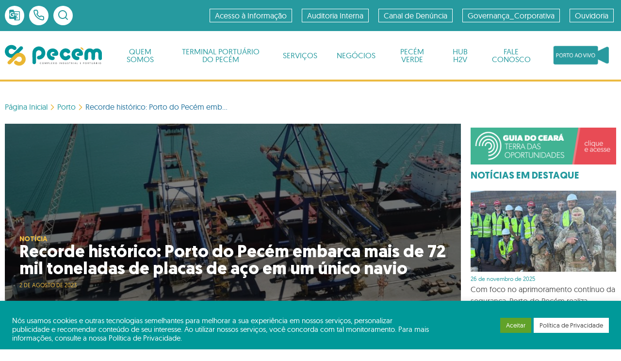

--- FILE ---
content_type: text/html; charset=UTF-8
request_url: https://www.complexodopecem.com.br/recorde-historico-porto-do-pecem-embarca-mais-de-72-mil-toneladas-de-placas-de-aco-em-um-unico-navio/
body_size: 17659
content:
<!DOCTYPE html>
<html lang="pt-BR">
    <head>
                    <script async src="https://www.googletagmanager.com/gtag/js?id=UA-66840595-6"></script>
            <script>
                window.dataLayer = window.dataLayer || [];
                function gtag(){dataLayer.push(arguments);}
                gtag('js', new Date());

                gtag('config', 'UA-125709619-1');
            </script>
                <meta charset="UTF-8">
        <meta name="viewport" content="width=device-width, initial-scale=1">
        <link rel="pingback" href="https://www.complexodopecem.com.br/xmlrpc.php">
        <title>Recorde histórico: Porto do Pecém embarca mais de 72 mil toneladas de placas de aço em um único navio &#8211; Complexo do Pecém</title>
<meta name='robots' content='max-image-preview:large' />
	<style>img:is([sizes="auto" i], [sizes^="auto," i]) { contain-intrinsic-size: 3000px 1500px }</style>
	<link rel='dns-prefetch' href='//translate.google.com' />
<link rel='dns-prefetch' href='//cdn.jsdelivr.net' />

<link rel='stylesheet' id='wp-block-library-css' href='https://www.complexodopecem.com.br/wp-includes/css/dist/block-library/style.min.css?ver=6.8.3' media='all' />
<style id='classic-theme-styles-inline-css' type='text/css'>
/*! This file is auto-generated */
.wp-block-button__link{color:#fff;background-color:#32373c;border-radius:9999px;box-shadow:none;text-decoration:none;padding:calc(.667em + 2px) calc(1.333em + 2px);font-size:1.125em}.wp-block-file__button{background:#32373c;color:#fff;text-decoration:none}
</style>
<link rel='stylesheet' id='betterdocs-blocks-category-slate-layout-css' href='https://www.complexodopecem.com.br/wp-content/plugins/betterdocs/assets/blocks/category-slate-layout/default.css?ver=4.2.6' media='all' />
<style id='global-styles-inline-css' type='text/css'>
:root{--wp--preset--aspect-ratio--square: 1;--wp--preset--aspect-ratio--4-3: 4/3;--wp--preset--aspect-ratio--3-4: 3/4;--wp--preset--aspect-ratio--3-2: 3/2;--wp--preset--aspect-ratio--2-3: 2/3;--wp--preset--aspect-ratio--16-9: 16/9;--wp--preset--aspect-ratio--9-16: 9/16;--wp--preset--color--black: #000000;--wp--preset--color--cyan-bluish-gray: #abb8c3;--wp--preset--color--white: #ffffff;--wp--preset--color--pale-pink: #f78da7;--wp--preset--color--vivid-red: #cf2e2e;--wp--preset--color--luminous-vivid-orange: #ff6900;--wp--preset--color--luminous-vivid-amber: #fcb900;--wp--preset--color--light-green-cyan: #7bdcb5;--wp--preset--color--vivid-green-cyan: #00d084;--wp--preset--color--pale-cyan-blue: #8ed1fc;--wp--preset--color--vivid-cyan-blue: #0693e3;--wp--preset--color--vivid-purple: #9b51e0;--wp--preset--gradient--vivid-cyan-blue-to-vivid-purple: linear-gradient(135deg,rgba(6,147,227,1) 0%,rgb(155,81,224) 100%);--wp--preset--gradient--light-green-cyan-to-vivid-green-cyan: linear-gradient(135deg,rgb(122,220,180) 0%,rgb(0,208,130) 100%);--wp--preset--gradient--luminous-vivid-amber-to-luminous-vivid-orange: linear-gradient(135deg,rgba(252,185,0,1) 0%,rgba(255,105,0,1) 100%);--wp--preset--gradient--luminous-vivid-orange-to-vivid-red: linear-gradient(135deg,rgba(255,105,0,1) 0%,rgb(207,46,46) 100%);--wp--preset--gradient--very-light-gray-to-cyan-bluish-gray: linear-gradient(135deg,rgb(238,238,238) 0%,rgb(169,184,195) 100%);--wp--preset--gradient--cool-to-warm-spectrum: linear-gradient(135deg,rgb(74,234,220) 0%,rgb(151,120,209) 20%,rgb(207,42,186) 40%,rgb(238,44,130) 60%,rgb(251,105,98) 80%,rgb(254,248,76) 100%);--wp--preset--gradient--blush-light-purple: linear-gradient(135deg,rgb(255,206,236) 0%,rgb(152,150,240) 100%);--wp--preset--gradient--blush-bordeaux: linear-gradient(135deg,rgb(254,205,165) 0%,rgb(254,45,45) 50%,rgb(107,0,62) 100%);--wp--preset--gradient--luminous-dusk: linear-gradient(135deg,rgb(255,203,112) 0%,rgb(199,81,192) 50%,rgb(65,88,208) 100%);--wp--preset--gradient--pale-ocean: linear-gradient(135deg,rgb(255,245,203) 0%,rgb(182,227,212) 50%,rgb(51,167,181) 100%);--wp--preset--gradient--electric-grass: linear-gradient(135deg,rgb(202,248,128) 0%,rgb(113,206,126) 100%);--wp--preset--gradient--midnight: linear-gradient(135deg,rgb(2,3,129) 0%,rgb(40,116,252) 100%);--wp--preset--font-size--small: 13px;--wp--preset--font-size--medium: 20px;--wp--preset--font-size--large: 36px;--wp--preset--font-size--x-large: 42px;--wp--preset--spacing--20: 0.44rem;--wp--preset--spacing--30: 0.67rem;--wp--preset--spacing--40: 1rem;--wp--preset--spacing--50: 1.5rem;--wp--preset--spacing--60: 2.25rem;--wp--preset--spacing--70: 3.38rem;--wp--preset--spacing--80: 5.06rem;--wp--preset--shadow--natural: 6px 6px 9px rgba(0, 0, 0, 0.2);--wp--preset--shadow--deep: 12px 12px 50px rgba(0, 0, 0, 0.4);--wp--preset--shadow--sharp: 6px 6px 0px rgba(0, 0, 0, 0.2);--wp--preset--shadow--outlined: 6px 6px 0px -3px rgba(255, 255, 255, 1), 6px 6px rgba(0, 0, 0, 1);--wp--preset--shadow--crisp: 6px 6px 0px rgba(0, 0, 0, 1);}:where(.is-layout-flex){gap: 0.5em;}:where(.is-layout-grid){gap: 0.5em;}body .is-layout-flex{display: flex;}.is-layout-flex{flex-wrap: wrap;align-items: center;}.is-layout-flex > :is(*, div){margin: 0;}body .is-layout-grid{display: grid;}.is-layout-grid > :is(*, div){margin: 0;}:where(.wp-block-columns.is-layout-flex){gap: 2em;}:where(.wp-block-columns.is-layout-grid){gap: 2em;}:where(.wp-block-post-template.is-layout-flex){gap: 1.25em;}:where(.wp-block-post-template.is-layout-grid){gap: 1.25em;}.has-black-color{color: var(--wp--preset--color--black) !important;}.has-cyan-bluish-gray-color{color: var(--wp--preset--color--cyan-bluish-gray) !important;}.has-white-color{color: var(--wp--preset--color--white) !important;}.has-pale-pink-color{color: var(--wp--preset--color--pale-pink) !important;}.has-vivid-red-color{color: var(--wp--preset--color--vivid-red) !important;}.has-luminous-vivid-orange-color{color: var(--wp--preset--color--luminous-vivid-orange) !important;}.has-luminous-vivid-amber-color{color: var(--wp--preset--color--luminous-vivid-amber) !important;}.has-light-green-cyan-color{color: var(--wp--preset--color--light-green-cyan) !important;}.has-vivid-green-cyan-color{color: var(--wp--preset--color--vivid-green-cyan) !important;}.has-pale-cyan-blue-color{color: var(--wp--preset--color--pale-cyan-blue) !important;}.has-vivid-cyan-blue-color{color: var(--wp--preset--color--vivid-cyan-blue) !important;}.has-vivid-purple-color{color: var(--wp--preset--color--vivid-purple) !important;}.has-black-background-color{background-color: var(--wp--preset--color--black) !important;}.has-cyan-bluish-gray-background-color{background-color: var(--wp--preset--color--cyan-bluish-gray) !important;}.has-white-background-color{background-color: var(--wp--preset--color--white) !important;}.has-pale-pink-background-color{background-color: var(--wp--preset--color--pale-pink) !important;}.has-vivid-red-background-color{background-color: var(--wp--preset--color--vivid-red) !important;}.has-luminous-vivid-orange-background-color{background-color: var(--wp--preset--color--luminous-vivid-orange) !important;}.has-luminous-vivid-amber-background-color{background-color: var(--wp--preset--color--luminous-vivid-amber) !important;}.has-light-green-cyan-background-color{background-color: var(--wp--preset--color--light-green-cyan) !important;}.has-vivid-green-cyan-background-color{background-color: var(--wp--preset--color--vivid-green-cyan) !important;}.has-pale-cyan-blue-background-color{background-color: var(--wp--preset--color--pale-cyan-blue) !important;}.has-vivid-cyan-blue-background-color{background-color: var(--wp--preset--color--vivid-cyan-blue) !important;}.has-vivid-purple-background-color{background-color: var(--wp--preset--color--vivid-purple) !important;}.has-black-border-color{border-color: var(--wp--preset--color--black) !important;}.has-cyan-bluish-gray-border-color{border-color: var(--wp--preset--color--cyan-bluish-gray) !important;}.has-white-border-color{border-color: var(--wp--preset--color--white) !important;}.has-pale-pink-border-color{border-color: var(--wp--preset--color--pale-pink) !important;}.has-vivid-red-border-color{border-color: var(--wp--preset--color--vivid-red) !important;}.has-luminous-vivid-orange-border-color{border-color: var(--wp--preset--color--luminous-vivid-orange) !important;}.has-luminous-vivid-amber-border-color{border-color: var(--wp--preset--color--luminous-vivid-amber) !important;}.has-light-green-cyan-border-color{border-color: var(--wp--preset--color--light-green-cyan) !important;}.has-vivid-green-cyan-border-color{border-color: var(--wp--preset--color--vivid-green-cyan) !important;}.has-pale-cyan-blue-border-color{border-color: var(--wp--preset--color--pale-cyan-blue) !important;}.has-vivid-cyan-blue-border-color{border-color: var(--wp--preset--color--vivid-cyan-blue) !important;}.has-vivid-purple-border-color{border-color: var(--wp--preset--color--vivid-purple) !important;}.has-vivid-cyan-blue-to-vivid-purple-gradient-background{background: var(--wp--preset--gradient--vivid-cyan-blue-to-vivid-purple) !important;}.has-light-green-cyan-to-vivid-green-cyan-gradient-background{background: var(--wp--preset--gradient--light-green-cyan-to-vivid-green-cyan) !important;}.has-luminous-vivid-amber-to-luminous-vivid-orange-gradient-background{background: var(--wp--preset--gradient--luminous-vivid-amber-to-luminous-vivid-orange) !important;}.has-luminous-vivid-orange-to-vivid-red-gradient-background{background: var(--wp--preset--gradient--luminous-vivid-orange-to-vivid-red) !important;}.has-very-light-gray-to-cyan-bluish-gray-gradient-background{background: var(--wp--preset--gradient--very-light-gray-to-cyan-bluish-gray) !important;}.has-cool-to-warm-spectrum-gradient-background{background: var(--wp--preset--gradient--cool-to-warm-spectrum) !important;}.has-blush-light-purple-gradient-background{background: var(--wp--preset--gradient--blush-light-purple) !important;}.has-blush-bordeaux-gradient-background{background: var(--wp--preset--gradient--blush-bordeaux) !important;}.has-luminous-dusk-gradient-background{background: var(--wp--preset--gradient--luminous-dusk) !important;}.has-pale-ocean-gradient-background{background: var(--wp--preset--gradient--pale-ocean) !important;}.has-electric-grass-gradient-background{background: var(--wp--preset--gradient--electric-grass) !important;}.has-midnight-gradient-background{background: var(--wp--preset--gradient--midnight) !important;}.has-small-font-size{font-size: var(--wp--preset--font-size--small) !important;}.has-medium-font-size{font-size: var(--wp--preset--font-size--medium) !important;}.has-large-font-size{font-size: var(--wp--preset--font-size--large) !important;}.has-x-large-font-size{font-size: var(--wp--preset--font-size--x-large) !important;}
:where(.wp-block-post-template.is-layout-flex){gap: 1.25em;}:where(.wp-block-post-template.is-layout-grid){gap: 1.25em;}
:where(.wp-block-columns.is-layout-flex){gap: 2em;}:where(.wp-block-columns.is-layout-grid){gap: 2em;}
:root :where(.wp-block-pullquote){font-size: 1.5em;line-height: 1.6;}
</style>
<link rel='stylesheet' id='cookie-law-info-css' href='https://www.complexodopecem.com.br/wp-content/plugins/cookie-law-info/legacy/public/css/cookie-law-info-public.css?ver=3.3.7' media='all' />
<link rel='stylesheet' id='cookie-law-info-gdpr-css' href='https://www.complexodopecem.com.br/wp-content/plugins/cookie-law-info/legacy/public/css/cookie-law-info-gdpr.css?ver=3.3.7' media='all' />
<link rel='stylesheet' id='google-language-translator-css' href='https://www.complexodopecem.com.br/wp-content/plugins/google-language-translator/css/style.css?ver=6.0.20' media='' />
<link rel='stylesheet' id='menu-image-css' href='https://www.complexodopecem.com.br/wp-content/plugins/menu-image/includes/css/menu-image.css?ver=3.13' media='all' />
<link rel='stylesheet' id='dashicons-css' href='https://www.complexodopecem.com.br/wp-includes/css/dashicons.min.css?ver=6.8.3' media='all' />
<link rel='stylesheet' id='ssb-front-css-css' href='https://www.complexodopecem.com.br/wp-content/plugins/simple-social-buttons/assets/css/front.css?ver=6.2.0' media='all' />
<link rel='stylesheet' id='wppopups-base-css' href='https://www.complexodopecem.com.br/wp-content/plugins/wp-popups-lite/src/assets/css/wppopups-base.css?ver=2.2.0.3' media='all' />
<link rel='stylesheet' id='cipp-style-css' href='https://www.complexodopecem.com.br/wp-content/themes/cipp/styles/main.css?ver=1611071318' media='screen' />
<link rel='stylesheet' id='cipp-homepage-styles-css' href='https://www.complexodopecem.com.br/wp-content/themes/cipp/styles/homepage.css?ver=1611071318' media='screen' />
<link rel='stylesheet' id='cipp-zpe-homepage-styles-css' href='https://www.complexodopecem.com.br/wp-content/themes/cipp/styles/zpe-template.css?ver=1611071318' media='screen' />
<link rel='stylesheet' id='cipp-widget-location-and-price-css' href='https://www.complexodopecem.com.br/wp-content/themes/cipp/styles/widgets/location_and_price.css?ver=1611071318' media='screen' />
<link rel='stylesheet' id='cipp-widget-news-category-css' href='https://www.complexodopecem.com.br/wp-content/themes/cipp/styles/widgets/category-card.css?ver=1611071318' media='screen' />
<link rel='stylesheet' id='cipp-widget-call-to-action-css' href='https://www.complexodopecem.com.br/wp-content/themes/cipp/styles/widgets/call_to_action.css?ver=1611071318' media='screen' />
<link rel='stylesheet' id='cipp-widget-modal-css' href='https://www.complexodopecem.com.br/wp-content/themes/cipp/styles/widgets/modal.css?ver=1611071318' media='screen' />
<link rel='stylesheet' id='elementor-frontend-css' href='https://www.complexodopecem.com.br/wp-content/plugins/elementor/assets/css/frontend.min.css?ver=3.33.2' media='all' />
<link rel='stylesheet' id='eael-general-css' href='https://www.complexodopecem.com.br/wp-content/plugins/essential-addons-for-elementor-lite/assets/front-end/css/view/general.min.css?ver=6.5.3' media='all' />
<link rel="https://api.w.org/" href="https://www.complexodopecem.com.br/wp-json/" /><link rel="alternate" title="JSON" type="application/json" href="https://www.complexodopecem.com.br/wp-json/wp/v2/posts/8938" /><link rel="canonical" href="https://www.complexodopecem.com.br/recorde-historico-porto-do-pecem-embarca-mais-de-72-mil-toneladas-de-placas-de-aco-em-um-unico-navio/" />
<link rel='shortlink' href='https://www.complexodopecem.com.br/?p=8938' />
<link rel="alternate" title="oEmbed (JSON)" type="application/json+oembed" href="https://www.complexodopecem.com.br/wp-json/oembed/1.0/embed?url=https%3A%2F%2Fwww.complexodopecem.com.br%2Frecorde-historico-porto-do-pecem-embarca-mais-de-72-mil-toneladas-de-placas-de-aco-em-um-unico-navio%2F" />
<link rel="alternate" title="oEmbed (XML)" type="text/xml+oembed" href="https://www.complexodopecem.com.br/wp-json/oembed/1.0/embed?url=https%3A%2F%2Fwww.complexodopecem.com.br%2Frecorde-historico-porto-do-pecem-embarca-mais-de-72-mil-toneladas-de-placas-de-aco-em-um-unico-navio%2F&#038;format=xml" />
<style>p.hello{font-size:12px;color:darkgray;}#google_language_translator,#flags{text-align:left;}#google_language_translator{clear:both;}#flags{width:165px;}#flags a{display:inline-block;margin-right:2px;}#google_language_translator{width:auto!important;}div.skiptranslate.goog-te-gadget{display:inline!important;}.goog-tooltip{display: none!important;}.goog-tooltip:hover{display: none!important;}.goog-text-highlight{background-color:transparent!important;border:none!important;box-shadow:none!important;}#google_language_translator select.goog-te-combo{color:#32373c;}div.skiptranslate{display:none!important;}body{top:0px!important;}#goog-gt-{display:none!important;}font font{background-color:transparent!important;box-shadow:none!important;position:initial!important;}#glt-translate-trigger{bottom:auto;top:0;left:50%;margin-left:-63px;right:auto;}.tool-container.tool-top{top:50px!important;bottom:auto!important;}.tool-container.tool-top .arrow{border-color:transparent transparent #d0cbcb;top:-14px;}#glt-translate-trigger > span{color:#ffffff;}#glt-translate-trigger{background:#ecba42;}.goog-te-gadget .goog-te-combo{width:100%;}</style> <style media="screen">

		.simplesocialbuttons.simplesocialbuttons_inline .ssb-fb-like, .simplesocialbuttons.simplesocialbuttons_inline amp-facebook-like {
	  margin: ;
	}
		 /*inline margin*/
	
	
	
	
	
		.simplesocialbuttons.simplesocialbuttons_inline.simplesocial-round-icon button{
	  margin: ;
	}

	
			 /*margin-digbar*/

	
	
	
	
	
	
	
</style>

<!-- Open Graph Meta Tags generated by Simple Social Buttons 6.2.0 -->
<meta property="og:title" content="Recorde histórico: Porto do Pecém embarca mais de 72 mil toneladas de placas de aço em um único navio - Complexo do Pecém" />
<meta property="og:type" content="article" />
<meta property="og:description" content="Terminal offshore de classe mundial, o Porto do Pec&eacute;m concluiu nesta ter&ccedil;a-feira (01) a maior opera&ccedil;&atilde;o de placas de a&ccedil;o da sua hist&oacute;ria. Foram embarcadas mais de 72 mil toneladas de placas em um &uacute;nico navio, um volume recorde que consolida o terminal portu&aacute;rio cearense como um dos portos mais din&acirc;micos e efetivos do Brasil. Produzidas na sider&uacute;rgica instalada na&hellip;" />
<meta property="og:url" content="https://www.complexodopecem.com.br/recorde-historico-porto-do-pecem-embarca-mais-de-72-mil-toneladas-de-placas-de-aco-em-um-unico-navio/" />
<meta property="og:site_name" content="Complexo do Pecém" />
<meta property="og:image" content="https://www.complexodopecem.com.br/wp-content/uploads/2023/08/Placas-Corte.jpg" />
<meta name="twitter:card" content="summary_large_image" />
<meta name="twitter:description" content="Terminal offshore de classe mundial, o Porto do Pec&eacute;m concluiu nesta ter&ccedil;a-feira (01) a maior opera&ccedil;&atilde;o de placas de a&ccedil;o da sua hist&oacute;ria. Foram embarcadas mais de 72 mil toneladas de placas em um &uacute;nico navio, um volume recorde que consolida o terminal portu&aacute;rio cearense como um dos portos mais din&acirc;micos e efetivos do Brasil. Produzidas na sider&uacute;rgica instalada na&hellip;" />
<meta name="twitter:title" content="Recorde histórico: Porto do Pecém embarca mais de 72 mil toneladas de placas de aço em um único navio - Complexo do Pecém" />
<meta property="twitter:image" content="https://www.complexodopecem.com.br/wp-content/uploads/2023/08/Placas-Corte.jpg" />
<!-- Analytics by WP Statistics - https://wp-statistics.com -->
<meta name="generator" content="Elementor 3.33.2; features: e_font_icon_svg, additional_custom_breakpoints; settings: css_print_method-external, google_font-enabled, font_display-swap">
			<style>
				.e-con.e-parent:nth-of-type(n+4):not(.e-lazyloaded):not(.e-no-lazyload),
				.e-con.e-parent:nth-of-type(n+4):not(.e-lazyloaded):not(.e-no-lazyload) * {
					background-image: none !important;
				}
				@media screen and (max-height: 1024px) {
					.e-con.e-parent:nth-of-type(n+3):not(.e-lazyloaded):not(.e-no-lazyload),
					.e-con.e-parent:nth-of-type(n+3):not(.e-lazyloaded):not(.e-no-lazyload) * {
						background-image: none !important;
					}
				}
				@media screen and (max-height: 640px) {
					.e-con.e-parent:nth-of-type(n+2):not(.e-lazyloaded):not(.e-no-lazyload),
					.e-con.e-parent:nth-of-type(n+2):not(.e-lazyloaded):not(.e-no-lazyload) * {
						background-image: none !important;
					}
				}
			</style>
			<style type="text/css" id="spu-css-12229" class="spu-css">		#spu-bg-12229 {
			background-color: rgba(0, 0, 0, 0.8);
		}

		#spu-12229 .spu-close {
			font-size: 30px;
			color: #666;
			text-shadow: 0 1px 0 #000;
		}

		#spu-12229 .spu-close:hover {
			color: #000;
		}

		#spu-12229 {
			background-color: rgb(245, 208, 70);
			max-width: 550px;
			border-radius: 10px;
			
					height: auto;
					box-shadow:  0px 0px 0px 0px #ccc;
				}

		#spu-12229 .spu-container {
					padding: 20px;
			height: calc(100% - 0px);
		}
								</style>
		<link rel="icon" href="https://www.complexodopecem.com.br/wp-content/uploads/2019/11/favicon.ico" sizes="32x32" />
<link rel="icon" href="https://www.complexodopecem.com.br/wp-content/uploads/2019/11/favicon.ico" sizes="192x192" />
<link rel="apple-touch-icon" href="https://www.complexodopecem.com.br/wp-content/uploads/2019/11/favicon.ico" />
<meta name="msapplication-TileImage" content="https://www.complexodopecem.com.br/wp-content/uploads/2019/11/favicon.ico" />
<style id="kirki-inline-styles"></style>    </head>

    <body data-rsssl=1>
        <div class="wrap">
            <a href='#main-content' class='screen-reader'>Ir para o conteúdo</a>
            <header class="topbar topbar--border">
                <div class="topbar__section--color">
                    <div class="container">
                        <nav class="info">
                            <ul class="info__menu">
                                <li class='info__item lang-trigger' :class="{ show : langToggle}">
                                    <ul class='translate-menu'>
                                        <li class='lang'><a href='#' class='nturl notranslate en united-states single-language flag' title='English'><span class='flag size24'></span></a></li>
                                        <li class='lang'><a href='#' class='nturl notranslate es Spanish single-language flag' title='Spanish'><span class='flag size24'></span></a></li>
                                        <li class='lang'><a href='#' class='nturl notranslate nl Dutch single-language flag' title='Dutch'><span class='flag size24'></span></a></li>
                                        <li class='lang'><a href='#' class='nturl notranslate zh-CN Chinese (Simplified) single-language flag' title='Chinese (Simplified)'><span class='flag size24'></span></a></li>
                                        <li class='lang'><a href='#' class='nturl notranslate pt brazil single-language flag' title='Portuguese'><span class='flag size24'></span></a></li>
                                    </ul>
                                    <span class='lang-toogle' @click="toggleLang">
                                                <svg class="icon" aria-hidden="true">
            <use xlink:href="https://www.complexodopecem.com.br/wp-content/themes/cipp/images/sprites.svg#g_translate"></use>
        </svg>
                                        </span>
                                </li>
                                <li class="info__item">
                                    <a href="https://www.complexodopecem.com.br/fale-conosco/" title="Acesse nossa página de contatos">
                                                <svg class="icon" aria-hidden="true">
            <use xlink:href="https://www.complexodopecem.com.br/wp-content/themes/cipp/images/sprites.svg#phone"></use>
        </svg>
                                        </a>
                                </li>
                                <li class="info__item search__toggle" :class='{ show : searchToggle }'>
                                    <form ref='searchForm' method="get" action="https://www.complexodopecem.com.br/" role="search">
                                        <input ref='searchInput' class="search__input-field" type="search" name="s" placeholder="Busca" value="">
                                    </form>
                                    <span style="user-select: none" @click="toggleSearch" title="Faça uma busca por algum conteúdo em nosso site">
                                                <svg class="icon" aria-hidden="true">
            <use xlink:href="https://www.complexodopecem.com.br/wp-content/themes/cipp/images/sprites.svg#search"></use>
        </svg>
                                        </span>
                                </li>
                            </ul>
                        </nav>
                        <div class="toggle-button">
                            <svg class="secondary-menu-toggle" :class='{cross : active.top}' @click='toggleMenu("top")' viewBox="10 10 80 80" aria-hidden="true">
                                <!--Thanks Tamino Martinius for inspiration: https://codepen.io/Zaku -->
                                <path class="top" d="M0 40h62c13 0 6 28-4 18L35 35" />
                                <path class="middle" d="M0 50h70" />
                                <path class="bottom" d="M0 60h62c13 0 6-28-4-18L35 65" />
                            </svg>
                        </div>
                        <nav class="navigation--top" :class='{show : active.top}'>
                            <div class="arrow--right"></div>
                            <ul class="menu--secundario"><li class="navigation__item"><a href="https://www.complexodopecem.com.br/lei-de-acesso-a-informacao/"  class="menu__anchor ">Acesso à Informação</a></li>
<li class="navigation__item"><a href="https://www.complexodopecem.com.br/auditoria-interna/"  class="menu__anchor ">Auditoria Interna</a></li>
<li class="navigation__item"><a href="https://www.complexodopecem.com.br/canal-de-denuncia-coaud/"  class="menu__anchor ">Canal de Denúncia</a></li>
<li class="navigation__item"><a href="https://www.complexodopecem.com.br/governanca-corporativa-rascunho/"  class="menu__anchor ">Governança_Corporativa</a></li>
<li class="navigation__item"><a href="https://www.complexodopecem.com.br/ouvidoria/" target="_blank" class="menu__anchor ">Ouvidoria</a></li>
</ul>                        </nav>
                    </div>
                </div>
                <div class="topbar__section">
                    <div class="container">
                        <div class="logo">
                            <a href="https://www.complexodopecem.com.br/" rel="home" title="Voltar para a página inicial">
                                        <svg class="" aria-hidden="">
            <use xlink:href="https://www.complexodopecem.com.br/wp-content/themes/cipp/images/sprites.svg#logo-cipp"></use>
        </svg>
                                </a>
                        </div>

                        <div class="toggle-button">
                            <svg class='main-menu-toggle' :class='{cross : active.bottom}' @click='toggleMenu("bottom")' viewBox="0 0 390 285" aria-hidden='true'>
                                <!--Thanks Tamino Martinius for inspiration: https://codepen.io/Zaku -->
                                <path class="top" d="m19.247 40.052h240c200 0 100 320-20 200-80-80-220-220-220-220" />
                                <path class="middle" d="m19.247 140.05h240" />
                                <path class="bottom" d="m19.206 246.99h239.05c199.21 0 99.604-319.87-19.921-199.92-79.684 79.969-219.13 219.91-219.13 219.91" />
                            </svg>
                            <a href="#bottom-nav" class='screen-reader'>Ir para o menu principal</a>
                        </div>
                        <nav class="navigation--bottom" :class='{show : active.bottom}'>
                            <ul class="menu--principal"><li class="menu__item"><a :class="{ open : (itemOpen === 927 ) }" @click="openMenu(927)"  href="#" class=" menu__anchor">Quem somos</a>
<ul class="sub-menu">

<li class="back" @click="openMenu(0)">Voltar</li><li class="sub-menu__item"><a href="https://www.complexodopecem.com.br/institucional/" class=" menu__anchor">Institucional</a></li>
<li class="sub-menu__item"><a href="https://www.complexodopecem.com.br/missao-visao-e-valores/" class=" menu__anchor">Propósito, missão, visão e valores</a></li>
<li class="sub-menu__item"><a href="https://www.complexodopecem.com.br/organograma/" class=" menu__anchor">Organograma</a></li>
</ul>
</li>
<li class="menu__item"><a :class="{ open : (itemOpen === 1134 ) }" @click="openMenu(1134)"  href="#" class=" menu__anchor">Terminal Portuário do Pecém</a>
<ul class="sub-menu">

<li class="back" @click="openMenu(0)">Voltar</li><li class="sub-menu__item"><a href="https://www.complexodopecem.com.br/historico/" class=" menu__anchor">Histórico</a></li>
<li class="sub-menu__item"><a href="https://www.complexodopecem.com.br/informacoes/" class=" menu__anchor">Informações</a></li>
</ul>
</li>
<li class="menu__item"><a :class="{ open : (itemOpen === 1118 ) }" @click="openMenu(1118)"  href="#" class=" menu__anchor">Serviços</a>
<ul class="sub-menu">

<li class="back" @click="openMenu(0)">Voltar</li><li class="sub-menu__item"><a href="https://www.complexodopecem.com.br/bus/" class=" menu__anchor">BUS – Bloco de Utilidades e Serviços</a></li>
<li class="sub-menu__item"><a href="https://www.complexodopecem.com.br/consultar-liberacao-de-mercadoria/" class=" menu__anchor">Consultar Liberação de Mercadoria</a></li>
<li class="sub-menu__item"><a href="https://www.complexodopecem.com.br/consulta-de-sev/" class=" menu__anchor">Consulta de SEV</a></li>
<li class="sub-menu__item"><a href="https://www.complexodopecem.com.br/consultar-mercadoria-em-estoque/" class=" menu__anchor">Consultar Mercadoria em Estoque</a></li>
<li class="sub-menu__item"><a href="https://www.complexodopecem.com.br/credenciamento/" class=" menu__anchor">Credenciamento</a></li>
<li class="sub-menu__item"><a href="https://www.complexodopecem.com.br/download/" class=" menu__anchor">Downloads</a></li>
<li class="sub-menu__item"><a href="https://www.complexodopecem.com.br/faturamento-de-armazenagem-2/" class=" menu__anchor">Faturamento de Armazenagem</a></li>
<li class="sub-menu__item"><a target="_blank" href="http://s2gpr.sefaz.ce.gov.br/licita-web/paginas/licita/PublicacaoList.seam" class=" menu__anchor">Licitações</a></li>
<li class="sub-menu__item"><a href="https://www.complexodopecem.com.br/pesagem-de-containers/" class=" menu__anchor">Pesagem de Containers</a></li>
<li class="sub-menu__item"><a target="_blank" onClick="javascript:window.open('http://sic-tos.complexodopecem.com.br/sictossite/pesquisa.aspx?WCI=relEmitirLineUpExt_002','Programação de Navios','width=1000,height=650,scrollable=yes,resizable,toolbar=no,titlebar=no,location=no')" class=" menu__anchor">Programação de Navios</a></li>
<li class="sub-menu__item"><a href="https://www.complexodopecem.com.br/pesagem-de-mercadoria/" class=" menu__anchor">Pesagem de Mercadoria</a></li>
<li class="sub-menu__item"><a href="https://www.complexodopecem.com.br/prestadoras-de-servicos-operacionais/" class=" menu__anchor">Prestadoras de Serviços Operacionais</a></li>
<li class="sub-menu__item"><a href="https://www.complexodopecem.com.br/receita-federal-listagem-canal-vermelho/" class=" menu__anchor">RECEITA FEDERAL – Lista Canal Vermelho</a></li>
<li class="sub-menu__item"><a href="https://www.complexodopecem.com.br/retirada-de-conteineres-cheios/" class=" menu__anchor">Retirada de contêineres cheios</a></li>
<li class="sub-menu__item"><a href="https://www.complexodopecem.com.br/route-scanner/" class=" menu__anchor">Route Scanner</a></li>
<li class="sub-menu__item"><a href="https://www.complexodopecem.com.br/fiscalizacao-de-embalagens-e-suportes-de-madeira/" class=" menu__anchor">SHIVA – Fiscalização Mapa</a></li>
<li class="sub-menu__item"><a target="_blank" href="http://sic-tos.complexodopecem.com.br/sictossite/" class=" menu__anchor">SIC-TOS</a></li>
<li class="sub-menu__item"><a href="https://www.complexodopecem.com.br/calculadora-de-preco/" class=" menu__anchor">Calculadora de Preço</a></li>
</ul>
</li>
<li class="menu__item"><a :class="{ open : (itemOpen === 1285 ) }" @click="openMenu(1285)"  href="https://www.complexodopecem.com.br/negocios/" class=" menu__anchor">Negócios</a>
<ul class="sub-menu">

<li class="back" @click="openMenu(0)">Voltar</li><li class="sub-menu__item"><a href="https://www.complexodopecem.com.br/area-industrial/" class=" menu__anchor">Área Industrial</a></li>
<li class="sub-menu__item"><a href="https://www.complexodopecem.com.br/porto/" class=" menu__anchor">Porto</a></li>
<li class="sub-menu__item"><a target="_blank" href="http://www.zpeceara.com.br" class=" menu__anchor">ZPE Ceará</a></li>
</ul>
</li>
<li class="menu__item"><a :class="{ open : (itemOpen === 9629 ) }" @click="openMenu(9629)"  href="#" class=" menu__anchor">PECÉM VERDE</a>
<ul class="sub-menu">

<li class="back" @click="openMenu(0)">Voltar</li><li class="sub-menu__item"><a href="https://www.complexodopecem.com.br/esg/" class=" menu__anchor">ESG</a></li>
<li class="sub-menu__item"><a href="https://www.complexodopecem.com.br/meio-ambiente/" class=" menu__anchor">Meio Ambiente</a></li>
<li class="sub-menu__item"><a href="https://www.complexodopecem.com.br/saude-e-seguranca-do-trabalho/" class=" menu__anchor">Saude e Seguranca do Trabalho</a></li>
<li class="sub-menu__item"><a href="https://www.complexodopecem.com.br/sistema-de-gestao-integrada-sgi/" class=" menu__anchor">Sistema de Gestão Integrada – SGI</a></li>
</ul>
</li>
<li class="menu__item"><a href="https://www.complexodopecem.com.br/hubh2v/" class=" menu__anchor">HUB H2V</a></li>
<li class="menu__item"><a href="https://www.complexodopecem.com.br/fale-conosco/" class=" menu__anchor">Fale Conosco</a></li>
<li class="menu__item"><a href="https://www.complexodopecem.com.br/porto-ao-vivo/" class=" menu__anchor"><span class="menu-image-title-hide menu-image-title">PORTO AO VIVO</span><img width="170" height="66" src="https://www.complexodopecem.com.br/wp-content/uploads/2021/03/botao_porto_ao_vivo-03-e1614712641707.png" class="menu-image menu-image-title-hide" alt="" decoding="async" /></a></li>
</ul>                        </nav>
                    </div>
                </div>
                                            </header>
            <main id='main-content'  class="internal">
            <nav id="breadcrumb" class="breadcrumb"><ul class="breadcrumb__list"><li class="breadcrumb__item"><a href="https://www.complexodopecem.com.br" title="Página Inicial">Página Inicial</a></li><li class="breadcrumb__item"><span><i class="chevron">        <svg class="" aria-hidden="">
            <use xlink:href="https://www.complexodopecem.com.br/wp-content/themes/cipp/images/sprites.svg#chevron-right"></use>
        </svg>
    </i></span></li><li class="breadcrumb__item"><a href="https://www.complexodopecem.com.br/category/porto/" title="Porto">Porto</a></li><li class="breadcrumb__item"><span><i class="chevron">        <svg class="" aria-hidden="">
            <use xlink:href="https://www.complexodopecem.com.br/wp-content/themes/cipp/images/sprites.svg#chevron-right"></use>
        </svg>
    </i></span></li><li class="breadcrumb__item current"><span>Recorde histórico: Porto do Pecém embarca mais de 72 mil toneladas de placas de aço em um único navio</span></li></ul></nav>
<article class="single">
    
<header class="single__head">
            <picture class="single__picture" >
            
                        <source srcset="https://www.complexodopecem.com.br/wp-content/uploads/2023/08/Placas-Corte-1024x400.jpg" media="(min-width: 812px)">
            <source srcset="https://www.complexodopecem.com.br/wp-content/uploads/2023/08/Placas-Corte-768x300.jpg" media="(min-width: 667px)">
            <source srcset="https://www.complexodopecem.com.br/wp-content/uploads/2023/08/Placas-Corte-640x250.jpg" media="(min-width: 480px)">

                        <source srcset="https://www.complexodopecem.com.br/wp-content/uploads/2023/08/Placas-Corte-414x368.jpg" media="(min-width: 400px)">
            <source srcset="https://www.complexodopecem.com.br/wp-content/uploads/2023/08/Placas-Corte-375x333.jpg" media="(min-width: 370px)">
            <source srcset="https://www.complexodopecem.com.br/wp-content/uploads/2023/08/Placas-Corte-360x320.jpg" media="(min-width: 320px)">

            <img src="https://www.complexodopecem.com.br/wp-content/uploads/2023/08/Placas-Corte.jpg" title="" alt=""/>
        </picture>
        <div class="head-info">
        <span class="obvious">Notícia</span>
        <h1 class="single__title">Recorde histórico: Porto do Pecém embarca mais de 72 mil toneladas de placas de aço em um único navio</h1>        <small class="single__posted"><span><a href="https://www.complexodopecem.com.br/recorde-historico-porto-do-pecem-embarca-mais-de-72-mil-toneladas-de-placas-de-aco-em-um-unico-navio/" rel="bookmark"><time datetime="2023-08-02T14:15:38-03:00">2 de agosto de 2023</time></a></span></small>
    </div>
</header>
<section class="single__content">
    
<p>Terminal offshore de classe mundial, o Porto do Pecém concluiu nesta terça-feira (01) a maior operação de placas de aço da sua história. Foram embarcadas mais de 72 mil toneladas de placas em um único navio, um volume recorde que consolida o terminal portuário cearense como um dos portos mais dinâmicos e efetivos do Brasil.</p>



<p>Produzidas na siderúrgica instalada na <a href="https://zpeceara.com.br/" target="_blank" rel="noreferrer noopener">Zona de Processamento de Exportação (ZPE) do Ceará</a>, a ArcelorMittal Pecém, as placas de aço foram embarcadas no navio Yasa Ruby, que partiu com destino ao Porto de Houston, nos Estados Unidos. Ao todo, 2.487 placas foram movimentadas durante toda a operação.</p>



<blockquote class="wp-block-quote is-layout-flow wp-block-quote-is-layout-flow"><p>“Resultados assim reafirmam a capacidade do Porto do Pecém para realizar esse tipo de operação. Possuímos equipamentos de primeira linha e última geração, além de uma equipe operacional preparada para atender a atual demanda e as novas oportunidades de negócios para o Estado do Ceará”, afirma Roberto de Castro, diretor de Operações do Complexo do Pecém.</p></blockquote>



<h3 class="wp-block-heading">Operação diferenciada</h3>



<p>A operação de embarque foi realizada pelas Prestadoras de Serviços Operacionais (PSOs) &#8211; Tecer e Unilink &#8211; que atuam no terminal portuário do Pecém. Segundo o gerente de Operação Portuária do Complexo do Pecém, José Alcântara, outro diferencial desse procedimento foi sua execução na modalidade mista, que utiliza, além do tradicional suporte de madeira, eletroímãs para o carregamento mais ágil do navio.</p>



<blockquote class="wp-block-quote is-layout-flow wp-block-quote-is-layout-flow"><p>“O embarque com eletroímãs melhora a produtividade da operação, principalmente quando movimentamos placas mais pesadas, como foi o caso, e elimina a necessidade do uso de madeira na estivagem da carga. Esse novo recorde é muito importante porque, quando aumentamos a quantidade de carga embarcada por navio, melhoramos também a performance do porto com a movimentação de navios de maior capacidade, pontua José Alcântara.</p></blockquote>



<p>Atualmente as placas de aço são a principal carga exportada pelo Porto do Pecém. Produzidas dentro da área da ZPE Ceará, elas chegam ao terminal portuário pelo modal rodoviário e são embarcadas para mais de 20 países do mundo. Somente no primeiro semestre deste ano, mais de 1,46 milhão de toneladas de placas foram movimentadas pelo Complexo do Pecém.</p>



<figure class="wp-block-image size-large"><img fetchpriority="high" decoding="async" width="1024" height="768" src="https://www5.complexodopecem.com.br/wp-content/uploads/2023/08/WhatsApp-Image-2023-08-01-at-11.55.18-1-1024x768.jpeg" alt="" class="wp-image-8941" srcset="https://www.complexodopecem.com.br/wp-content/uploads/2023/08/WhatsApp-Image-2023-08-01-at-11.55.18-1-1024x768.jpeg 1024w, https://www.complexodopecem.com.br/wp-content/uploads/2023/08/WhatsApp-Image-2023-08-01-at-11.55.18-1-300x225.jpeg 300w, https://www.complexodopecem.com.br/wp-content/uploads/2023/08/WhatsApp-Image-2023-08-01-at-11.55.18-1-768x576.jpeg 768w, https://www.complexodopecem.com.br/wp-content/uploads/2023/08/WhatsApp-Image-2023-08-01-at-11.55.18-1-1536x1152.jpeg 1536w, https://www.complexodopecem.com.br/wp-content/uploads/2023/08/WhatsApp-Image-2023-08-01-at-11.55.18-1-24x18.jpeg 24w, https://www.complexodopecem.com.br/wp-content/uploads/2023/08/WhatsApp-Image-2023-08-01-at-11.55.18-1-36x27.jpeg 36w, https://www.complexodopecem.com.br/wp-content/uploads/2023/08/WhatsApp-Image-2023-08-01-at-11.55.18-1-48x36.jpeg 48w, https://www.complexodopecem.com.br/wp-content/uploads/2023/08/WhatsApp-Image-2023-08-01-at-11.55.18-1.jpeg 1600w" sizes="(max-width: 1024px) 100vw, 1024px" /></figure>
<div class="simplesocialbuttons simplesocial-round-icon simplesocialbuttons_inline simplesocialbuttons-align-left post-8938 post  simplesocialbuttons-inline-left-in">
<button class="simplesocial-fb-share"  rel="nofollow"  target="_blank"  aria-label="Facebook Share" data-href="https://www.facebook.com/sharer/sharer.php?u=https://www.complexodopecem.com.br/recorde-historico-porto-do-pecem-embarca-mais-de-72-mil-toneladas-de-placas-de-aco-em-um-unico-navio/" onClick="javascript:window.open(this.dataset.href, '', 'menubar=no,toolbar=no,resizable=yes,scrollbars=yes,height=600,width=600');return false;"><span class="simplesocialtxt">Facebook </span> </button>
<button class="simplesocial-twt-share"  rel="nofollow"  target="_blank"  aria-label="Twitter Share" data-href="https://twitter.com/intent/tweet?text=Recorde+hist%C3%B3rico%3A+Porto+do+Pec%C3%A9m+embarca+mais+de+72+mil+toneladas+de+placas+de+a%C3%A7o+em+um+%C3%BAnico+navio&url=https://www.complexodopecem.com.br/recorde-historico-porto-do-pecem-embarca-mais-de-72-mil-toneladas-de-placas-de-aco-em-um-unico-navio/" onClick="javascript:window.open(this.dataset.href, '', 'menubar=no,toolbar=no,resizable=yes,scrollbars=yes,height=600,width=600');return false;"><span class="simplesocialtxt">Twitter</span> </button>
<button onClick="javascript:window.open(this.dataset.href, '_blank' );return false;" class="simplesocial-whatsapp-share"  rel="nofollow"  target="_blank"  aria-label="WhatsApp Share" data-href="https://api.whatsapp.com/send?text=https://www.complexodopecem.com.br/recorde-historico-porto-do-pecem-embarca-mais-de-72-mil-toneladas-de-placas-de-aco-em-um-unico-navio/"><span class="simplesocialtxt">WhatsApp</span></button>
<button class="simplesocial-pinterest-share"  rel="nofollow"  target="_blank"  aria-label="Pinterest Share" onClick="var e=document.createElement('script');e.setAttribute('type','text/javascript');e.setAttribute('charset','UTF-8');e.setAttribute('src','//assets.pinterest.com/js/pinmarklet.js?r='+Math.random()*99999999);document.body.appendChild(e);return false;" ><span class="simplesocialtxt">Pinterest</span></button>
<button  rel="nofollow"  target="_blank"  class="simplesocial-linkedin-share" aria-label="LinkedIn Share" data-href="https://www.linkedin.com/sharing/share-offsite/?url=https://www.complexodopecem.com.br/recorde-historico-porto-do-pecem-embarca-mais-de-72-mil-toneladas-de-placas-de-aco-em-um-unico-navio/" onClick="javascript:window.open(this.dataset.href, '', 'menubar=no,toolbar=no,resizable=yes,scrollbars=yes,height=600,width=600');return false;"><span class="simplesocialtxt">LinkedIn</span></button>
</div>
</section>
</article>
<aside class="sidebar">
    <section class='sidebar__featured-list'>
                    <div class='tip_banner'>
                <a href="https://cearaterradasoportunidades.sedet.ce.gov.br/">
                    <img src="https://www.complexodopecem.com.br/wp-content/uploads/2022/12/Banner-Site.png" alt="COVID19">
                </a>
            </div>
            <style>.tip_banner{margin-bottom:2rem}</style>

                <h2 class="sidebar__featured-title">Notícias em Destaque</h2>
                <div class="sidebar__featured-item">
            <a class='sidebar__featured-permalink' href="https://www.complexodopecem.com.br/com-foco-no-aprimoramento-continuo-da-seguranca-porto-do-pecem-realiza-simulado-de-evacuacao/">
                <img width="360" height="200" src="https://www.complexodopecem.com.br/wp-content/uploads/2025/11/IMG_0688-360x200.jpg" class="attachment-small size-small wp-post-image" alt="" decoding="async" />                <small class="posted-on"><time datetime="2025-11-26T14:31:20-03:00">26 de novembro de 2025</time></small>
                Com foco no aprimoramento contínuo da segurança, Porto do Pecém realiza simulado de evacuação            </a>
        </div>
                <div class="sidebar__featured-item">
            <a class='sidebar__featured-permalink' href="https://www.complexodopecem.com.br/porto-do-pecem-realiza-simulado-de-evacuacao-nesta-terca-feira-25/">
                <img width="360" height="200" src="https://www.complexodopecem.com.br/wp-content/uploads/2025/11/PortodoPecem04-Copia-360x200.jpg" class="attachment-small size-small wp-post-image" alt="" decoding="async" />                <small class="posted-on"><time datetime="2025-11-25T09:54:01-03:00">25 de novembro de 2025</time></small>
                Porto do Pecém realiza simulado de evacuação nesta terça-feira (25)            </a>
        </div>
                <div class="sidebar__featured-item">
            <a class='sidebar__featured-permalink' href="https://www.complexodopecem.com.br/comitiva-do-ministerio-de-portos-e-aeroportos-visita-o-complexo-do-pecem-nesta-sexta-21/">
                <img width="360" height="200" src="https://www.complexodopecem.com.br/wp-content/uploads/2025/11/WhatsApp-Image-2025-11-21-at-16.37.27-2-1-360x200.jpeg" class="attachment-small size-small wp-post-image" alt="" decoding="async" />                <small class="posted-on"><time datetime="2025-11-21T20:50:58-03:00">21 de novembro de 2025</time></small>
                Comitiva do Ministério de Portos e Aeroportos visita o Complexo do Pecém nesta sexta (21)            </a>
        </div>
            </section>
                <div class='tip_banner'>
                <a href="https://youtu.be/eiixk8Wcq_A">
                    <img src="https://www.complexodopecem.com.br/wp-content/uploads/2020/09/tour-virtual.jpeg" alt="COVID19">
                </a>
            </div>
            <style>.tip_banner{margin-bottom:2rem}</style>

        </aside>
            </main>
            <footer class="main-footer">
                <div class="container">
                    <!--<a href="https://www.complexodopecem.com.br/" rel="home" title=Voltar para a página inicial target="_blank">-->
                    <!--            <svg class="main-footer__logo" aria-hidden="">
            <use xlink:href="https://www.complexodopecem.com.br/wp-content/themes/cipp/images/sprites.svg#logo-cipp"></use>
        </svg>
    -->
                    <!--</a>-->
                    <section class="main-footer__description">
                        <h1 class="main-footer__title">Complexo do Pecém</h1>
                        <p class="main-footer__excerpt">Fruto de uma joint venture formada pelo Governo do Estado do Ceará, no Brasil, e pelo Porto de Roterdã – o maior e principal porto da Europa -, o Complexo do Pecém promove desenvolvimento industrial, econômico e social para o Ceará e para o Nordeste do Brasil. Com mais de 19 mil hectares de área, possui infraestrutura robusta, localização geográfica privilegiada e desponta também como a casa do Hidrogênio Verde (H2V) no Brasil, uma vez que abriga os primeiros projetos do setor no país.</p>
                    </section>
                    <nav class="main-footer__navigation">
                        <h1 aria-hidden='true' class='main-footer__navigation-title'>Navegue</h1>
                        <ul class="main-footer__navigation-menu"><li class="main-footer__navigation-item"><a href="https://www.complexodopecem.com.br/institucional/"  class="main-footer__navigation-link ">Sobre o Complexo do Pecém</a></li>
<li class="main-footer__navigation-item"><a href="http://cartadeservicos.ce.gov.br/ConsultaCesec/pg_cs_servico.aspx"  class="main-footer__navigation-link ">Carta de Serviços</a></li>
<li class="main-footer__navigation-item"><a href="https://www.complexodopecem.com.br/lei-de-acesso-a-informacao/"  class="main-footer__navigation-link ">Lei de Acesso à Informação</a></li>
<li class="main-footer__navigation-item"><a href="https://login.microsoftonline.com/" target="_blank" class="main-footer__navigation-link ">Webmail Coorporativo</a></li>
<li class="main-footer__navigation-item"><a href="https://intranet.complexodopecem.com.br"  class="main-footer__navigation-link ">Intranet - Portal de Funcionários</a></li>
<li class="main-footer__navigation-item"><a href="https://www.complexodopecem.com.br/politica-de-privacidade/"  class="main-footer__navigation-link ">Política de Privacidade</a></li>
</ul>                    </nav>
                    <section class="social-menu">
                        <h1 class='social-menu__title'>Mídias Sociais</h1>
                        <ul class="social-menu__list">
                                                            <li class="social-menu__item">
                                    <a href="https://www.linkedin.com/company/cippsa/" target="_blank">
                                                <svg class="icon" aria-hidden="">
            <use xlink:href="https://www.complexodopecem.com.br/wp-content/themes/cipp/images/sprites.svg#icon-linkedin"></use>
        </svg>
                                        </a>
                                </li>
                                                                                        <li class="social-menu__item">
                                    <a href="https://www.instagram.com/complexodopecem/" target="_blank">
                                                <svg class="icon" aria-hidden="">
            <use xlink:href="https://www.complexodopecem.com.br/wp-content/themes/cipp/images/sprites.svg#icon-instagram"></use>
        </svg>
                                        </a>
                                </li>
                                                                                        <li class="social-menu__item">
                                    <a href="https://www.facebook.com/complexodopecem/?ref=br_rs" target="_blank">
                                                <svg class="icon" aria-hidden="">
            <use xlink:href="https://www.complexodopecem.com.br/wp-content/themes/cipp/images/sprites.svg#icon-facebook"></use>
        </svg>
                                        </a>
                                </li>
                                                                                                                    <li class="social-menu__item">
                                    <a href="https://twitter.com/complexodopecem" target="_blank">
                                                <svg class="icon" aria-hidden="">
            <use xlink:href="https://www.complexodopecem.com.br/wp-content/themes/cipp/images/sprites.svg#icon-twitter"></use>
        </svg>
                                        </a>
                                </li>
                                                        			    <li class="social-menu__item">
                                <a href="https://www.youtube.com/channel/UC6DVjiVByV8CJ4LBbKf4WiA" target="_blank">
                                                <svg class="icon" aria-hidden="">
            <use xlink:href="https://www.complexodopecem.com.br/wp-content/themes/cipp/images/sprites.svg#icon-youtube"></use>
        </svg>
                                    </a>
                            </li>
                        </ul>
			</section>
		    	<section class="acionistas" style="grid-area: acionistas;">
			<h1 class='social-menu__title'>Nossos Acionistas</h1>
                        <ul class="acionistas-menu__list">
				<li>
				    <a href="https://www.ceara.gov.br/" target="_blank"><img src="\wp-content\themes\cipp\images\acionistas\sedet-branca2.png"/></a>
				</li>
				<li>
				    <a href="https://www.portofrotterdam.com" target="_blank"><img src="\wp-content\themes\cipp\images\acionistas\rotterdam-branca.png"/></a>
				</li>
				
			</ul>
			
			</section>                    
                    <div class="main-footer__info">
                        <small class="copyright">&copy; Copyright CIPP S/A - Todos os direitos reservados</small>
                        
                    </div>
                </div>
            </footer>
            <li id="custom_html-2" class="widget_text widget widget_custom_html"><h2 class="widgettitle">A</h2>
<div class="textwidget custom-html-widget"><script>
	console.log('-');
</script>
<style>
	#custom_html-2{
		display: none;
	}
</style></div></li>
<script type="speculationrules">
{"prefetch":[{"source":"document","where":{"and":[{"href_matches":"\/*"},{"not":{"href_matches":["\/wp-*.php","\/wp-admin\/*","\/wp-content\/uploads\/*","\/wp-content\/*","\/wp-content\/plugins\/*","\/wp-content\/themes\/cipp\/*","\/*\\?(.+)"]}},{"not":{"selector_matches":"a[rel~=\"nofollow\"]"}},{"not":{"selector_matches":".no-prefetch, .no-prefetch a"}}]},"eagerness":"conservative"}]}
</script>
<!--googleoff: all--><div id="cookie-law-info-bar" data-nosnippet="true"><span><div class="cli-bar-container cli-style-v2"><div class="cli-bar-message"><br />
Nós usamos cookies e outras tecnologias semelhantes para melhorar a sua experiência em nossos serviços, personalizar publicidade e recomendar conteúdo de seu interesse. Ao utilizar nossos serviços, você concorda com tal monitoramento. Para mais informações, consulte a nossa Política de Privacidade.</div><div class="cli-bar-btn_container"><a id="wt-cli-accept-all-btn" role='button' data-cli_action="accept_all" class="wt-cli-element medium cli-plugin-button wt-cli-accept-all-btn cookie_action_close_header cli_action_button">Aceitar</a><a href="https://www.complexodopecem.com.br/politica-de-privacidade/" id="CONSTANT_OPEN_URL" target="_blank" class="medium cli-plugin-button cli-plugin-main-link">Política de Privacidade</a></div></div></span></div><div id="cookie-law-info-again" data-nosnippet="true"><span id="cookie_hdr_showagain">Manage consent</span></div><div class="cli-modal" data-nosnippet="true" id="cliSettingsPopup" tabindex="-1" role="dialog" aria-labelledby="cliSettingsPopup" aria-hidden="true">
  <div class="cli-modal-dialog" role="document">
	<div class="cli-modal-content cli-bar-popup">
		  <button type="button" class="cli-modal-close" id="cliModalClose">
			<svg class="" viewBox="0 0 24 24"><path d="M19 6.41l-1.41-1.41-5.59 5.59-5.59-5.59-1.41 1.41 5.59 5.59-5.59 5.59 1.41 1.41 5.59-5.59 5.59 5.59 1.41-1.41-5.59-5.59z"></path><path d="M0 0h24v24h-24z" fill="none"></path></svg>
			<span class="wt-cli-sr-only">Fechar</span>
		  </button>
		  <div class="cli-modal-body">
			<div class="cli-container-fluid cli-tab-container">
	<div class="cli-row">
		<div class="cli-col-12 cli-align-items-stretch cli-px-0">
			<div class="cli-privacy-overview">
				<h4>Privacy Overview</h4>				<div class="cli-privacy-content">
					<div class="cli-privacy-content-text">This website uses cookies to improve your experience while you navigate through the website. Out of these, the cookies that are categorized as necessary are stored on your browser as they are essential for the working of basic functionalities of the website. We also use third-party cookies that help us analyze and understand how you use this website. These cookies will be stored in your browser only with your consent. You also have the option to opt-out of these cookies. But opting out of some of these cookies may affect your browsing experience.</div>
				</div>
				<a class="cli-privacy-readmore" aria-label="Mostrar mais" role="button" data-readmore-text="Mostrar mais" data-readless-text="Mostrar menos"></a>			</div>
		</div>
		<div class="cli-col-12 cli-align-items-stretch cli-px-0 cli-tab-section-container">
												<div class="cli-tab-section">
						<div class="cli-tab-header">
							<a role="button" tabindex="0" class="cli-nav-link cli-settings-mobile" data-target="necessary" data-toggle="cli-toggle-tab">
								Necessary							</a>
															<div class="wt-cli-necessary-checkbox">
									<input type="checkbox" class="cli-user-preference-checkbox"  id="wt-cli-checkbox-necessary" data-id="checkbox-necessary" checked="checked"  />
									<label class="form-check-label" for="wt-cli-checkbox-necessary">Necessary</label>
								</div>
								<span class="cli-necessary-caption">Sempre ativado</span>
													</div>
						<div class="cli-tab-content">
							<div class="cli-tab-pane cli-fade" data-id="necessary">
								<div class="wt-cli-cookie-description">
									Necessary cookies are absolutely essential for the website to function properly. These cookies ensure basic functionalities and security features of the website, anonymously.
<table class="cookielawinfo-row-cat-table cookielawinfo-winter"><thead><tr><th class="cookielawinfo-column-1">Cookie</th><th class="cookielawinfo-column-3">Duração</th><th class="cookielawinfo-column-4">Descrição</th></tr></thead><tbody><tr class="cookielawinfo-row"><td class="cookielawinfo-column-1">cookielawinfo-checkbox-analytics</td><td class="cookielawinfo-column-3">11 months</td><td class="cookielawinfo-column-4">This cookie is set by GDPR Cookie Consent plugin. The cookie is used to store the user consent for the cookies in the category "Analytics".</td></tr><tr class="cookielawinfo-row"><td class="cookielawinfo-column-1">cookielawinfo-checkbox-functional</td><td class="cookielawinfo-column-3">11 months</td><td class="cookielawinfo-column-4">The cookie is set by GDPR cookie consent to record the user consent for the cookies in the category "Functional".</td></tr><tr class="cookielawinfo-row"><td class="cookielawinfo-column-1">cookielawinfo-checkbox-necessary</td><td class="cookielawinfo-column-3">11 months</td><td class="cookielawinfo-column-4">This cookie is set by GDPR Cookie Consent plugin. The cookies is used to store the user consent for the cookies in the category "Necessary".</td></tr><tr class="cookielawinfo-row"><td class="cookielawinfo-column-1">cookielawinfo-checkbox-others</td><td class="cookielawinfo-column-3">11 months</td><td class="cookielawinfo-column-4">This cookie is set by GDPR Cookie Consent plugin. The cookie is used to store the user consent for the cookies in the category "Other.</td></tr><tr class="cookielawinfo-row"><td class="cookielawinfo-column-1">cookielawinfo-checkbox-performance</td><td class="cookielawinfo-column-3">11 months</td><td class="cookielawinfo-column-4">This cookie is set by GDPR Cookie Consent plugin. The cookie is used to store the user consent for the cookies in the category "Performance".</td></tr><tr class="cookielawinfo-row"><td class="cookielawinfo-column-1">viewed_cookie_policy</td><td class="cookielawinfo-column-3">11 months</td><td class="cookielawinfo-column-4">The cookie is set by the GDPR Cookie Consent plugin and is used to store whether or not user has consented to the use of cookies. It does not store any personal data.</td></tr></tbody></table>								</div>
							</div>
						</div>
					</div>
																	<div class="cli-tab-section">
						<div class="cli-tab-header">
							<a role="button" tabindex="0" class="cli-nav-link cli-settings-mobile" data-target="functional" data-toggle="cli-toggle-tab">
								Functional							</a>
															<div class="cli-switch">
									<input type="checkbox" id="wt-cli-checkbox-functional" class="cli-user-preference-checkbox"  data-id="checkbox-functional" />
									<label for="wt-cli-checkbox-functional" class="cli-slider" data-cli-enable="Ativado" data-cli-disable="Desativado"><span class="wt-cli-sr-only">Functional</span></label>
								</div>
													</div>
						<div class="cli-tab-content">
							<div class="cli-tab-pane cli-fade" data-id="functional">
								<div class="wt-cli-cookie-description">
									Functional cookies help to perform certain functionalities like sharing the content of the website on social media platforms, collect feedbacks, and other third-party features.
								</div>
							</div>
						</div>
					</div>
																	<div class="cli-tab-section">
						<div class="cli-tab-header">
							<a role="button" tabindex="0" class="cli-nav-link cli-settings-mobile" data-target="performance" data-toggle="cli-toggle-tab">
								Performance							</a>
															<div class="cli-switch">
									<input type="checkbox" id="wt-cli-checkbox-performance" class="cli-user-preference-checkbox"  data-id="checkbox-performance" />
									<label for="wt-cli-checkbox-performance" class="cli-slider" data-cli-enable="Ativado" data-cli-disable="Desativado"><span class="wt-cli-sr-only">Performance</span></label>
								</div>
													</div>
						<div class="cli-tab-content">
							<div class="cli-tab-pane cli-fade" data-id="performance">
								<div class="wt-cli-cookie-description">
									Performance cookies are used to understand and analyze the key performance indexes of the website which helps in delivering a better user experience for the visitors.
								</div>
							</div>
						</div>
					</div>
																	<div class="cli-tab-section">
						<div class="cli-tab-header">
							<a role="button" tabindex="0" class="cli-nav-link cli-settings-mobile" data-target="analytics" data-toggle="cli-toggle-tab">
								Analytics							</a>
															<div class="cli-switch">
									<input type="checkbox" id="wt-cli-checkbox-analytics" class="cli-user-preference-checkbox"  data-id="checkbox-analytics" />
									<label for="wt-cli-checkbox-analytics" class="cli-slider" data-cli-enable="Ativado" data-cli-disable="Desativado"><span class="wt-cli-sr-only">Analytics</span></label>
								</div>
													</div>
						<div class="cli-tab-content">
							<div class="cli-tab-pane cli-fade" data-id="analytics">
								<div class="wt-cli-cookie-description">
									Analytical cookies are used to understand how visitors interact with the website. These cookies help provide information on metrics the number of visitors, bounce rate, traffic source, etc.
								</div>
							</div>
						</div>
					</div>
																	<div class="cli-tab-section">
						<div class="cli-tab-header">
							<a role="button" tabindex="0" class="cli-nav-link cli-settings-mobile" data-target="advertisement" data-toggle="cli-toggle-tab">
								Advertisement							</a>
															<div class="cli-switch">
									<input type="checkbox" id="wt-cli-checkbox-advertisement" class="cli-user-preference-checkbox"  data-id="checkbox-advertisement" />
									<label for="wt-cli-checkbox-advertisement" class="cli-slider" data-cli-enable="Ativado" data-cli-disable="Desativado"><span class="wt-cli-sr-only">Advertisement</span></label>
								</div>
													</div>
						<div class="cli-tab-content">
							<div class="cli-tab-pane cli-fade" data-id="advertisement">
								<div class="wt-cli-cookie-description">
									Advertisement cookies are used to provide visitors with relevant ads and marketing campaigns. These cookies track visitors across websites and collect information to provide customized ads.
								</div>
							</div>
						</div>
					</div>
																	<div class="cli-tab-section">
						<div class="cli-tab-header">
							<a role="button" tabindex="0" class="cli-nav-link cli-settings-mobile" data-target="others" data-toggle="cli-toggle-tab">
								Others							</a>
															<div class="cli-switch">
									<input type="checkbox" id="wt-cli-checkbox-others" class="cli-user-preference-checkbox"  data-id="checkbox-others" />
									<label for="wt-cli-checkbox-others" class="cli-slider" data-cli-enable="Ativado" data-cli-disable="Desativado"><span class="wt-cli-sr-only">Others</span></label>
								</div>
													</div>
						<div class="cli-tab-content">
							<div class="cli-tab-pane cli-fade" data-id="others">
								<div class="wt-cli-cookie-description">
									Other uncategorized cookies are those that are being analyzed and have not been classified into a category as yet.
								</div>
							</div>
						</div>
					</div>
										</div>
	</div>
</div>
		  </div>
		  <div class="cli-modal-footer">
			<div class="wt-cli-element cli-container-fluid cli-tab-container">
				<div class="cli-row">
					<div class="cli-col-12 cli-align-items-stretch cli-px-0">
						<div class="cli-tab-footer wt-cli-privacy-overview-actions">
						
															<a id="wt-cli-privacy-save-btn" role="button" tabindex="0" data-cli-action="accept" class="wt-cli-privacy-btn cli_setting_save_button wt-cli-privacy-accept-btn cli-btn">SALVAR E ACEITAR</a>
													</div>
						
					</div>
				</div>
			</div>
		</div>
	</div>
  </div>
</div>
<div class="cli-modal-backdrop cli-fade cli-settings-overlay"></div>
<div class="cli-modal-backdrop cli-fade cli-popupbar-overlay"></div>
<!--googleon: all--><div id="flags" style="display:none" class="size18"><ul id="sortable" class="ui-sortable"><li id="Chinese (Simplified)"><a href="#" title="Chinese (Simplified)" class="nturl notranslate zh-CN flag Chinese (Simplified)"></a></li><li id="Dutch"><a href="#" title="Dutch" class="nturl notranslate nl flag Dutch"></a></li><li id="English"><a href="#" title="English" class="nturl notranslate en flag united-states"></a></li><li id="Portuguese"><a href="#" title="Portuguese" class="nturl notranslate pt flag brazil"></a></li><li id="Spanish"><a href="#" title="Spanish" class="nturl notranslate es flag Spanish"></a></li></ul></div><div id='glt-footer'><div id="google_language_translator" class="default-language-pt"></div></div><script>function GoogleLanguageTranslatorInit() { new google.translate.TranslateElement({pageLanguage: 'pt', includedLanguages:'zh-CN,nl,en,pt,es', autoDisplay: false}, 'google_language_translator');}</script><div class="wppopups-whole" style="display: none"><div class="spu-bg " id="spu-bg-12229"></div><div class="spu-box spu-animation-fade spu-position-centered" id="spu-12229" data-id="12229" data-parent="0" data-settings="{&quot;position&quot;:{&quot;position&quot;:&quot;centered&quot;},&quot;animation&quot;:{&quot;animation&quot;:&quot;fade&quot;},&quot;colors&quot;:{&quot;show_overlay&quot;:&quot;yes-color&quot;,&quot;overlay_color&quot;:&quot;rgba(0, 0, 0, 0.8)&quot;,&quot;overlay_blur&quot;:&quot;2&quot;,&quot;bg_color&quot;:&quot;rgb(245, 208, 70)&quot;,&quot;bg_img&quot;:&quot;&quot;,&quot;bg_img_repeat&quot;:&quot;no-repeat&quot;,&quot;bg_img_size&quot;:&quot;auto&quot;},&quot;close&quot;:{&quot;close_color&quot;:&quot;#666&quot;,&quot;close_hover_color&quot;:&quot;#000&quot;,&quot;close_shadow_color&quot;:&quot;#000&quot;,&quot;close_size&quot;:&quot;30&quot;,&quot;close_position&quot;:&quot;top_right&quot;},&quot;popup_box&quot;:{&quot;width&quot;:&quot;550px&quot;,&quot;padding&quot;:&quot;20&quot;,&quot;radius&quot;:&quot;10&quot;,&quot;auto_height&quot;:&quot;yes&quot;,&quot;height&quot;:&quot;350px&quot;},&quot;border&quot;:{&quot;border_type&quot;:&quot;none&quot;,&quot;border_color&quot;:&quot;#000&quot;,&quot;border_width&quot;:&quot;3&quot;,&quot;border_radius&quot;:&quot;0&quot;,&quot;border_margin&quot;:&quot;0&quot;},&quot;shadow&quot;:{&quot;shadow_color&quot;:&quot;#ccc&quot;,&quot;shadow_type&quot;:&quot;outset&quot;,&quot;shadow_x_offset&quot;:&quot;0&quot;,&quot;shadow_y_offset&quot;:&quot;0&quot;,&quot;shadow_blur&quot;:&quot;0&quot;,&quot;shadow_spread&quot;:&quot;0&quot;},&quot;css&quot;:{&quot;custom_css&quot;:&quot;&quot;},&quot;id&quot;:&quot;12229&quot;,&quot;field_id&quot;:1,&quot;rules&quot;:{&quot;group_0&quot;:{&quot;rule_0&quot;:{&quot;rule&quot;:&quot;page_type&quot;,&quot;operator&quot;:&quot;==&quot;,&quot;value&quot;:&quot;all_pages&quot;}}},&quot;global_rules&quot;:{&quot;group_0&quot;:{&quot;rule_0&quot;:{&quot;rule&quot;:&quot;page_type&quot;,&quot;operator&quot;:&quot;==&quot;,&quot;value&quot;:&quot;all_pages&quot;}}},&quot;settings&quot;:{&quot;popup_title&quot;:&quot;Mercadoria em Estoque&quot;,&quot;popup_desc&quot;:&quot;&quot;,&quot;test_mode&quot;:&quot;0&quot;,&quot;powered_link&quot;:&quot;0&quot;,&quot;popup_class&quot;:&quot;&quot;,&quot;popup_hidden_class&quot;:&quot;&quot;,&quot;close_on_conversion&quot;:&quot;1&quot;,&quot;conversion_cookie_name&quot;:&quot;spu_conversion_11296&quot;,&quot;conversion_cookie_duration&quot;:&quot;100&quot;,&quot;conversion_cookie_type&quot;:&quot;d&quot;,&quot;closing_cookie_name&quot;:&quot;spu_closing_11296&quot;,&quot;closing_cookie_duration&quot;:&quot;100&quot;,&quot;closing_cookie_type&quot;:&quot;d&quot;},&quot;triggers&quot;:{&quot;trigger_0&quot;:{&quot;trigger&quot;:&quot;seconds&quot;,&quot;value&quot;:&quot;3&quot;}}}" data-need_ajax="0"><div class="spu-container "><div class="spu-content"><p><a href="https://www.complexodopecem.com.br/consultar-mercadoria-em-estoque/"><img class="alignnone wp-image-12230 size-full" src="https://www.complexodopecem.com.br/wp-content/uploads/2025/04/Comunicado-3.jpg" alt="" width="800" height="800" /></a></p>
</div><a href="#" class="spu-close spu-close-popup spu-close-top_right">&times;</a><span class="spu-timer"></span></div></div><!--spu-box--></div>			<script>
				const lazyloadRunObserver = () => {
					const lazyloadBackgrounds = document.querySelectorAll( `.e-con.e-parent:not(.e-lazyloaded)` );
					const lazyloadBackgroundObserver = new IntersectionObserver( ( entries ) => {
						entries.forEach( ( entry ) => {
							if ( entry.isIntersecting ) {
								let lazyloadBackground = entry.target;
								if( lazyloadBackground ) {
									lazyloadBackground.classList.add( 'e-lazyloaded' );
								}
								lazyloadBackgroundObserver.unobserve( entry.target );
							}
						});
					}, { rootMargin: '200px 0px 200px 0px' } );
					lazyloadBackgrounds.forEach( ( lazyloadBackground ) => {
						lazyloadBackgroundObserver.observe( lazyloadBackground );
					} );
				};
				const events = [
					'DOMContentLoaded',
					'elementor/lazyload/observe',
				];
				events.forEach( ( event ) => {
					document.addEventListener( event, lazyloadRunObserver );
				} );
			</script>
			<link rel='stylesheet' id='cookie-law-info-table-css' href='https://www.complexodopecem.com.br/wp-content/plugins/cookie-law-info/legacy/public/css/cookie-law-info-table.css?ver=3.3.7' media='all' />
<script defer src="https://www.complexodopecem.com.br/wp-includes/js/imagesloaded.min.js?ver=5.0.0" id="imagesloaded-js"></script>
<script defer src="https://www.complexodopecem.com.br/wp-includes/js/masonry.min.js?ver=4.2.2" id="masonry-js"></script>
<script defer src="https://www.complexodopecem.com.br/wp-content/plugins/betterdocs/assets/blocks/categorygrid/frontend.js?ver=a4a7e7ed1fd9a2aaf85a" id="betterdocs-categorygrid-js"></script>
<script defer src="https://www.complexodopecem.com.br/wp-includes/js/jquery/jquery.min.js?ver=3.7.1" id="jquery-core-js"></script>
<script defer src="https://www.complexodopecem.com.br/wp-includes/js/jquery/jquery-migrate.min.js?ver=3.4.1" id="jquery-migrate-js"></script>
<script defer src="https://www.complexodopecem.com.br/wp-includes/js/dist/hooks.min.js?ver=4d63a3d491d11ffd8ac6" id="wp-hooks-js"></script>
<script type="text/javascript" id="wppopups-js-extra">
/* <![CDATA[ */
var wppopups_vars = {"is_admin":"","ajax_url":"https:\/\/www.complexodopecem.com.br\/wp-admin\/admin-ajax.php","pid":"8938","is_front_page":"","is_blog_page":"","is_category":"","site_url":"https:\/\/www.complexodopecem.com.br","is_archive":"","is_search":"","is_singular":"1","is_preview":"","facebook":"","twitter":"","val_required":"This field is required.","val_url":"Please enter a valid URL.","val_email":"Please enter a valid email address.","val_number":"Please enter a valid number.","val_checklimit":"You have exceeded the number of allowed selections: {#}.","val_limit_characters":"{count} of {limit} max characters.","val_limit_words":"{count} of {limit} max words.","disable_form_reopen":"__return_false"};
/* ]]> */
</script>
<script defer src="https://www.complexodopecem.com.br/wp-content/plugins/wp-popups-lite/src/assets/js/wppopups.js?ver=2.2.0.3" id="wppopups-js"></script>
<script defer src="https://www.complexodopecem.com.br/wp-content/plugins/simple-social-buttons/assets/js/frontend-blocks.js?ver=6.2.0" id="ssb-blocks-front-js-js"></script>
<script type="text/javascript" id="cookie-law-info-js-extra">
/* <![CDATA[ */
var Cli_Data = {"nn_cookie_ids":[],"cookielist":[],"non_necessary_cookies":[],"ccpaEnabled":"","ccpaRegionBased":"","ccpaBarEnabled":"","strictlyEnabled":["necessary","obligatoire"],"ccpaType":"gdpr","js_blocking":"1","custom_integration":"","triggerDomRefresh":"","secure_cookies":""};
var cli_cookiebar_settings = {"animate_speed_hide":"500","animate_speed_show":"500","background":"#009999","border":"#b1a6a6c2","border_on":"","button_1_button_colour":"#61a229","button_1_button_hover":"#4e8221","button_1_link_colour":"#fff","button_1_as_button":"1","button_1_new_win":"","button_2_button_colour":"#ffffff","button_2_button_hover":"#cccccc","button_2_link_colour":"#444","button_2_as_button":"1","button_2_hidebar":"","button_3_button_colour":"#dedfe0","button_3_button_hover":"#b2b2b3","button_3_link_colour":"#333333","button_3_as_button":"1","button_3_new_win":"","button_4_button_colour":"#dedfe0","button_4_button_hover":"#b2b2b3","button_4_link_colour":"#333333","button_4_as_button":"1","button_7_button_colour":"#61a229","button_7_button_hover":"#4e8221","button_7_link_colour":"#fff","button_7_as_button":"1","button_7_new_win":"","font_family":"inherit","header_fix":"","notify_animate_hide":"1","notify_animate_show":"1","notify_div_id":"#cookie-law-info-bar","notify_position_horizontal":"right","notify_position_vertical":"bottom","scroll_close":"","scroll_close_reload":"","accept_close_reload":"","reject_close_reload":"","showagain_tab":"","showagain_background":"#fff","showagain_border":"#000","showagain_div_id":"#cookie-law-info-again","showagain_x_position":"100px","text":"#ffffff","show_once_yn":"","show_once":"10000","logging_on":"","as_popup":"","popup_overlay":"1","bar_heading_text":"","cookie_bar_as":"banner","popup_showagain_position":"bottom-right","widget_position":"left"};
var log_object = {"ajax_url":"https:\/\/www.complexodopecem.com.br\/wp-admin\/admin-ajax.php"};
/* ]]> */
</script>
<script defer src="https://www.complexodopecem.com.br/wp-content/plugins/cookie-law-info/legacy/public/js/cookie-law-info-public.js?ver=3.3.7" id="cookie-law-info-js"></script>
<script defer src="https://www.complexodopecem.com.br/wp-content/plugins/google-language-translator/js/scripts.js?ver=6.0.20" id="scripts-js"></script>
<script defer src="//translate.google.com/translate_a/element.js?cb=GoogleLanguageTranslatorInit" id="scripts-google-js"></script>
<script type="text/javascript" id="ssb-front-js-js-extra">
/* <![CDATA[ */
var SSB = {"ajax_url":"https:\/\/www.complexodopecem.com.br\/wp-admin\/admin-ajax.php","fb_share_nonce":"d5e73df383"};
/* ]]> */
</script>
<script defer src="https://www.complexodopecem.com.br/wp-content/plugins/simple-social-buttons/assets/js/front.js?ver=6.2.0" id="ssb-front-js-js"></script>
<script defer src="https://www.complexodopecem.com.br/wp-content/plugins/stop-user-enumeration/frontend/js/frontend.js?ver=1.7.5" id="stop-user-enumeration-js" defer="defer" data-wp-strategy="defer"></script>
<script defer src="https://cdn.jsdelivr.net/npm/vue@2.6.11?ver=2.6.11" id="vuejs-js"></script>
<script defer src="https://www.complexodopecem.com.br/wp-content/themes/cipp/js/vendor/skip-link-focus-fix.js?ver=1611071318" id="skip-link-focus-fix-js"></script>
<script defer src="https://www.complexodopecem.com.br/wp-content/themes/cipp/js/topbar.js?ver=1611071318" id="cipp-topbar-js"></script>
<script type="text/javascript" id="wp-statistics-tracker-js-extra">
/* <![CDATA[ */
var WP_Statistics_Tracker_Object = {"requestUrl":"https:\/\/www.complexodopecem.com.br\/wp-json\/wp-statistics\/v2","ajaxUrl":"https:\/\/www.complexodopecem.com.br\/wp-admin\/admin-ajax.php","hitParams":{"wp_statistics_hit":1,"source_type":"post","source_id":8938,"search_query":"","signature":"166c64b1d1e3eb8db6162fbadb39deb0","endpoint":"hit"},"onlineParams":{"wp_statistics_hit":1,"source_type":"post","source_id":8938,"search_query":"","signature":"166c64b1d1e3eb8db6162fbadb39deb0","endpoint":"online"},"option":{"userOnline":"1","dntEnabled":"1","bypassAdBlockers":false,"consentIntegration":{"name":null,"status":[]},"isPreview":false,"trackAnonymously":false,"isWpConsentApiActive":false,"consentLevel":"functional"},"jsCheckTime":"60000","isLegacyEventLoaded":"","customEventAjaxUrl":"https:\/\/www.complexodopecem.com.br\/wp-admin\/admin-ajax.php?action=wp_statistics_custom_event&nonce=3ea48f33ff"};
/* ]]> */
</script>
<script defer src="https://www.complexodopecem.com.br/wp-content/plugins/wp-statistics/assets/js/tracker.js?ver=14.15.6" id="wp-statistics-tracker-js"></script>
<script type="text/javascript" id="eael-general-js-extra">
/* <![CDATA[ */
var localize = {"ajaxurl":"https:\/\/www.complexodopecem.com.br\/wp-admin\/admin-ajax.php","nonce":"4ad7d354b2","i18n":{"added":"Adicionado ","compare":"Comparar","loading":"Carregando..."},"eael_translate_text":{"required_text":"\u00e9 um campo obrigat\u00f3rio","invalid_text":"Inv\u00e1lido","billing_text":"Faturamento","shipping_text":"Envio","fg_mfp_counter_text":"de"},"page_permalink":"https:\/\/www.complexodopecem.com.br\/recorde-historico-porto-do-pecem-embarca-mais-de-72-mil-toneladas-de-placas-de-aco-em-um-unico-navio\/","cart_redirectition":"","cart_page_url":"","el_breakpoints":{"mobile":{"label":"Dispositivos m\u00f3veis no modo retrato","value":767,"default_value":767,"direction":"max","is_enabled":true},"mobile_extra":{"label":"Dispositivos m\u00f3veis no modo paisagem","value":880,"default_value":880,"direction":"max","is_enabled":false},"tablet":{"label":"Tablet no modo retrato","value":1024,"default_value":1024,"direction":"max","is_enabled":true},"tablet_extra":{"label":"Tablet no modo paisagem","value":1200,"default_value":1200,"direction":"max","is_enabled":false},"laptop":{"label":"Notebook","value":1366,"default_value":1366,"direction":"max","is_enabled":false},"widescreen":{"label":"Tela ampla (widescreen)","value":2400,"default_value":2400,"direction":"min","is_enabled":false}}};
/* ]]> */
</script>
<script defer src="https://www.complexodopecem.com.br/wp-content/plugins/essential-addons-for-elementor-lite/assets/front-end/js/view/general.min.js?ver=6.5.3" id="eael-general-js"></script>
        </div>
    </body>
</html>


<!-- Page supported by LiteSpeed Cache 7.6.2 on 2025-11-30 10:58:26 -->
<!-- Dynamic page generated in 0.377 seconds. -->
<!-- Cached page generated by WP-Super-Cache on 2025-11-30 10:58:26 -->

<!-- super cache -->

--- FILE ---
content_type: text/css
request_url: https://www.complexodopecem.com.br/wp-content/themes/cipp/styles/main.css?ver=1611071318
body_size: 6342
content:
.topbar .navigation--top,.archive__item,.search__item,.error__item{box-shadow:0 3px 1px -2px rgba(0,0,0,.2),0 2px 2px 0 rgba(0,0,0,.14),0 1px 5px 0 rgba(0,0,0,.12);background-color:#fff;border-radius:.5rem;padding:.5rem}.topbar .navigation--top .arrow,.archive__item .arrow,.search__item .arrow,.error__item .arrow,.topbar .navigation--top .arrow--up,.archive__item .arrow--up,.search__item .arrow--up,.error__item .arrow--up,.topbar .navigation--top .arrow--right,.archive__item .arrow--right,.search__item .arrow--right,.error__item .arrow--right{width:0;height:0}.topbar .navigation--top .arrow--right,.archive__item .arrow--right,.search__item .arrow--right,.error__item .arrow--right{border-top:.9rem solid transparent;border-bottom:.9rem solid transparent;border-left:.9rem solid #fff}.topbar .navigation--top .arrow--up,.archive__item .arrow--up,.search__item .arrow--up,.error__item .arrow--up{border-top:.9rem solid transparent;border-bottom:.9rem solid transparent;border-left:.9rem solid #fff}@font-face{font-family:"geomanist";font-style:normal;font-weight:400;src:url("../fonts/geomanist-regular.woff2") format("woff2"),url("../fonts/geomanist-regular.woff") format("woff")}@font-face{font-family:"geomanist";font-style:normal;font-weight:600;src:url("../fonts/geomanist-bold.woff2") format("woff2"),url("../fonts/geomanist-bold.woff") format("woff")}html{box-sizing:border-box;font-size:62.5%;height:100vh}*,*::before,*::after{box-sizing:inherit}body{font:400 1.6rem/1.5 "geomanist";color:#555;margin:0;padding:0;height:100%;scroll-behavior:smooth}h1,h2,h3,h4,h5,h6{font-weight:400;font-size:inherit;margin:0;line-height:1}h1{font-size:4.8rem}h2{font-size:3rem}a{text-decoration:none;color:#555;font-weight:400;cursor:pointer}a:hover:not(.button):not(.search__button):not(.error__button):not(.button--green):not(.button--transparent):not(.button--small):not([type=submit]):not([class*="--"]),a:active,a:focus{text-decoration:underline}ul{margin:0;padding:0;list-style-position:inside}button{font:400 1.8rem/1.5 "geomanist";font-weight:400}strong{font-weight:600}iframe{width:100%}figure{max-width:100%;margin:0;line-height:1}figcaption{font-size:1.4rem;line-height:1.2;text-align:left}img{width:100%;height:auto}small{font-size:1.2rem}.icon{width:2.4rem;height:2.4rem;fill:#555}.spinner{width:1.5rem;height:1.5rem;border-top-color:#26759f;border-left-color:#26759f;-webkit-animation:spinner 400ms linear infinite;animation:spinner 400ms linear infinite;border-bottom-color:transparent;border-right-color:transparent;border-style:solid;border-width:2px;border-radius:50%;box-sizing:border-box;display:inline-block;vertical-align:middle}@-webkit-keyframes spinner{0%{transform:rotate(0)}100%{transform:rotate(360deg)}}@keyframes spinner{0%{transform:rotate(0)}100%{transform:rotate(360deg)}}textarea,select,input:not([type=button]):not([type=checkbox]):not([type=radio]):not([type=submit]):not([type=search]){background-color:#fff;border:1px solid #ecba42;padding:10px;width:100%;font-size:1.6rem;font-weight:400;line-height:1;color:#4d4d4d}.screen-reader,.screen-reader-text{display:none}.green{color:#269a9f}.gold{color:#ecba42}.bg-gold{background-color:#ecba42;color:#fff}.wrap{position:relative;overflow-x:hidden}.caldera-grid .help-block{font-size:1.1rem;color:#000;text-transform:uppercase}.caldera-grid label{font-weight:600;text-transform:uppercase;font-size:1.4rem}.wp-block-image .alignleft{width:100%}@media screen and (min-width:480px){.wp-block-image{width:auto;float:left;margin-right:1em}}.wp-block-image .alignright{width:100%}@media screen and (min-width:480px){.wp-block-image .alignright{width:auto;float:right;margin-left:1em}}@media print{body *{visibility:hidden}.printable,.printable *{visibility:visible;position:fixed;left:0;top:0;width:100%}}.menu--secundario,.container{width:100%;max-width:144rem;margin:0 auto;display:flex;flex-flow:column nowrap;justify-content:flex-start;align-items:stretch}.alert{background:#fcc;border:.1rem solid red;border-radius:.5rem;padding:1rem 2rem;color:red;width:-webkit-max-content;width:-moz-max-content;width:max-content;width:intrinsic;margin:0 auto}.breadcrumb{display:none}@media screen and (min-width:1024px){.breadcrumb{width:100%;padding:0 1rem;flex:1 1 auto;display:block;margin:1rem 0 2rem}.breadcrumb__list{display:inline-flex;align-items:shrink}.breadcrumb__item{display:inline-flex;align-items:stretch;color:#269a9f;line-height:1.2}.breadcrumb__item a{color:inherit}.breadcrumb__item.current{color:#26759f}.breadcrumb__item.current span{display:inline-block;max-width:300px;overflow:hidden;white-space:nowrap;text-overflow:ellipsis}.breadcrumb .chevron{width:2rem;height:2rem;display:inline-block}.breadcrumb .chevron svg{fill:#ecba42;width:inherit;height:inherit}}.button,.search__button,.error__button,.button--green,.button--transparent,.button--small,[type=submit]{transition:background-color .25s;transition-timing-function:cubic-bezier(0.7,0,0.3,1);width:-webkit-max-content;width:-moz-max-content;width:max-content;max-width:144rem;margin:0;display:flex;flex-flow:row nowrap;justify-content:space-between;align-items:center;width:intrinsic;height:4rem;padding:.6rem 1.8rem;background-color:#ecba42;color:#fff;text-transform:uppercase;font-size:2rem;letter-spacing:.25rem;cursor:pointer;border:0}.button:hover,.search__button:hover,.error__button:hover,.button--green:hover,.button--transparent:hover,.button--small:hover,[type=submit]:hover{background-color:#e4a817}.button .icon,.search__button .icon,.error__button .icon,.button--green .icon,.button--transparent .icon,.button--small .icon,[type=submit] .icon{fill:#fff;margin-left:2rem}.button--small{height:3rem;padding:.5rem 1.5rem;font-size:1.5rem}.button--transparent{border:.1rem solid #fff;background-color:transparent}.button--transparent:hover{color:#555;background-color:#e6e6e6}.button--transparent:hover .icon{fill:#555}.button--green{background-color:#269a9f}.button--green:hover{background-color:#1c7276}.button--circle{width:5.4rem;height:5.4rem;background-color:#ecba42;border:0;border-radius:100%;cursor:pointer}.button--circle .icon{fill:#269a9f}.consulta-conteiner{max-width:45rem}.consulta-conteiner .fields-group{margin-bottom:2rem}.consulta-conteiner .fields-group .button,.consulta-conteiner .fields-group .search__button,.consulta-conteiner .fields-group .error__button,.consulta-conteiner .fields-group [type=submit],.consulta-conteiner .fields-group .button--small,.consulta-conteiner .fields-group .button--transparent,.consulta-conteiner .fields-group .button--green{display:inline-block;margin-right:2rem}.downloads__parent{border:1px solid #e7e7e7;margin-bottom:3rem}.downloads__parent-title{font-size:1.5rem;color:#fff;text-transform:uppercase;font-weight:600;padding:1rem;background-color:#269a9f}.downloads ul [class^=downloads_]{list-style-type:none}.downloads__file,.downloads__child{border-top:1px solid #e7e7e7}.downloads__file:first-child,.downloads__child:first-child{border-top:0}.downloads__file:hover,.downloads__file:active,.downloads__child:hover,.downloads__child:active{background-color:#fefaf2}.downloads__file a,.downloads__child a{display:flex;flex-flow:row nowrap;align-items:center;line-height:1;padding:1rem}.downloads__file-file,.downloads__child-file{padding-left:1rem;border-top:1px solid #e7e7e7;background-color:#fff}.downloads__file-file:nth-child(even),.downloads__child-file:nth-child(even){background-color:#efefef}.downloads__children-files{transition:max-height .5s;transition-timing-function:cubic-bezier(0.7,0,0.3,1);height:auto;max-height:0;overflow:hidden}.downloads__children-files.show{transition:max-height .5s;transition-timing-function:cubic-bezier(0.7,0,0.3,1)}.downloads__icon{width:1.8rem;height:1.8rem;margin-right:.5rem;fill:#ecba42}.downloads--single{margin-bottom:3rem;text-align:center;width:100vw}.downloads__button{margin:0 auto}.main-footer{background-color:#333}.main-footer__logo{width:20rem;height:6rem;margin-bottom:3rem}@media screen and (min-width:1024px){.main-footer__logo{display:none}}.main-footer__description{display:none}@media screen and (min-width:1024px){.main-footer__description{display:block;grid-area:description}}@media screen and (min-width:1024px){.main-footer__title{font-size:2.2rem;color:#ecba42;text-transform:uppercase;font-weight:600;margin-bottom:3rem}}@media screen and (min-width:1024px){.main-footer__excerpt{color:#fff}}.main-footer__navigation{text-align:center}@media screen and (min-width:1024px){.main-footer__navigation{text-align:left;grid-area:navigation;align-self:flex-start;padding-left:25%}}.main-footer__navigation-title{display:none}@media screen and (min-width:1024px){.main-footer__navigation-title{display:block;font-size:2.2rem;color:#ecba42;text-transform:uppercase;font-weight:600;margin-bottom:3rem}}.main-footer__navigation-menu{list-style-type:none;text-align:center}@media screen and (min-width:1024px){.main-footer__navigation-menu{text-align:left}}.main-footer__navigation-item{margin-bottom:1.5rem}@media screen and (min-width:1024px){.main-footer__navigation-item{margin-bottom:1rem}.main-footer__navigation-item::before{content:"›";display:inline-block;font-size:2.5rem;color:#fff;margin-right:1rem;line-height:1}}.main-footer__navigation-link{color:#fff}.main-footer__info{display:flex;flex-flow:column nowrap;align-items:center}@media screen and (min-width:1024px){.main-footer__info{grid-area:info;flex-flow:row nowrap;justify-content:space-between;align-items:flex-start}}.main-footer__info .copyright{color:#fff;margin-bottom:2rem}@media screen and (min-width:1024px){.main-footer__info .copyright{margin-bottom:0}}.main-footer__info .signature{color:#fff;font-size:1.3rem;display:flex;align-items:center}.main-footer .container{justify-content:center;padding:3rem 1rem}.acionistas-menu__list li{margin-bottom: 1.3em;}.acionistas-menu__list{width:70%}@media screen and (max-width:1024px){.acionistas{display: flex;justify-content: center;}.acionistas-menu__list{margin-top:1em;width:40%}}@media screen and (min-width:1024px){.main-footer .container{display:grid;grid-template-columns:repeat(4,1fr);grid-template-areas:"description navigation social-menu acionistas" "info info info info";grid-gap:3rem;padding-bottom:0}}.acionistas-menu__list{list-style:none;}.archive,.search,.error{padding:1rem}.archive__header,.search__header,.error__header{margin-bottom:4rem}.archive__title,.search__title,.error__title{font-size:4rem;color:#269a9f;font-weight:600;text-transform:uppercase}.archive__description,.search__description,.error__description{font-size:3rem;color:#ecba42}@media screen and (min-width:640px){.archive__list,.search__list,.error__list{display:grid;grid-template-columns:repeat(2,1fr);grid-gap:2rem;margin-bottom:3rem}}@media screen and (min-width:1024px){.archive__list,.search__list,.error__list{grid-template-columns:repeat(3,1fr)}}.archive__item,.search__item,.error__item{padding:2rem;margin-bottom:3rem}@media screen and (min-width:640px){.archive__item,.search__item,.error__item{margin-bottom:0}}.archive__item-title a,.search__item-title a,.error__item-title a{font-size:2rem;color:#269a9f;font-weight:600}.archive__item-excerpt,.search__item-excerpt,.error__item-excerpt{margin-bottom:2rem}.archive__item-excerpt p,.search__item-excerpt p,.error__item-excerpt p{margin:1rem 0}.archive .posted-on,.search .posted-on,.error .posted-on{color:#ecba42}.archive .category-name,.search .category-name,.error .category-name{display:inline-block;color:#26759f;font-weight:600;line-height:1;margin-bottom:1rem}.error__header{text-align:center;width:100%;padding:1rem}.error__title{font-size:12rem}.error__content{padding:1rem}.archive__header{position:relative;display:flex;align-items:flex-end}.archive__header-info{position:absolute;z-index:2;padding:2rem;width:100%}.archive__title{color:#fff}@media screen and (min-width:1024px){.single,.page{width:75%;padding:0 1rem;flex:0 0 75%}}.single__head,.page__head{position:relative;display:flex;flex-flow:column nowrap;justify-content:flex-end}.single__title,.page__title{color:#269a9f;font-weight:600;font-size:3.5rem}@media screen and (min-width:1024px){.single__title,.page__title{color:#fff}}@media screen and (min-width:1024px){.single__picture,.page__picture{-webkit-filter:brightness(0.5);filter:brightness(0.5)}}.single__posted time,.page__posted time{color:#ecba42;text-transform:uppercase}.single__content,.page__content{padding:1rem}@media screen and (min-width:1024px){.single__content,.page__content{padding:0}}.single__content h2,.page__content h2{color:#269a9f;text-transform:uppercase;font-size:2rem;font-weight:600;margin-top:3rem;line-height:1.5}.single__content h3,.page__content h3{color:#ecba42;text-transform:uppercase;font-weight:600;margin-top:3rem;line-height:1.5}.single__content h4,.page__content h4{font-size:1.6rem;font-weight:600;text-transform:uppercase;margin-top:3rem;line-height:1.5}.single__content figure,.page__content figure{width:100%}@media screen and (min-width:400px){.single__content figure,.page__content figure{width:auto}}.single__content a:not(.button):not(.search__button):not(.error__button):not([type=submit]):not(.button--small):not(.button--transparent):not(.button--green),.page__content a:not(.button):not(.search__button):not(.error__button):not([type=submit]):not(.button--small):not(.button--transparent):not(.button--green){color:#21868a;text-decoration:underline}.single__content a:not(.button):not(.search__button):not(.error__button):not([type=submit]):not(.button--small):not(.button--transparent):not(.button--green):hover,.single__content a:not(.button):not(.search__button):not(.error__button):not([type=submit]):not(.button--small):not(.button--transparent):not(.button--green):focus,.page__content a:not(.button):not(.search__button):not(.error__button):not([type=submit]):not(.button--small):not(.button--transparent):not(.button--green):hover,.page__content a:not(.button):not(.search__button):not(.error__button):not([type=submit]):not(.button--small):not(.button--transparent):not(.button--green):focus{color:#eab22b}.single__content blockquote,.page__content blockquote{font-style:italic;border-left:.4rem solid #ecba42;margin-left:0;padding-left:3rem;font-size:1.6rem}.single__content ul:not(.blocks-gallery-grid),.single__content ol,.page__content ul:not(.blocks-gallery-grid),.page__content ol{padding-left:3rem;list-style-position:inside}.single__content cite,.page__content cite{font-size:1.4rem}.single__content table,.page__content table{border:1px solid #555;border-right:0;border-bottom:0;border-spacing:0;font-size:1.4rem}.single__content table thead,.single__content table tfoot,.page__content table thead,.page__content table tfoot{font-weight:400;font-size:1.2rem;text-transform:uppercase}.single__content table thead,.page__content table thead{background-color:#269a9f;color:#fff}.single__content table tfoot,.page__content table tfoot{background-color:#ecba42}.single__content table td,.single__content table th,.page__content table td,.page__content table th{border-bottom:1px solid #555;border-right:1px solid #555;padding:.6rem}.single__content table tr:nth-child(even),.page__content table tr:nth-child(even){background-color:#e7e7e7}.single__content .report table,.page__content .report table{border:0}.single__content .report table td,.single__content .report table th,.page__content .report table td,.page__content .report table th{border-bottom:0;border-right:0;padding:.6rem}.single__content .report table tr:nth-child(even),.page__content .report table tr:nth-child(even){background-color:#fff}.single__content .form-separator,.page__content .form-separator{margin:3rem auto}.single .head-info,.page .head-info{padding:1rem}@media screen and (min-width:1024px){.single .head-info,.page .head-info{position:absolute;z-index:2;padding:3rem}}.single .obvious,.page .obvious{color:#ecba42;text-transform:uppercase;font-size:1.4rem;font-weight:600}@media screen and (min-width:1024px){.single .old-posts .head-info,.page .old-posts .head-info{position:relative;z-index:unset;padding:0 0 1rem}}@media screen and (min-width:1024px){.single .old-posts .single__title,.page .old-posts .single__title{color:#269a9f}}.page__title{color:#269a9f;text-transform:uppercase;font-size:3.5rem;margin-bottom:3rem}@media screen and (min-width:1024px){.page__picture{-webkit-filter:none;filter:none}}@media screen and (min-width:1024px){.page .head-info{position:relative;z-index:unset;padding:0}}.archive__picture{-webkit-filter:brightness(0.5);filter:brightness(0.5)}@media screen and (min-width:1024px){.internal{width:100%;max-width:144rem;margin:0 auto;display:flex;flex-flow:row wrap;justify-content:flex-start;align-items:stretch}}.sidebar{padding:1rem}@media screen and (min-width:1024px){.sidebar{width:25%;padding:0 1rem;flex:0 0 25%}}.sidebar__featured-title{margin-bottom:2rem;color:#269a9f;font-size:2rem;text-transform:uppercase;font-weight:600}.sidebar__featured-item{margin-bottom:3rem}.sidebar__featured-permalink{display:block}@media screen and (min-width:568px){.sidebar__featured-list{display:grid;grid-template-columns:repeat(2,1fr);grid-gap:1rem}.sidebar__featured-title{grid-column:1/3}.sidebar__featured-item{grid-column:auto}}@media screen and (min-width:736px){.sidebar__featured-list{grid-template-columns:repeat(3,1fr)}.sidebar__featured-title{grid-column:1/4}}@media screen and (min-width:1024px){.sidebar__featured-list{display:block}}.sidebar .posted-on{color:#269a9f;display:block}.nav-links{padding:1rem;margin:3rem auto}.nav-links .page-numbers{color:#269a9f;font-weight:600;padding:1rem;font-size:1.8rem;text-align:center;border:1px solid #269a9f;min-width:3rem;display:inline-block;line-height:1}.nav-links .page-numbers:hover,.nav-links .page-numbers:focus{background-color:#a7e7ea;text-decoration:none !important}.nav-links .page-numbers.current{border:1px solid #ecba42;background-color:#f5dc9f;color:#9f7510}.search__recomendation,.error__recomendation{margin-bottom:2rem;color:#26759f;text-transform:uppercase;font-weight:600}.search__archive-recomentadion,.error__archive-recomentadion{font-size:4rem;color:#269a9f;margin:6rem 0 3rem}.search__field,.error__field{display:flex;justify-content:flex-start}.search__input,.error__input{box-shadow:0 3px 1px -2px rgba(0,0,0,.2),0 2px 2px 0 rgba(0,0,0,.14),0 1px 5px 0 rgba(0,0,0,.12);margin-right:1rem;width:100%;border:0;border-radius:.5rem;padding:1rem;font-size:1.6rem}.search__button,.error__button{border:.1rem solid #ecba42}.search__toggle,.error__toggle{overflow:hidden}.search__toggle .icon:hover,.error__toggle .icon:hover{cursor:pointer}.search__toggle .search__input-field,.error__toggle .search__input-field{transition:width .5s,margin-right .5s;transition-timing-function:cubic-bezier(0.7,0,0.3,1);box-shadow:0 0;margin-right:3rem;color:#26759f;border:0;font-size:1.6rem}.search__toggle.show .search__input-field,.error__toggle.show .search__input-field{width:12rem;margin-right:.5rem}@media screen and (min-width:480px){.search__toggle.show .search__input-field,.error__toggle.show .search__input-field{width:23rem}}.social-menu{width:90%;margin:3rem auto}@media screen and (min-width:1024px){.social-menu{grid-area:social-menu;margin:0;width:100%;align-self:flex-start}}.social-menu__title{display:none}@media screen and (min-width:1024px){.social-menu__title{display:block;font-size:2.2rem;color:#ecba42;text-transform:uppercase;font-weight:600;margin-bottom:3rem}}.social-menu__list{width:100%;max-width:144rem;margin:0 auto;display:flex;flex-flow:row nowrap;justify-content:center;align-items:center;list-style-type:none}@media screen and (min-width:1024px){.social-menu__list{justify-content:flex-start}}.social-menu__item{width:3.6rem;height:3.6rem;background-color:#fff;border-radius:100%;display:flex;flex-flow:row nowrap;align-items:center;justify-content:center;margin:0 1rem}@media screen and (min-width:1024px){.social-menu__item:first-child{margin-left:0}}.social-menu__item a{line-height:1;display:flex}.social-menu__item .icon{width:1.8rem;height:1.8rem;fill:#ecba42}.topbar{position:relative;z-index:99}.topbar__section{display:flex;align-items:center;height:10rem}.topbar__section .container{width:100%;max-width:144rem;margin:0 auto;display:flex;flex-flow:row nowrap;justify-content:flex-start;align-items:stretch;justify-content:space-between;padding:0 1rem;align-items:center;line-height:1}.topbar__section--color{background-color:#269a9f;height:6.4rem}.topbar__section--color .container{width:100%;max-width:144rem;margin:0 auto;display:flex;flex-flow:row nowrap;justify-content:flex-start;align-items:stretch;justify-content:space-between;align-items:center;line-height:1;height:6.4rem}@media screen and (min-width:1024px){.topbar--border{border-bottom:.4rem solid #ecba42;margin-bottom:3rem}}.topbar .toggle-button{line-height:1}@media screen and (min-width:1024px){.topbar .toggle-button{display:none}}.topbar .navigation--top{transition:opacity .5s,right .5s;transition-timing-function:cubic-bezier(0.7,0,0.3,1);position:absolute;right:2rem;top:1.4rem;opacity:0;pointer-events:none}@media screen and (min-width:1024px){.topbar .navigation--top{box-shadow:none;background-color:transparent;opacity:1;position:initial;top:unset;right:unset;pointer-events:all}}.topbar .navigation--top [class*=arrow]{position:absolute;top:1rem;right:-0.8rem}@media screen and (min-width:1024px){.topbar .navigation--top [class*=arrow]{display:none}}.topbar .navigation--top.show{opacity:1;right:5.4rem;pointer-events:all}.topbar .navigation--bottom{transition:left .5s;transition-timing-function:cubic-bezier(0.7,0,0.3,1);position:absolute;background-color:#269a9f;width:100vw;height:calc(100vh - (10rem + 6.4rem));padding:1rem;top:16.4rem;left:100vw;z-index:10}@media screen and (min-width:1024px){.topbar .navigation--bottom{transition:none;position:relative;background-color:transparent;padding-right:0;height:auto;top:unset;left:unset;z-index:1;display:flex;justify-content:flex-end;width:auto}}.topbar .navigation--bottom.show{left:0}.info__menu{list-style-type:none;display:flex;flex-flow:row nowrap;align-items:center;justify-content:center}.info__item{transition:width .5s,padding-right .5s;transition-timing-function:cubic-bezier(0.7,0,0.3,1);background-color:#fff;width:4rem;height:4rem;border-radius:2rem;display:flex;flex-flow:row nowrap;align-items:center;justify-content:flex-end;margin:0 1rem;margin-left:0;padding-right:.8rem}.info__item.show{width:17.5rem;padding-right:1.5rem}@media screen and (min-width:480px){.info__item.show{width:29rem}}.info__item:first-child{margin-left:1rem}.info__item .icon{fill:#269a9f}.logo{width:16rem;height:auto}@media screen and (min-width:1024px){.logo{width:20rem}}.logo svg{width:16rem;height:3.7rem}@media screen and (min-width:1024px){.logo svg{width:20rem;height:5rem}}.logo [rel=home]{display:flex}.main-menu-toggle,.zpe-menu-toggle{height:2.4rem;cursor:pointer}.main-menu-toggle path,.zpe-menu-toggle path{fill:none;stroke-width:40;stroke-linecap:round;stroke:#269a9f;stroke-dashoffset:0;transition:stroke-dashoffset .5s cubic-bezier(0.25,-0.25,0.75,1.25),stroke-dasharray .5s cubic-bezier(0.25,-0.25,0.75,1.25)}.main-menu-toggle path.top,.main-menu-toggle path.bottom,.zpe-menu-toggle path.top,.zpe-menu-toggle path.bottom{stroke-dasharray:240 950}.main-menu-toggle path.middle,.zpe-menu-toggle path.middle{stroke-dasharray:240 240}.main-menu-toggle.cross path,.zpe-menu-toggle.cross path{stroke:#ecba42}.main-menu-toggle.cross path.top,.main-menu-toggle.cross path.bottom,.zpe-menu-toggle.cross path.top,.zpe-menu-toggle.cross path.bottom{stroke-dashoffset:-650}.main-menu-toggle.cross path.middle,.zpe-menu-toggle.cross path.middle{stroke-dashoffset:-115;stroke-dasharray:1px 220}.zpe-menu-toggle path{stroke:#fff}.menu,.menu--secundario,.menu--principal{list-style:none}.menu--principal{display:flex;flex-flow:column nowrap;justify-content:flex-start;align-items:center;height:100%;margin-top:3rem}@media screen and (min-width:1024px){.menu--principal{flex-direction:row;justify-content:flex-end;align-items:center;margin-top:0}}.menu--principal .menu__item{padding:2rem;width:100%;text-align:center;border-bottom:1px solid #21868a}@media screen and (min-width:1024px){.menu--principal .menu__item{padding:1rem;margin-left:2rem;margin-bottom:0;position:relative;border:0;width:auto}.menu--principal .menu__item:hover>.sub-menu{display:flex}}.menu--principal .menu__anchor{color:#fff;font-size:2rem;text-transform:uppercase}.menu--principal .menu__anchor.open~.sub-menu{left:0}@media screen and (min-width:1024px){.menu--principal .menu__anchor{font-size:1.6rem;color:#269a9f;padding:2rem 0}.menu--principal .menu__anchor:hover{color:#ecba42;text-decoration:none !important}}@media screen and (min-width:1024px){.menu--secundario{width:100%;max-width:144rem;margin:0 auto;display:flex;flex-flow:row nowrap;justify-content:flex-start;align-items:stretch}.menu--secundario .navigation__item:last-item .menu__anchor{margin-right:0}}.menu--secundario .menu__anchor{font-size:1.6rem;color:#269a9f;padding:1rem .6rem;display:flex;flex-flow:row nowrap;align-items:center}@media screen and (min-width:1024px){.menu--secundario .menu__anchor{transition:color .5s,background-color .5s;transition-timing-function:cubic-bezier(0.7,0,0.3,1);color:#fff;border:1px solid #fff;padding:.5rem 1rem;margin:0 1rem}.menu--secundario .menu__anchor:hover{background-color:#fff;color:#555;text-decoration:none !important}}.menu .back,.menu--principal .back,.menu--secundario .back{font-size:1.5rem;text-transform:uppercase;margin-bottom:3rem;color:#fff;border:1px solid #fff;padding:.7rem 2rem}@media screen and (min-width:1024px){.menu .back,.menu--principal .back,.menu--secundario .back{display:none}}.secondary-menu-toggle{height:6.4rem;cursor:pointer}.secondary-menu-toggle path{fill:none;stroke:#fff;stroke-width:5;stroke-linecap:round;stroke-linejoin:round;stroke-dashoffset:-50;stroke-dasharray:0 126.6418304443;transition:stroke-dashoffset .5s cubic-bezier(0.25,-0.25,0.75,1.25),stroke-dasharray .5s cubic-bezier(0.25,-0.25,0.75,1.25)}.secondary-menu-toggle.cross path{stroke:#ecba42}.secondary-menu-toggle.cross path.top,.secondary-menu-toggle.cross path.bottom{stroke-dasharray:22.627416998 126.6418304443;stroke-dashoffset:-94.1149185097}.secondary-menu-toggle.cross path.middle{stroke-dashoffset:-50}.sub-menu{transition:left .5s;transition-timing-function:cubic-bezier(0.7,0,0.3,1);display:flex;flex-flow:column nowrap;justify-content:flex-start;align-items:center;list-style-type:none;position:absolute;background-color:#ecba42;width:100vw;height:100vh;top:0;left:100vw;padding-top:1rem}@media screen and (min-width:1024px){.sub-menu{display:none;box-shadow:0 3px 1px -2px rgba(0,0,0,.2),0 2px 2px 0 rgba(0,0,0,.14),0 1px 5px 0 rgba(0,0,0,.12);background-color:#fff;align-items:flex-start;border-radius:.5rem;width:-webkit-max-content;width:-moz-max-content;width:max-content;width:intrinsic;max-width:35rem;height:auto;top:0;margin-top:4rem;left:0;padding:1.5rem;padding-left:0;text-transform:none}.sub-menu .sub-menu{display:none}}.sub-menu__item{margin-bottom:2.5rem}@media screen and (min-width:1024px){.sub-menu__item{display:flex;align-items:center;padding-left:1.5rem;height:3rem;margin-bottom:.5rem}.sub-menu__item:last-child{margin-bottom:0}.sub-menu__item:hover{padding-left:1.1rem;border-left:.4rem solid #ecba42}.sub-menu__item .menu__anchor{font-size:1.5rem}}div.simplesocialbuttons{margin:4rem 0}div.simplesocialbuttons .button:first-child,div.simplesocialbuttons [type=submit]:first-child,div.simplesocialbuttons .button--small:first-child,div.simplesocialbuttons .button--transparent:first-child,div.simplesocialbuttons .button--green:first-child,div.simplesocialbuttons .search__button:first-child,div.simplesocialbuttons .error__button:first-child{margin-left:0}.lang-trigger.show{width:30rem}.lang-toogle{cursor:pointer}.translate-menu{transition:width .5s;transition-timing-function:cubic-bezier(0.7,0,0.3,1);width:0;list-style-type:none;display:flex;flex-flow:row nowrap;justify-content:flex-end;overflow:hidden}.translate-menu .lang{margin:0 1rem}.show .translate-menu{width:100%}.topbar-zpe{background-color:#e6e8e8;height:10rem;position:relative}.topbar-zpe .container{display:flex;flex-flow:row nowrap;align-items:center;justify-content:space-between;height:100%;padding:1rem;max-width:144rem;margin:0 auto}.topbar-zpe .logo-zpe{width:13.2rem;height:8rem}.topbar-zpe .logo-zpe svg{width:100%;height:100%}@media screen and (min-width:1024px){.topbar-zpe .logo-zpe{width:18rem}}.topbar-zpe .nav-zpe{transform:translate3d(100vw,0,0);transition:transform .5s;transition-timing-function:cubic-bezier(0.7,0,0.3,1);position:absolute;width:100vw;top:100%;z-index:5;background-color:#26759f}@media screen and (min-width:1024px){.topbar-zpe .nav-zpe{position:relative;top:unset;z-index:0;background-color:transparent;transform:unset}}.topbar-zpe .nav-zpe.show{transform:translate3d(-1rem,0,0);transition:transform .5s;transition-timing-function:cubic-bezier(0.7,0,0.3,1)}.topbar-zpe .menu--zpe{list-style-type:none;display:flex;flex-direction:column;align-items:center}@media screen and (min-width:1024px){.topbar-zpe .menu--zpe{flex-direction:row;justify-content:flex-end}}.topbar-zpe .menu--zpe .menu__item{margin:2rem 0}@media screen and (min-width:1024px){.topbar-zpe .menu--zpe .menu__item{margin:0}}.topbar-zpe .menu--zpe .menu__anchor{color:#696868;margin-left:2rem}
.sidebar_importante{min-width: 27%!important;width: 100%!important;max-width: 144rem!important;}.header-custom{max-width: 144rem!important;margin: 0 auto!important;}.sidebar_importante{margin:0!important;}.tip_banner {margin-bottom: .5em!important;margin-top: .5em;}.status{margin:0!important;}@media only screen and (max-width: 768px) {.status{width:94%;}.header-custom{display: flex!important;flex-wrap: wrap;justify-content: center!important;}.sidebar_importante{margin-top:1em;max-width: 100%!important;}}@media only screen and (min-width: 1420px) {.status{max-width:72rem;}}

--- FILE ---
content_type: text/css
request_url: https://www.complexodopecem.com.br/wp-content/themes/cipp/styles/homepage.css?ver=1611071318
body_size: 2740
content:
.banner-cta{position:relative;display:flex;flex-flow:column wrap;justify-content:center;margin-bottom:3rem;max-height:400px;overflow:hidden}.banner-cta__body{position:absolute;width:90%;max-width:144rem;left:0;right:0;margin:auto;z-index:2}.banner-cta__title{color:#ecba42;font-weight:600;font-size:3.5rem;line-height:1.3;margin-bottom:1rem}@media screen and (min-width:1024px){.banner-cta__title{font-size:6.5rem;max-width:120rem}}.banner-cta__background{-webkit-filter:brightness(0.5);filter:brightness(0.5);width:100%;line-height:0}.banner-cta__video{width:100%;-webkit-filter:brightness(0.5);filter:brightness(0.5)}.banner-cta [class*=button]:not(:last-child){margin-bottom:1rem}.container{width:100%;max-width:144rem;margin:0 auto;display:flex;flex-flow:column nowrap;justify-content:flex-start;align-items:stretch}.hero{display:grid;grid-template:1/1;margin:0;margin-bottom:1rem;border-bottom:.8rem solid #269a9f}@media screen and (min-width:1024px){.hero{border-bottom:.8rem solid #ecba42}}.hero__container{transition:opacity 300ms;transition-timing-function:cubic-bezier(0.7,0,0.3,1);display:flex;flex-flow:column nowrap;justify-content:center;align-items:center;grid-column:1/2;grid-row:1/2;opacity:0}.hero__container.show{opacity:1}.hero__picture{width:100%;height:auto;line-height:0;-webkit-filter:brightness(0.5);filter:brightness(0.5)}.hero__picture img{width:100vw;height:100%}.hero__body{max-width:144rem;position:absolute;z-index:5;width:90%}@media screen and (min-width:768px){.hero__body{width:80%}}@media screen and (min-width:1024px){.hero__body{width:90%}}.hero__next,.hero__prev{outline:0;cursor:pointer;position:absolute;width:4rem;height:4rem;border:0;border-radius:50%;background-color:#fff;display:none;justify-content:center;align-items:center}@media screen and (min-width:768px){.hero__next,.hero__prev{display:flex}}.hero__next{right:1rem}.hero__prev{left:1rem}.hero__icon{height:2.4rem;width:2.4rem;fill:#26759f}.hero__icon.rotate{transform:rotate(180deg)}.hero__dots{margin-top:4rem;display:flex;justify-content:center}@media screen and (min-width:768px){.hero__dots{display:none}}.hero__dots span{cursor:pointer;display:inline-block;height:1rem;width:1rem;border-radius:50%;background-color:rgba(255,255,255,.9)}.hero__dots span.active{background-color:#26759f}.hero__dots span:not(:first-child){margin-left:1rem}@media screen and (min-width:1024px){.hero__dots span:not(:first-child){margin-left:.5rem}}.hero__title{color:#fff;font-weight:600;font-size:2.6rem;border-left:.8rem solid #ecba42;margin-bottom:3.2rem;padding-left:1rem;padding-top:4.5rem;position:relative;text-transform:uppercase}@media screen and (min-width:768px){.hero__title{font-size:4.4rem}}@media screen and (min-width:1024px){.hero__title{font-size:5.5rem;line-height:1.2;border-left:1rem solid #ecba42;padding-left:2rem}}@media screen and (min-width:1920px){.hero__title{font-size:6.4rem;width:90rem}}.hero__title::before{position:absolute;left:-0.2rem;bottom:0;content:"";display:block;height:74%;width:.8rem;background-color:#269a9f}@media screen and (min-width:1024px){.hero__title::before{width:1rem}}.homepage-widget-area,.container{width:100%;max-width:144rem;margin:0 auto;display:flex;flex-flow:column nowrap;justify-content:flex-start;align-items:stretch}.homepage-widget-area{padding:1rem}@media screen and (min-width:568px){.homepage-widget-area__line01,.homepage-widget-area__line02{display:grid;grid-template-columns:repeat(2,1fr);grid-gap:1rem}.homepage-widget-area .widget{margin-bottom:0}}@media screen and (min-width:800px){.homepage-widget-area__line01{grid-template-columns:1fr 2fr 1fr}.homepage-widget-area__line02{grid-template-columns:repeat(3,1fr)}.homepage-widget-area__line02 .widget{height:25rem}}.homepage-widget-area .widget{box-shadow:0 3px 1px -2px rgba(0,0,0,.2),0 2px 2px 0 rgba(0,0,0,.14),0 1px 5px 0 rgba(0,0,0,.12);margin-bottom:2rem;border-radius:.8rem}.location{margin-bottom:3rem}.location__title{font-size:3.5rem;font-weight:600;color:#ecba42;line-height:1.2;text-transform:uppercase}@media screen and (min-width:640px){.location__title{font-size:5.5rem;width:60%}}@media screen and (min-width:740px){.location__title{font-size:3.5rem;width:100%}}@media screen and (min-width:800px){.location__title{font-size:5.5rem}}.location .container{padding:1rem}.location .container .mapa{height:36rem}@media screen and (min-width:740px){.location .container{flex-flow:row nowrap}.location .container .excerpt{order:2;width:45%;margin:0 1rem;margin-right:0}.location .container .mapa{order:1;width:55%;height:auto}}.news{margin-bottom:3rem}.news__title{font-size:5rem;color:#269a9f;text-transform:uppercase;font-weight:600;margin-bottom:2rem}.news__item{box-shadow:0 3px 1px -2px rgba(0,0,0,.2),0 2px 2px 0 rgba(0,0,0,.14),0 1px 5px 0 rgba(0,0,0,.12);border-radius:.5rem;padding-bottom:1rem;margin-bottom:2rem;overflow:hidden;display:flex;flex-direction:column;justify-content:space-between}.news__item-date,.news__item-title{padding:0 1rem}@media screen and (min-width:1024px){.news__item-date,.news__item-title{padding:0 2rem}}.news__item-body{padding:0 1rem;height:100%}@media screen and (min-width:1024px){.news__item-body{padding:0 2rem}}.news__item-title{font-size:2.3rem;line-height:1.5}.news__item-title a{color:#269a9f}.news__item-footer{padding:1rem 1rem 2rem;display:flex;align-items:center;height:5rem}@media screen and (min-width:1024px){.news__item-footer{padding:2rem 2rem 4rem}}.news .container{padding:1rem;max-width:120rem}@media screen and (min-width:640px){.news__list{display:grid;grid-template-columns:repeat(2,1fr);grid-gap:1rem}}@media screen and (min-width:800px){.news{margin-bottom:6rem}.news__list{grid-template-columns:repeat(3,1fr)}}@media screen and (min-width:800px)and (min-width:1024px){.news__list{grid-gap:3rem}}.sidebar_importante{padding:0 1.5rem;margin:0 auto}@media screen and (min-width:640px){.sidebar_importante{max-width:55rem}}@media screen and (min-width:1024px){.sidebar_importante{max-width:40%}}@media screen and (min-width:1336px){.sidebar_importante{max-width:25%}}.status{box-shadow:0 3px 1px -2px rgba(0,0,0,.2),0 2px 2px 0 rgba(0,0,0,.14),0 1px 5px 0 rgba(0,0,0,.12);padding:1.2rem;border-radius:.8rem;margin:0 1rem}@media screen and (min-width:640px){.status{display:flex;flex-flow:row wrap;max-width:55rem;margin:0 auto}.status .column:not(:first-child):not(:last-child){margin-right:2rem}}@media screen and (min-width:1024px){.status{display:flex;flex-flow:row nowrap;justify-content:space-between;align-items:center;max-width:70rem;width:-webkit-max-content;width:-moz-max-content;width:max-content;width:intrinsic;margin:0 auto}}.status__title{width:100%;font-size:1.1rem;text-transform:uppercase;color:#269a9f;margin-bottom:1rem}.status-info{display:flex;flex-direction:row-reverse}@media screen and (min-width:1024px){.status-info{display:grid;grid-template-columns:auto 1fr;grid-template-rows:2fr auto;grid-gap:.7rem 1rem;grid-template-areas:"status-icon status-number" "status-label status-label";width:auto;margin-right:1rem;border-right:1px solid #e7e7e7;padding-right:1rem}.status-info:last-child{border-right:0}}.status-info--light{margin-right:1.5rem}.status-info--light:last-child{margin-right:0}.status-info--light .status-info__number{font-size:2rem;padding-top:.5rem}@media screen and (min-width:480px){.status-info--light .status-info__number{font-size:3rem}}.status-info__label{font-size:1.2rem;line-height:1.2}@media screen and (min-width:1024px){.status-info__label{grid-area:status-label}}.status-info__icon{display:none;width:5rem;height:3rem;margin-right:.5rem;order:1}@media screen and (min-width:1024px){.status-info__icon{grid-area:status-icon}}.status-info__icon>.icon{width:100%;height:100%;fill:#269a9f}@media screen and (min-width:480px){.status-info__icon{display:block}}@media screen and (min-width:640px){.status-info__icon{width:6rem;height:3.5rem}}@media screen and (min-width:1024px){.status-info__icon{width:7rem;height:4rem;margin-right:0}.status-info__icon.narrow{width:4rem}}.status-info__number{font-size:3rem;line-height:1;margin:0;margin-right:.5rem;font-weight:600;color:#ecba42}@media screen and (min-width:1024px){.status-info__number{grid-area:status-number;margin-right:0}}.bg-gold .status-info__number{color:#fff}@media screen and (min-width:360px){.status-info__number{font-size:3.5rem}}@media screen and (min-width:640px){.status-info__number{font-size:4rem}}.port-numbers{display:flex;justify-content:space-between;width:100%;max-width:31.5rem}@media screen and (min-width:480px){.port-numbers{max-width:55rem;justify-content:flex-start}}@media screen and (min-width:1024px){.port-numbers{max-width:unset}}.column{padding:1rem 0}@media screen and (min-width:1024px){.column{padding:0;margin-right:2rem}.column:last-child{margin-right:0}}.column:first-child{padding-top:0}.column:last-child{padding-bottom:0}.column.bg-gold{border-radius:1rem;padding:1rem}.column__body{display:flex}.visitation{margin-bottom:3rem;max-width:80rem;margin:0 auto}@media screen and (min-width:1024px){.visitation{margin:8rem auto}}.visitation__title{font-size:7rem;color:#ecba42;font-weight:600;text-transform:uppercase}.visitation .container{padding:1rem}.visitation .step{display:grid;grid-template-columns:6rem auto;grid-gap:.5rem;margin-bottom:1rem;text-transform:uppercase}.visitation .step__number{background-color:#ecba42;color:#269a9f;font-weight:600;border-radius:100%;line-height:1;font-size:3.5rem;width:6rem;height:6rem;display:flex;flex-flow:row nowrap;align-items:center;justify-content:center}.visitation .step__description{margin:0}.visitation .step__link{display:block;color:#269a9f;font-weight:600}@media screen and (min-width:640px){.visitation__title,.visitation .steps{width:60%}}@media screen and (min-width:736px){.visitation__title{width:55%;margin-right:2rem}.visitation__title span{display:block}.visitation .steps{width:40%}.visitation .container{flex-flow:row nowrap}}@media screen and (min-width:812px){.visitation__title,.visitation .steps{width:50%}}

--- FILE ---
content_type: text/css
request_url: https://www.complexodopecem.com.br/wp-content/themes/cipp/styles/zpe-template.css?ver=1611071318
body_size: 2385
content:
.beneficio{box-shadow:0 3px 1px -2px rgba(0,0,0,.2),0 2px 2px 0 rgba(0,0,0,.14),0 1px 5px 0 rgba(0,0,0,.12);background-color:#fff;border-radius:.5rem;padding:.5rem}.beneficio .arrow,.beneficio .arrow--up,.beneficio .arrow--right{width:0;height:0}.beneficio .arrow--right{border-top:.9rem solid transparent;border-bottom:.9rem solid transparent;border-left:.9rem solid #fff}.beneficio .arrow--up{border-top:.9rem solid transparent;border-bottom:.9rem solid transparent;border-left:.9rem solid #fff}.benefits{margin:6rem 0 8rem}.benefits__title{font-size:6.4rem;text-transform:uppercase;color:#26759f;font-weight:600;display:inline;text-align:center}.benefits__excerpt{line-height:1.5;text-align:center;margin:0 auto;margin-bottom:3rem;font-size:1.6rem}@media screen and (min-width:768px){.benefits__excerpt{max-width:60%;font-size:1.8rem}}.benefits__widgets{display:flex;flex-flow:column nowrap;align-items:center}@media screen and (min-width:640px){.benefits__widgets{display:grid;grid-template-columns:repeat(2,1fr);grid-gap:2rem;width:-webkit-max-content;width:-moz-max-content;width:max-content;width:intrinsic;margin:0 auto}}@media screen and (min-width:960px){.benefits__widgets{max-width:109rem;grid-template-columns:repeat(3,1fr)}}.benefits__footer{width:auto;margin:0 auto;margin-top:3rem}.benefits .container{padding:1rem}.beneficio{width:35rem;height:30rem;display:flex;flex-flow:column nowrap;justify-content:center;align-items:center;margin-bottom:2rem}@media screen and (min-width:640px){.beneficio{margin:0}}.beneficio__call{text-align:center}.beneficio__title{font-size:2.4rem;color:#26759f;font-weight:600;text-transform:uppercase}.beneficio__excerpt{margin:0}.beneficio__icon{width:8rem;height:8rem;margin-bottom:1rem}.beneficio__icon .icon{fill:#ecba42;width:100%;height:100%}.empresas-instaladas{margin-bottom:8rem}.empresas-instaladas .container{padding:1rem}.empresas-instaladas .title{font-size:4.4rem;text-transform:uppercase;color:#26759f;font-weight:600;margin-bottom:5rem;text-align:center}.empresas-instaladas .lista{display:flex;flex-flow:row wrap;justify-content:center;align-items:center;list-style-type:none}.empresas-instaladas .logo-empresa{height:4rem;margin:2rem}.empresas-instaladas .logo-empresa img{height:100%;width:auto}.fast-menu .icon-container{box-shadow:0 3px 1px -2px rgba(0,0,0,.2),0 2px 2px 0 rgba(0,0,0,.14),0 1px 5px 0 rgba(0,0,0,.12);background-color:#fff;border-radius:.5rem;padding:.5rem}.fast-menu .icon-container .arrow,.fast-menu .icon-container .arrow--up,.fast-menu .icon-container .arrow--right{width:0;height:0}.fast-menu .icon-container .arrow--right{border-top:.9rem solid transparent;border-bottom:.9rem solid transparent;border-left:.9rem solid #fff}.fast-menu .icon-container .arrow--up{border-top:.9rem solid transparent;border-bottom:.9rem solid transparent;border-left:.9rem solid #fff}.tile-menu{padding:1rem}.fast-menu{list-style-type:none;width:-webkit-max-content;width:-moz-max-content;width:max-content;width:intrinsic;margin:0 auto}@media screen and (min-width:480px){.fast-menu{display:grid;grid-template-columns:repeat(2,1fr);grid-gap:2rem}}@media screen and (min-width:736px){.fast-menu{grid-template-columns:repeat(3,1fr)}}@media screen and (min-width:1440px){.fast-menu{display:flex;flex-flow:row nowrap;align-items:center;justify-content:space-around}}.fast-menu__item{margin:2rem auto}@media screen and (min-width:568px){.fast-menu__item{margin:1rem auto}}.fast-menu__anchor{display:flex;flex-direction:column;align-items:center;font-size:1.6rem}.fast-menu__anchor:hover,.fast-menu__anchor:focus{text-decoration:none !important}.fast-menu__anchor:hover .icon-container,.fast-menu__anchor:focus .icon-container{background-color:#26759f}.fast-menu__anchor:hover .icon-container .icon,.fast-menu__anchor:focus .icon-container .icon{fill:#fff}.fast-menu .icon-container{transition:background-color .5s;transition-timing-function:cubic-bezier(0.7,0,0.3,1);background-color:#fff;width:22rem;height:12.5rem;display:flex;align-items:center;justify-content:center;border-bottom:.3rem solid #26759f;margin-bottom:.5rem}.fast-menu .icon{transition:fill .5s;transition-timing-function:cubic-bezier(0.7,0,0.3,1);width:7rem;height:7rem;fill:#26759f}.container{width:100%;max-width:144rem;margin:0 auto;display:flex;flex-flow:column nowrap;justify-content:flex-start;align-items:stretch}.hero{display:grid;grid-template:1/1;margin:0;margin-bottom:1rem;border-bottom:.8rem solid #269a9f}@media screen and (min-width:1024px){.hero{border-bottom:.8rem solid #ecba42}}.hero__container{transition:opacity 300ms;transition-timing-function:cubic-bezier(0.7,0,0.3,1);display:flex;flex-flow:column nowrap;justify-content:center;align-items:center;grid-column:1/2;grid-row:1/2;opacity:0}.hero__container.show{opacity:1}.hero__picture{width:100%;height:auto;line-height:0;-webkit-filter:brightness(0.5);filter:brightness(0.5)}.hero__picture img{width:100vw;height:100%}.hero__body{max-width:144rem;position:absolute;z-index:5;width:90%}@media screen and (min-width:768px){.hero__body{width:80%}}@media screen and (min-width:1024px){.hero__body{width:90%}}.hero__next,.hero__prev{outline:0;cursor:pointer;position:absolute;width:4rem;height:4rem;border:0;border-radius:50%;background-color:#fff;display:none;justify-content:center;align-items:center}@media screen and (min-width:768px){.hero__next,.hero__prev{display:flex}}.hero__next{right:1rem}.hero__prev{left:1rem}.hero__icon{height:2.4rem;width:2.4rem;fill:#26759f}.hero__icon.rotate{transform:rotate(180deg)}.hero__dots{margin-top:4rem;display:flex;justify-content:center}@media screen and (min-width:768px){.hero__dots{display:none}}.hero__dots span{cursor:pointer;display:inline-block;height:1rem;width:1rem;border-radius:50%;background-color:rgba(255,255,255,.9)}.hero__dots span.active{background-color:#26759f}.hero__dots span:not(:first-child){margin-left:1rem}@media screen and (min-width:1024px){.hero__dots span:not(:first-child){margin-left:.5rem}}.hero__title{color:#fff;font-weight:600;font-size:2.6rem;border-left:.8rem solid #ecba42;margin-bottom:3.2rem;padding-left:1rem;padding-top:4.5rem;position:relative;text-transform:uppercase}@media screen and (min-width:768px){.hero__title{font-size:4.4rem}}@media screen and (min-width:1024px){.hero__title{font-size:5.5rem;line-height:1.2;border-left:1rem solid #ecba42;padding-left:2rem}}@media screen and (min-width:1920px){.hero__title{font-size:6.4rem;width:90rem}}.hero__title::before{position:absolute;left:-0.2rem;bottom:0;content:"";display:block;height:74%;width:.8rem;background-color:#269a9f}@media screen and (min-width:1024px){.hero__title::before{width:1rem}}.news{margin-bottom:3rem}.news__title{font-size:5rem;color:#269a9f;text-transform:uppercase;font-weight:600;margin-bottom:2rem}.news__item{box-shadow:0 3px 1px -2px rgba(0,0,0,.2),0 2px 2px 0 rgba(0,0,0,.14),0 1px 5px 0 rgba(0,0,0,.12);border-radius:.5rem;padding-bottom:1rem;margin-bottom:2rem;overflow:hidden;display:flex;flex-direction:column;justify-content:space-between}.news__item-date,.news__item-title{padding:0 1rem}@media screen and (min-width:1024px){.news__item-date,.news__item-title{padding:0 2rem}}.news__item-body{padding:0 1rem;height:100%}@media screen and (min-width:1024px){.news__item-body{padding:0 2rem}}.news__item-title{font-size:2.3rem;line-height:1.5}.news__item-title a{color:#269a9f}.news__item-footer{padding:1rem 1rem 2rem;display:flex;align-items:center;height:5rem}@media screen and (min-width:1024px){.news__item-footer{padding:2rem 2rem 4rem}}.news .container{padding:1rem;max-width:120rem}@media screen and (min-width:640px){.news__list{display:grid;grid-template-columns:repeat(2,1fr);grid-gap:1rem}}@media screen and (min-width:800px){.news{margin-bottom:6rem}.news__list{grid-template-columns:repeat(3,1fr)}}@media screen and (min-width:800px)and (min-width:1024px){.news__list{grid-gap:3rem}}.zpe-template .news__title,.zpe-template .news__item-title a,.zpe-template .sidebar__featured-title,.zpe-template .page__title,.zpe-template .posted-on{color:#26759f !important}.zpe-template .button--green{background-color:#26759f}.topbar--zpe{margin-bottom:3rem}

--- FILE ---
content_type: text/css
request_url: https://www.complexodopecem.com.br/wp-content/themes/cipp/styles/widgets/location_and_price.css?ver=1611071318
body_size: 870
content:
.location-and-price{background-color:#269a9f;padding:2rem;color:#adecef;text-transform:uppercase;display:flex;flex-flow:column nowrap;justify-content:center}.location-and-price .item{display:flex;align-items:center;justify-content:flex-start;border-bottom:1px solid #adecef;margin-bottom:1rem;padding-bottom:1rem}.location-and-price .item:last-child{border-bottom:0;margin-bottom:0;padding-bottom:0}.location-and-price .item a{color:#fff;line-height:1}.location-and-price .icon{fill:#adecef;margin-right:1rem}.location-and-price .data-atual{width:100%;display:flex;justify-content:space-between}.location-and-price .dia-semana{font-weight:600}.location-and-price .data-hoje{font-size:1.4rem}

--- FILE ---
content_type: text/css
request_url: https://www.complexodopecem.com.br/wp-content/themes/cipp/styles/widgets/category-card.css?ver=1611071318
body_size: 871
content:
.category-card{border-radius:.8rem;overflow:hidden}.category-card__title{margin-bottom:1rem;font-weight:600;text-transform:uppercase}.category-card__description{line-height:1;color:#555;margin-top:0;margin-bottom:1rem}.category-card__background{position:absolute;top:0;left:0;z-index:-1;-webkit-filter:grayscale(1) opacity(0.3) brightness(1.3);filter:grayscale(1) opacity(0.3) brightness(1.3)}.category-card .container{position:relative;color:#269a9f;display:flex;flex-flow:column nowrap;justify-content:flex-end;height:20rem;padding:2rem}

--- FILE ---
content_type: text/css
request_url: https://www.complexodopecem.com.br/wp-content/themes/cipp/styles/widgets/call_to_action.css?ver=1611071318
body_size: 777
content:
.call-to-action{border-radius:.8rem;overflow:hidden;position:relative;height:20rem}.call-to-action__body{position:absolute;padding:1rem;z-index:2}.call-to-action__title{color:#fff;margin-bottom:1rem}.call-to-action__background{-webkit-filter:brightness(0.5);filter:brightness(0.5)}.call-to-action .container{height:100%;justify-content:center}

--- FILE ---
content_type: text/css
request_url: https://www.complexodopecem.com.br/wp-content/themes/cipp/styles/widgets/modal.css?ver=1611071318
body_size: 955
content:
.modal-container{height:100vh;width:100%;background:rgba(0,0,0,.5);position:fixed;top:0;left:0;z-index:999;display:flex;justify-content:center;align-items:center}.modal{position:relative;max-width:50rem;width:100%;padding:1.6rem;border-radius:.4rem;background-color:#fff}.modal.active{-webkit-animation:modal .3s forwards;animation:modal .3s forwards}.modal__close{outline:0;cursor:pointer;position:absolute;top:-1.5rem;right:-1.5rem;font-size:2.4rem;font-weight:bold;background:#ff4d4d;color:#fff;width:4rem;height:4rem;border-radius:50%;border:0}.modal__icon{width:1.5rem;height:1.5rem;fill:#fff}@-webkit-keyframes modal{from{opacity:0;transform:translate3d(0,-3rem,0)}to{opacity:1;transform:translate3d(0,0,0)}}@keyframes modal{from{opacity:0;transform:translate3d(0,-3rem,0)}to{opacity:1;transform:translate3d(0,0,0)}}

--- FILE ---
content_type: image/svg+xml
request_url: https://www.complexodopecem.com.br/wp-content/themes/cipp/images/sprites.svg
body_size: 89139
content:
<svg aria-hidden="true" style="position:absolute;width:0;height:0;overflow:hidden" version="1.1" xmlns="http://www.w3.org/2000/svg" xmlns:xlink="http://www.w3.org/1999/xlink">
<defs>
<symbol id="logo-cipp" viewBox="0 0 150 32"><title>Complexo Industrial e Portuario do Pecém</title><path fill="#00969b" style="fill: var(--color1, #00969b)" d="M10.085 0.002c-4.027 0.022-7.909 2.488-9.479 6.666-1.615 4.299 0.091 9.087 3.976 11.61 3.878 2.52 8.885 2.063 12.202-1.148 1.674-1.62 3.299-3.29 4.947-4.937l-0.005-0.005c1.853-1.853 3.708-3.705 5.559-5.56 0.859-0.861 0.981-1.864 0.501-2.945-0.488-1.098-1.398-1.559-2.56-1.593-1.005-0.029-1.735 0.485-2.41 1.163-2.98 2.991-5.975 5.968-8.967 8.948-0.343 0.342-0.675 0.703-1.056 1.001-1.649 1.292-4.363 1.132-5.75-0.321-1.456-1.523-1.468-4.142-0.026-5.715 1.505-1.642 3.833-1.845 5.644-0.502 0.389 0.288 0.776 0.596 1.208 0.804 1.273 0.614 2.644 0.25 3.499-0.881 0.791-1.046 0.765-2.452-0.102-3.494-0.308-0.37-0.663-0.716-1.045-1.008-1.877-1.436-4.026-2.095-6.135-2.084zM52.658 2.349c-0.705 0.001-1.418 0.075-2.13 0.227-4.551 0.966-7.787 4.852-7.863 9.495-0.038 2.343-0.007 4.687-0.007 7.030h0.007c0 2.636-0.002 5.272 0.001 7.909 0.001 1.224 0.629 2.024 1.739 2.451 1.128 0.434 2.103 0.115 2.954-0.688 0.736-0.694 0.889-1.579 0.887-2.542-0.007-4.247 0.005-8.495 0.013-12.742 0.001-0.488-0.019-0.981 0.039-1.463 0.254-2.092 2.298-3.908 4.318-3.862 2.119 0.048 3.99 1.902 4.084 4.046 0.098 2.239-1.413 4.038-3.657 4.372-0.481 0.071-0.976 0.128-1.431 0.287-1.342 0.469-2.058 1.703-1.862 3.116 0.181 1.307 1.2 2.288 2.557 2.412 0.483 0.044 0.981 0.037 1.461-0.026 6.853-0.913 10.673-8.135 7.847-14.364-1.611-3.549-5.151-5.664-8.955-5.657zM93.897 5.338c-3.843 0.029-7.368 2.678-8.55 6.326-1.144 3.53-0.084 6.554 2.426 9.265 0.397 0.323 0.843 0.732 1.334 1.077 3.15 2.216 7.263 2.226 10.398-0.5 0.806-0.701 1.452-1.515 1.643-2.601 0.185-1.050-0.097-1.96-0.955-2.622-0.92-0.709-1.927-0.776-2.941-0.215-0.373 0.206-0.71 0.491-1.030 0.777-1.819 1.623-4.468 1.075-5.462-1.14-0.568-1.265-0.278-2.732 0.736-3.72 0.932-0.907 2.334-1.151 3.482-0.541 0.443 0.235 0.826 0.591 1.213 0.92 1.198 1.018 2.636 0.989 3.874-0.094 1.081-0.945 1.289-2.475 0.451-3.696-0.903-1.315-2.172-2.182-3.654-2.722-0.987-0.36-1.987-0.523-2.967-0.515zM131.102 5.403c-1.464 0.022-2.892 0.406-4.036 1.073-2.682 1.566-3.811 4.078-4.012 7.057-0.1 1.488-0.051 2.985-0.054 4.479-0.002 0.93-0.013 1.862 0.049 2.788 0.090 1.347 1.155 2.381 2.528 2.529 1.32 0.142 2.575-0.688 2.927-1.988 0.112-0.41 0.136-0.853 0.139-1.281 0.014-1.887-0.004-3.774 0.012-5.66 0.004-0.508 0.040-1.024 0.142-1.521 0.261-1.275 1.135-2.012 2.338-2.034 1.288-0.023 2.207 0.682 2.513 1.976 0.101 0.429 0.154 0.879 0.157 1.319 0.016 2.005 0.005 4.009 0.010 6.014 0.001 0.26 0.021 0.523 0.064 0.78 0.252 1.497 1.478 2.483 2.97 2.399 1.424-0.080 2.499-1.138 2.542-2.643 0.059-2.069 0.025-4.139 0.047-6.209 0.005-0.469 0.039-0.944 0.122-1.405 0.253-1.403 1.163-2.223 2.428-2.231 1.296-0.009 2.241 0.798 2.513 2.189 0.090 0.459 0.123 0.935 0.127 1.404 0.019 2.070-0.023 4.141 0.035 6.21 0.055 1.993 2.089 3.245 3.92 2.456 1.161-0.5 1.63-1.476 1.649-2.672 0.030-1.913 0.033-3.826-0.002-5.738-0.016-0.886-0.069-1.785-0.24-2.651-1.172-5.914-6.456-7.523-10.597-6.198-1.025 0.328-1.898 0.926-2.724 1.653-0.115-0.092-0.2-0.152-0.276-0.222-1.47-1.332-3.411-1.901-5.294-1.873zM74.001 5.463c-0.279-0-0.561 0.011-0.845 0.032-2.368 0.179-4.412 1.067-6.002 2.861-1.696 1.912-2.333 4.185-2.199 6.712 0.218 4.106 3.055 7.985 7.848 8.323 1.096 0.078 2.151-0.035 3.060-0.72 0.889-0.67 1.3-1.583 1.109-2.683-0.189-1.089-0.916-1.737-1.967-2.004-0.388-0.099-0.799-0.128-1.201-0.148-1.473-0.077-2.792-1.112-3.172-2.509-0.616-2.263 1.037-4.479 3.414-4.55 0.879-0.026 1.732 0.114 2.411 0.743 0.515 0.477 0.357 1.083-0.321 1.28-0.186 0.054-0.385 0.065-0.579 0.086-0.299 0.032-0.602 0.033-0.897 0.088-1.274 0.235-1.99 1.329-1.581 2.439 0.316 0.859 1.040 1.187 1.881 1.239 0.796 0.049 1.597 0.011 2.395 0.011v-0.002c0.812 0 1.625 0.032 2.435-0.007 1.593-0.077 2.717-1.205 2.79-2.79 0.129-2.79-1.066-4.964-3.224-6.631-1.592-1.23-3.403-1.768-5.356-1.769zM112.233 5.463c-0.279-0-0.561 0.011-0.845 0.032-2.368 0.179-4.412 1.067-6.002 2.861-1.696 1.912-2.332 4.185-2.198 6.712 0.218 4.106 3.055 7.985 7.848 8.323 1.096 0.078 2.151-0.035 3.060-0.72 0.889-0.67 1.3-1.583 1.109-2.683-0.19-1.089-0.916-1.737-1.967-2.004-0.388-0.099-0.799-0.128-1.201-0.148-1.472-0.077-2.791-1.112-3.171-2.509-0.616-2.263 1.037-4.479 3.414-4.55 0.879-0.026 1.732 0.114 2.411 0.743 0.515 0.477 0.357 1.083-0.321 1.28-0.186 0.054-0.385 0.065-0.579 0.086-0.299 0.032-0.603 0.033-0.897 0.088-1.274 0.235-1.99 1.329-1.581 2.439 0.317 0.859 1.040 1.187 1.881 1.239 0.796 0.049 1.597 0.011 2.395 0.011v-0.002c0.812 0 1.625 0.032 2.435-0.007 1.593-0.077 2.717-1.205 2.79-2.79 0.129-2.79-1.066-4.964-3.224-6.631-1.592-1.23-3.403-1.768-5.356-1.769z"></path><path fill="#eab632" style="fill: var(--color2, #eab632)" d="M117.852 3.772c-0.47-0.016-0.874 0.324-0.938 0.794-0.068 0.502 0.284 0.964 0.786 1.032 0.014 0.002 1.41 0.23 2.193 1.744 0.15 0.291 0.434 0.467 0.738 0.493 0.166 0.014 0.339-0.017 0.499-0.099 0.45-0.233 0.626-0.786 0.394-1.236-1.229-2.377-3.481-2.707-3.576-2.72-0.032-0.004-0.063-0.007-0.095-0.008zM22.115 12.107c-2.434 0.024-4.834 0.958-6.7 2.764-1.674 1.62-3.299 3.29-4.947 4.937 0.002 0.002 0.003 0.003 0.005 0.005-1.853 1.853-3.708 3.705-5.559 5.56-0.859 0.861-0.98 1.864-0.5 2.945 0.488 1.098 1.398 1.559 2.56 1.593 1.005 0.029 1.735-0.485 2.41-1.163 2.981-2.991 5.975-5.968 8.967-8.948 0.343-0.342 0.675-0.703 1.056-1.001 1.649-1.292 4.362-1.131 5.75 0.321 1.456 1.523 1.468 4.142 0.027 5.715-1.505 1.642-3.833 1.845-5.644 0.502-0.389-0.288-0.776-0.596-1.208-0.804-1.273-0.614-2.643-0.249-3.499 0.882-0.791 1.046-0.766 2.452 0.102 3.494 0.308 0.37 0.663 0.716 1.046 1.008 5.46 4.176 13.222 1.784 15.614-4.582 1.615-4.299-0.091-9.087-3.976-11.61-1.697-1.102-3.61-1.635-5.503-1.617z"></path><path fill="#58595b" style="fill: var(--color3, #58595b)" d="M138.58 26.278l-0.252 0.523h0.336l0.34-0.523zM58.96 26.903c-0.764 0-1.319 0.578-1.319 1.327 0 0.757 0.552 1.327 1.316 1.327 0.767 0 1.319-0.574 1.319-1.327 0-0.746-0.552-1.327-1.316-1.327zM79.236 26.903c-0.764 0-1.32 0.578-1.32 1.327 0 0.757 0.552 1.327 1.316 1.327 0.767 0 1.319-0.574 1.319-1.327 0-0.746-0.552-1.327-1.316-1.327zM125.237 26.903c-0.764 0-1.32 0.578-1.32 1.327 0 0.757 0.552 1.327 1.316 1.327 0.767 0 1.32-0.574 1.32-1.327 0-0.746-0.552-1.327-1.316-1.327zM147.449 26.903c-0.764 0-1.32 0.578-1.32 1.327 0 0.757 0.552 1.327 1.316 1.327 0.767 0 1.32-0.574 1.32-1.327 0-0.746-0.553-1.327-1.316-1.327zM55.497 26.904c-0.749 0-1.313 0.574-1.313 1.327s0.541 1.327 1.316 1.327c0.395 0 0.676-0.168 0.804-0.267l-0.121-0.355c-0.103 0.077-0.34 0.241-0.673 0.241-0.548 0-0.907-0.417-0.907-0.947s0.369-0.947 0.903-0.947c0.3 0 0.534 0.143 0.643 0.227l0.121-0.358c-0.15-0.113-0.413-0.248-0.775-0.248zM97.506 26.904c-0.471 0-0.767 0.292-0.767 0.691 0 0.823 1.151 0.702 1.151 1.243 0 0.216-0.154 0.344-0.384 0.344-0.282 0-0.431-0.179-0.501-0.362l-0.344 0.161c0.077 0.227 0.304 0.578 0.826 0.578 0.505 0 0.815-0.322 0.815-0.75 0-0.804-1.158-0.713-1.158-1.217 0-0.175 0.127-0.314 0.354-0.314 0.252 0 0.369 0.175 0.428 0.3l0.337-0.15c-0.062-0.179-0.271-0.523-0.757-0.523zM138.313 26.951l-0.932 2.559h0.409l0.267-0.746h0.936l0.263 0.746h0.409l-0.932-2.559zM61.765 26.951v2.559h0.391v-1.981l0.764 1.755h0.388l0.764-1.755v1.981h0.391v-2.559h-0.523l-0.826 1.868-0.826-1.868zM66.088 26.951v2.559h0.406v-1.012h0.34c0.464 0 0.815-0.325 0.815-0.779 0-0.461-0.337-0.768-0.819-0.768zM69.103 26.951v2.559h1.301v-0.365h-0.895v-2.193zM71.851 26.951v2.559h1.301v-0.365h-0.895v-0.753h0.746v-0.362h-0.746v-0.713h0.859v-0.366zM74.508 26.951l0.808 1.247-0.852 1.312h0.453l0.636-1.009 0.644 1.009h0.457l-0.855-1.312 0.808-1.247h-0.479l-0.57 0.932-0.567-0.932zM84.058 26.951v2.559h0.406v-2.559zM86.094 26.951v2.559h0.402v-1.912l1.258 1.912h0.402v-2.559h-0.399v1.923l-1.254-1.923zM89.785 26.951v2.559h0.603c0.844 0 1.364-0.446 1.364-1.279 0-0.801-0.508-1.28-1.364-1.28zM93.231 26.951v1.619c0 0.592 0.351 0.987 0.99 0.987 0.621 0 0.987-0.41 0.987-0.991v-1.616h-0.402v1.612c0 0.377-0.208 0.618-0.585 0.618-0.38 0-0.585-0.237-0.585-0.614v-1.616zM99.608 26.951v0.366h0.643v2.193h0.406v-2.193h0.643v-0.366zM102.766 26.951v2.559h0.406v-1.056h0.355l0.538 1.056h0.45l-0.621-1.148c0.259-0.106 0.416-0.362 0.416-0.658 0-0.428-0.307-0.753-0.855-0.753zM105.93 26.951v2.559h0.406v-2.559zM108.671 26.951l-0.932 2.559h0.409l0.267-0.746h0.936l0.263 0.746h0.41l-0.932-2.559zM111.426 26.951v2.559h1.301v-0.365h-0.895v-2.193zM116.189 26.951v2.559h1.301v-0.365h-0.895v-0.753h0.746v-0.362h-0.746v-0.713h0.859v-0.366zM121.046 26.951v2.559h0.406v-1.012h0.34c0.464 0 0.815-0.325 0.815-0.779 0-0.461-0.337-0.768-0.819-0.768zM128.044 26.951v2.559h0.406v-1.056h0.355l0.538 1.056h0.45l-0.621-1.148c0.259-0.106 0.417-0.362 0.417-0.658 0-0.428-0.307-0.753-0.855-0.753zM130.942 26.951v0.366h0.644v2.193h0.406v-2.193h0.644v-0.366zM134.089 26.951v1.619c0 0.592 0.351 0.987 0.99 0.987 0.621 0 0.987-0.41 0.987-0.991v-1.616h-0.402v1.612c0 0.377-0.209 0.618-0.585 0.618-0.38 0-0.585-0.237-0.585-0.614v-1.616zM141.069 26.951v2.559h0.406v-1.056h0.355l0.538 1.056h0.45l-0.621-1.148c0.259-0.106 0.417-0.362 0.417-0.658 0-0.428-0.307-0.753-0.855-0.753zM144.234 26.951v2.559h0.406v-2.559zM58.961 27.284c0.512 0 0.896 0.406 0.896 0.947 0 0.548-0.384 0.947-0.896 0.947-0.515 0-0.895-0.398-0.895-0.947 0-0.541 0.38-0.947 0.895-0.947zM79.238 27.284c0.512 0 0.896 0.406 0.896 0.947 0 0.548-0.384 0.947-0.896 0.947-0.516 0-0.895-0.398-0.895-0.947 0-0.541 0.38-0.947 0.895-0.947zM125.238 27.284c0.512 0 0.896 0.406 0.896 0.947 0 0.548-0.384 0.947-0.896 0.947-0.516 0-0.895-0.398-0.895-0.947 0-0.541 0.38-0.947 0.895-0.947zM147.45 27.284c0.512 0 0.896 0.406 0.896 0.947 0 0.548-0.384 0.947-0.896 0.947-0.516 0-0.895-0.398-0.895-0.947 0-0.541 0.38-0.947 0.895-0.947zM103.171 27.305h0.274c0.296 0 0.442 0.161 0.442 0.399 0 0.259-0.186 0.402-0.442 0.402h-0.274zM128.45 27.305h0.274c0.296 0 0.442 0.161 0.442 0.399 0 0.259-0.186 0.402-0.442 0.402h-0.274zM141.475 27.305h0.274c0.296 0 0.442 0.161 0.442 0.399 0 0.259-0.186 0.402-0.442 0.402h-0.274zM66.494 27.306h0.292c0.263 0 0.446 0.161 0.446 0.413 0 0.256-0.183 0.424-0.45 0.424h-0.289zM121.451 27.306h0.292c0.263 0 0.446 0.161 0.446 0.413 0 0.256-0.183 0.424-0.45 0.424h-0.289zM90.19 27.309h0.238c0.548 0 0.903 0.333 0.903 0.921 0 0.611-0.355 0.925-0.903 0.925h-0.238zM108.882 27.39l0.355 1.035h-0.709zM138.525 27.39l0.355 1.035h-0.709z"></path></symbol>
<symbol id="logo-zpe" viewBox="0 0 118 32"><title>Logo ZPE</title><path fill="#fff" style="fill: var(--color1, #fff)" d="M100.673 14.426h-0.011c0 0.447-0.028 0.898 0.020 1.338 0.012 0.159 0.246 0.425 0.36 0.41 0.87-0.052 1.751-0.080 2.597-0.278 0.768-0.179 1.166-0.956 1.079-1.797-0.069-0.798-0.504-1.311-1.35-1.432-0.717-0.096-1.464-0.118-2.198-0.103-0.168 0-0.448 0.279-0.477 0.457-0.060 0.457-0.020 0.936-0.020 1.404zM104.070 17.588c1.054 1.536 2.053 3.012 3.156 4.626-0.765 0-1.41 0.036-2.041-0.019-0.18-0.021-0.376-0.297-0.507-0.49-0.741-1.101-1.458-2.209-2.187-3.318-0.369-0.549-0.979-0.804-1.546-0.549-0.172 0.071-0.297 0.418-0.297 0.642-0.028 1.036-0.028 2.073 0 3.099 0.014 0.491-0.149 0.721-0.665 0.651-0.148-0.022-0.314-0.016-0.465 0-0.53 0.068-0.707-0.16-0.701-0.69 0.023-2.201 0.016-4.402 0.016-6.609 0.008-1.1 0.017-2.202 0-3.303-0.016-0.471 0.099-0.702 0.629-0.68 1.5 0.076 3.030-0.039 4.496 0.194 2.446 0.39 3.524 3.024 2.121 5.012-0.327 0.449-0.87 0.754-1.331 1.097-0.17 0.139-0.391 0.198-0.678 0.336z"></path><path fill="#fff" style="fill: var(--color1, #fff)" d="M111.807 17.642h2.871c-0.457-1.357-0.898-2.635-1.326-3.898-0.064-0.006-0.128-0.006-0.185-0.009-0.438 1.266-0.874 2.532-1.36 3.907zM108.158 22.24c0.599-1.597 1.126-3.030 1.668-4.455 0.792-2.121 1.613-4.233 2.377-6.373 0.186-0.516 0.526-0.477 0.899-0.449 0.433 0.034 0.947-0.214 1.19 0.44 1.284 3.501 2.605 6.992 3.898 10.479 0.029 0.059 0.029 0.127 0.052 0.333-0.569 0-1.113 0.034-1.655-0.019-0.134-0.008-0.286-0.246-0.351-0.404-0.252-0.632-0.484-1.264-0.694-1.905-0.131-0.385-0.331-0.588-0.772-0.583-1.013 0.025-2.033 0.017-3.038 0-0.396-0.005-0.63 0.147-0.737 0.524-0.184 0.559-0.429 1.093-0.58 1.658-0.146 0.56-0.447 0.825-1.064 0.763-0.341-0.046-0.691-0.008-1.192-0.008z"></path><path fill="#fff" style="fill: var(--color1, #fff)" d="M93.499 17.648c-0.48-1.371-0.91-2.648-1.356-3.932l-0.191 0.029c-0.438 1.273-0.875 2.551-1.331 3.902zM97.055 22.222c-0.577 0-1.049 0.056-1.507-0.020-0.21-0.028-0.455-0.271-0.547-0.479-0.264-0.607-0.487-1.253-0.685-1.896-0.126-0.377-0.334-0.536-0.733-0.529-1.013 0.018-2.029 0.022-3.030 0-0.444-0.007-0.66 0.172-0.787 0.567-0.175 0.581-0.434 1.136-0.601 1.715-0.143 0.491-0.402 0.705-0.913 0.66-0.38-0.038-0.759-0.016-1.232-0.016 0.069-0.261 0.094-0.451 0.167-0.629 1.246-3.338 2.511-6.676 3.737-10.028 0.218-0.576 0.579-0.635 1.088-0.617 0.491 0.013 0.909-0.039 1.141 0.613 1.216 3.357 2.483 6.694 3.728 10.033 0.062 0.167 0.092 0.336 0.175 0.627z"></path><path fill="#fff" style="fill: var(--color1, #fff)" d="M57.36 16.521c0-1.618 0.018-3.235-0.013-4.852-0.016-0.561 0.168-0.738 0.738-0.732 1.838 0.034 3.68 0.043 5.53-0.004 0.706-0.017 0.654 0.382 0.666 0.848 0.013 0.489-0.028 0.815-0.666 0.782-1.214-0.049-2.428 0.012-3.64-0.027-0.553-0.013-0.789 0.156-0.746 0.726 0.026 0.583 0.026 1.172-0.007 1.751-0.019 0.506 0.2 0.677 0.684 0.66 0.99-0.019 1.985 0.029 2.972-0.016 0.724-0.041 0.639 0.423 0.642 0.874 0.018 0.451-0.004 0.784-0.628 0.756-1.002-0.047-2.012 0-3.032-0.025-0.461-0.011-0.658 0.149-0.643 0.618 0.017 0.743 0.010 1.484 0 2.223-0.007 0.443 0.223 0.532 0.597 0.525 1.329-0.009 2.646 0.021 3.974-0.026 0.631-0.012 0.756 0.252 0.75 0.802-0.008 0.557-0.078 0.865-0.774 0.844-1.885-0.042-3.771-0.036-5.662-0.002-0.567 0.014-0.757-0.188-0.747-0.735 0.021-1.668 0.004-3.329 0.004-4.992v0z"></path><path fill="#fff" style="fill: var(--color1, #fff)" d="M78.615 16.598c0-1.666 0.013-3.331-0.014-4.989-0.009-0.505 0.147-0.671 0.656-0.66 1.869 0.022 3.728 0.024 5.6-0.011 0.632-0.011 0.614 0.342 0.598 0.773-0.019 0.408 0.122 0.865-0.591 0.839-1.235-0.038-2.477 0.008-3.716-0.018-0.498-0.009-0.746 0.125-0.707 0.681 0.043 0.611 0.025 1.22 0 1.823-0.019 0.463 0.164 0.645 0.626 0.64 0.943-0.014 1.891 0.027 2.834-0.014 0.622-0.033 0.799 0.185 0.805 0.796 0.020 0.643-0.18 0.863-0.834 0.828-0.92-0.054-1.842 0-2.766-0.019-0.477-0.016-0.694 0.127-0.666 0.64 0.026 0.633 0.049 1.262-0.007 1.89-0.070 0.718 0.248 0.877 0.888 0.854 1.245-0.034 2.48 0.028 3.712-0.023 0.688-0.033 0.69 0.326 0.704 0.825 0.010 0.494-0.036 0.807-0.663 0.793-1.94-0.039-3.867-0.039-5.801-0.006-0.56 0.006-0.677-0.226-0.672-0.719 0.014-1.644 0.014-3.28 0.014-4.925z"></path><path fill="#fff" style="fill: var(--color1, #fff)" d="M39.538 20.629h1.873c1.099 0 2.204 0.037 3.307-0.009 0.646-0.028 0.659 0.319 0.652 0.794 0 0.488 0.007 0.854-0.685 0.836-2.262-0.036-4.537-0.011-6.81-0.011-0.944 0-1.216-0.467-0.707-1.3 0.471-0.769 0.995-1.499 1.495-2.238 1.256-1.87 2.511-3.733 3.761-5.599 0.084-0.121 0.142-0.267 0.264-0.502-0.334-0.020-0.591-0.049-0.84-0.056-1.331 0-2.655-0.028-3.988 0.021-0.656 0.033-0.756-0.247-0.764-0.825-0.017-0.617 0.184-0.813 0.8-0.806 2.168 0.038 4.321 0.012 6.48 0.021 0.28 0.008 0.794 0.098 0.81 0.206 0.059 0.351 0.033 0.795-0.143 1.085-0.767 1.241-1.6 2.441-2.417 3.651-0.924 1.381-1.86 2.761-2.785 4.136-0.084 0.128-0.14 0.278-0.299 0.597z"></path><path fill="#fff" style="fill: var(--color1, #fff)" d="M49.306 14.289h0.005c0 0.475-0.038 0.942 0.016 1.408 0.024 0.158 0.252 0.434 0.368 0.424 0.849-0.058 1.702-0.079 2.513-0.29 0.73-0.195 1.092-0.948 1.030-1.702-0.062-0.745-0.488-1.264-1.285-1.436-0.427-0.096-0.885-0.134-1.329-0.134-1.516-0.008-1.297-0.128-1.318 1.263 0 0.154 0 0.313 0 0.468zM47.475 16.549c0-1.665 0.006-3.323-0.020-4.992 0-0.467 0.138-0.63 0.615-0.62 1.081 0.034 2.154-0.011 3.24 0.024 0.529 0.020 1.069 0.122 1.585 0.269 1.38 0.401 2.143 1.366 2.232 2.711 0.101 1.577-0.473 2.774-1.848 3.264-1.012 0.363-2.139 0.468-3.219 0.56-0.593 0.039-0.788 0.19-0.76 0.776 0.038 1.010-0.019 2.021 0.017 3.032 0.021 0.493-0.132 0.725-0.644 0.667-0.17-0.025-0.359-0.025-0.533 0.002-0.533 0.056-0.689-0.182-0.685-0.705 0.031-1.657 0.020-3.322 0.020-4.988z"></path><path fill="#fff" style="fill: var(--color1, #fff)" d="M76.428 20.474c0 0.505 0.045 0.886-0.025 1.251-0.021 0.174-0.22 0.413-0.381 0.449-1.752 0.416-3.49 0.458-5.116-0.449-1.663-0.907-2.298-2.453-2.428-4.248-0.152-2.209 0.279-4.238 2.132-5.672 1.574-1.229 3.401-1.282 5.269-0.851 0.161 0.045 0.375 0.272 0.405 0.428 0.057 0.388 0.019 0.797 0.019 1.255-1.713-0.339-3.369-0.618-4.723 0.677-0.945 0.906-1.259 2.096-1.229 3.378 0.027 1.505 0.338 2.901 1.788 3.678 1.332 0.718 2.751 0.465 4.289 0.104z"></path><path fill="#fff" style="fill: var(--color1, #fff)" d="M115.238 8.328c-0.476 0.641-0.816 1.264-1.315 1.706-0.24 0.21-0.778 0.098-1.217 0.129 0.298-1.686 0.799-2.070 2.531-1.834z"></path><path fill="#fff" style="fill: var(--color1, #fff)" d="M0.008 31.423v-7.719c0-4.229 0.005-8.462-0.008-12.694 0-0.323 0.073-0.47 0.411-0.573 1.802-0.563 3.587-1.186 5.393-1.747 2.245-0.7 4.497-1.379 6.758-2.038 1.737-0.511 3.488-0.991 5.232-1.474 0.368-0.103 0.739-0.183 1.142-0.246-3.33 4.282-6.587 8.608-9.722 13.031-3.139 4.43-6.173 8.935-9.205 13.459z"></path><path fill="#fff" style="fill: var(--color1, #fff)" d="M10.996 28.992c6.082-8.941 12.585-17.54 19.688-25.683l0.138 0.018c0.038 0.25 0.113 0.496 0.113 0.744 0.007 3.455 0.001 6.91 0.001 10.362 0 2.011 0 4.020 0 6.031 0 0.266-0.014 0.535-0.049 0.793-0.009 0.083-0.1 0.187-0.181 0.215-0.898 0.326-1.802 0.634-2.701 0.948-0.915 0.328-1.829 0.657-2.745 0.99-0.904 0.33-1.807 0.66-2.703 0.996-1.215 0.462-2.43 0.925-3.637 1.4-1.538 0.602-3.072 1.202-4.607 1.815-1.113 0.448-2.212 0.918-3.317 1.371z"></path><path fill="#fff" style="fill: var(--color1, #fff)" d="M17.005 31.909c0.536-0.233 1.064-0.477 1.606-0.693 2.994-1.205 5.986-2.413 8.985-3.606 0.965-0.39 1.945-0.742 2.922-1.104 0.315-0.12 0.375-0.078 0.377 0.264 0.002 0.912 0.008 1.826-0.002 2.74-0.008 0.691-0.58 1.307-1.34 1.393-1.075 0.128-2.155 0.204-3.232 0.302-2.784 0.25-5.567 0.501-8.349 0.742-0.312 0.027-0.633 0.035-0.946 0.052-0.009-0.031-0.014-0.065-0.021-0.091z"></path><path fill="#fff" style="fill: var(--color1, #fff)" d="M13.085 0.987c-4.392 1.244-8.686 2.463-13.032 3.694-0.008-0.161-0.026-0.281-0.026-0.406-0.009-1.056-0.015-2.106-0.013-3.158 0.004-0.619 0.479-1.126 1.102-1.117 0.876 0.018 1.755 0.075 2.637 0.141 1.086 0.078 2.17 0.181 3.259 0.279 1.193 0.106 2.383 0.229 3.574 0.34 0.803 0.075 1.605 0.147 2.498 0.226z"></path></symbol>
<symbol id="map-pin" viewBox="0 0 24 24"><title>map-pin</title><path d="M22 10c0-2.761-1.12-5.263-2.929-7.071s-4.31-2.929-7.071-2.929-5.263 1.12-7.071 2.929-2.929 4.31-2.929 7.071c0 0.569 0.053 1.128 0.15 1.676 0.274 1.548 0.899 3.004 1.682 4.32 2.732 4.591 7.613 7.836 7.613 7.836 0.331 0.217 0.765 0.229 1.109 0 0 0 4.882-3.245 7.613-7.836 0.783-1.316 1.408-2.772 1.682-4.32 0.098-0.548 0.151-1.107 0.151-1.676zM20 10c0 0.444-0.041 0.887-0.119 1.328-0.221 1.25-0.737 2.478-1.432 3.646-1.952 3.28-5.166 5.851-6.449 6.799-1.284-0.948-4.497-3.519-6.449-6.799-0.695-1.168-1.211-2.396-1.432-3.646-0.078-0.441-0.119-0.884-0.119-1.328 0-2.209 0.894-4.208 2.343-5.657s3.448-2.343 5.657-2.343 4.208 0.894 5.657 2.343 2.343 3.448 2.343 5.657zM16 10c0-1.104-0.449-2.106-1.172-2.828s-1.724-1.172-2.828-1.172-2.106 0.449-2.828 1.172-1.172 1.724-1.172 2.828 0.449 2.106 1.172 2.828 1.724 1.172 2.828 1.172 2.106-0.449 2.828-1.172 1.172-1.724 1.172-2.828zM14 10c0 0.553-0.223 1.051-0.586 1.414s-0.861 0.586-1.414 0.586-1.051-0.223-1.414-0.586-0.586-0.861-0.586-1.414 0.223-1.051 0.586-1.414 0.861-0.586 1.414-0.586 1.051 0.223 1.414 0.586 0.586 0.861 0.586 1.414z"/></symbol>
<symbol id="arrow-right" viewBox="0 0 24 24"><title>arrow-right</title><path d="M11.293 5.707l5.293 5.293h-11.586c-0.552 0-1 0.448-1 1s0.448 1 1 1h11.586l-5.293 5.293c-0.391 0.391-0.391 1.024 0 1.414s1.024 0.391 1.414 0l7-7c0.092-0.092 0.166-0.202 0.217-0.324 0.101-0.245 0.101-0.521 0-0.766-0.049-0.118-0.121-0.228-0.217-0.324l-7-7c-0.391-0.391-1.024-0.391-1.414 0s-0.391 1.024 0 1.414z"/></symbol>
<symbol id="chevron-right" viewBox="0 0 24 24"><title>chevron-right</title><path d="M9.707 18.707l6-6c0.391-0.391 0.391-1.024 0-1.414l-6-6c-0.391-0.391-1.024-0.391-1.414 0s-0.391 1.024 0 1.414l5.293 5.293-5.293 5.293c-0.391 0.391-0.391 1.024 0 1.414s1.024 0.391 1.414 0z"/></symbol>
<symbol id="list" viewBox="0 0 24 24"><title>list</title><path d="M8 7h13c0.552 0 1-0.448 1-1s-0.448-1-1-1h-13c-0.552 0-1 0.448-1 1s0.448 1 1 1zM8 13h13c0.552 0 1-0.448 1-1s-0.448-1-1-1h-13c-0.552 0-1 0.448-1 1s0.448 1 1 1zM8 19h13c0.552 0 1-0.448 1-1s-0.448-1-1-1h-13c-0.552 0-1 0.448-1 1s0.448 1 1 1zM4 6c0-0.552-0.448-1-1-1s-1 0.448-1 1 0.448 1 1 1 1-0.448 1-1zM4 12c0-0.552-0.448-1-1-1s-1 0.448-1 1 0.448 1 1 1 1-0.448 1-1zM4 18c0-0.552-0.448-1-1-1s-1 0.448-1 1 0.448 1 1 1 1-0.448 1-1z"/></symbol>
<symbol id="map" viewBox="0 0 24 24"><title>map</title><path d="M7 3.723v13.697l-5 2.857v-13.697zM17 20.277v-13.697l5-2.857v13.696zM15.535 22.885c0.082 0.043 0.17 0.075 0.264 0.094 0.066 0.014 0.134 0.021 0.201 0.021 0.173 0 0.344-0.046 0.496-0.132l0.015-0.009 6.985-3.991c0.321-0.183 0.502-0.518 0.504-0.868v-16c0-0.552-0.448-1-1-1-0.183 0-0.354 0.049-0.496 0.132l-6.535 3.734-7.503-3.752c-0.083-0.042-0.171-0.075-0.264-0.094-0.067-0.013-0.135-0.020-0.202-0.020-0.174 0-0.345 0.046-0.496 0.132l-0.015 0.008-6.985 3.992c-0.321 0.183-0.502 0.518-0.504 0.868v16c0 0.552 0.448 1 1 1 0.183 0 0.354-0.049 0.496-0.132l6.535-3.734zM15 6.618v13.764l-6-3v-13.764z"/></symbol>
<symbol id="chevron-down" viewBox="0 0 24 24"><title>chevron-down</title><path d="M5.293 9.707l6 6c0.391 0.391 1.024 0.391 1.414 0l6-6c0.391-0.391 0.391-1.024 0-1.414s-1.024-0.391-1.414 0l-5.293 5.293-5.293-5.293c-0.391-0.391-1.024-0.391-1.414 0s-0.391 1.024 0 1.414z"/></symbol>
<symbol id="message-circle" viewBox="0 0 24 24"><title>message-circle</title><path d="M22 11.497v-0.497c0-0.017-0.001-0.038-0.002-0.058-0.136-2.338-1.113-4.461-2.643-6.051-1.602-1.667-3.814-2.752-6.301-2.889-0.015-0.001-0.035-0.002-0.054-0.002h-0.489c-1.405-0.016-2.882 0.31-4.264 1.008-1.223 0.622-2.291 1.489-3.139 2.536-1.322 1.633-2.107 3.704-2.108 5.945-0.014 1.275 0.253 2.61 0.824 3.877l-1.772 5.317c-0.066 0.196-0.072 0.418 0 0.632 0.175 0.524 0.741 0.807 1.265 0.632l5.314-1.771c1.16 0.527 2.484 0.826 3.876 0.823 1.372-0.009 2.715-0.308 3.941-0.866 1.912-0.871 3.54-2.373 4.54-4.375 0.644-1.249 1.015-2.715 1.011-4.261zM20 11.503c0.003 1.225-0.292 2.375-0.789 3.339-0.801 1.602-2.082 2.784-3.592 3.472-0.97 0.442-2.036 0.679-3.126 0.687-1.221 0.003-2.371-0.292-3.335-0.789-0.249-0.129-0.528-0.142-0.775-0.060l-3.803 1.268 1.268-3.803c0.088-0.263 0.060-0.537-0.056-0.767-0.552-1.095-0.804-2.255-0.792-3.339 0.001-1.789 0.619-3.419 1.662-4.709 0.671-0.828 1.518-1.517 2.491-2.010 1.092-0.552 2.252-0.804 3.336-0.792h0.456c1.962 0.107 3.704 0.961 4.969 2.276 1.202 1.251 1.972 2.916 2.086 4.754z"/></symbol>
<symbol id="search" viewBox="0 0 24 24"><title>search</title><path d="M16.041 15.856c-0.034 0.026-0.067 0.055-0.099 0.087s-0.060 0.064-0.087 0.099c-1.258 1.213-2.969 1.958-4.855 1.958-1.933 0-3.682-0.782-4.95-2.050s-2.050-3.017-2.050-4.95 0.782-3.682 2.050-4.95 3.017-2.050 4.95-2.050 3.682 0.782 4.95 2.050 2.050 3.017 2.050 4.95c0 1.886-0.745 3.597-1.959 4.856zM21.707 20.293l-3.675-3.675c1.231-1.54 1.968-3.493 1.968-5.618 0-2.485-1.008-4.736-2.636-6.364s-3.879-2.636-6.364-2.636-4.736 1.008-6.364 2.636-2.636 3.879-2.636 6.364 1.008 4.736 2.636 6.364 3.879 2.636 6.364 2.636c2.125 0 4.078-0.737 5.618-1.968l3.675 3.675c0.391 0.391 1.024 0.391 1.414 0s0.391-1.024 0-1.414z"/></symbol>
<symbol id="search-bold" viewBox="0 0 26 28"><title>search-bold</title><path d="M18 13c0-3.859-3.141-7-7-7s-7 3.141-7 7 3.141 7 7 7 7-3.141 7-7zM26 26c0 1.094-0.906 2-2 2-0.531 0-1.047-0.219-1.406-0.594l-5.359-5.344c-1.828 1.266-4.016 1.937-6.234 1.937-6.078 0-11-4.922-11-11s4.922-11 11-11 11 4.922 11 11c0 2.219-0.672 4.406-1.937 6.234l5.359 5.359c0.359 0.359 0.578 0.875 0.578 1.406z"/></symbol>
<symbol id="caret-right" viewBox="0 0 9 28"><title>caret-right</title><path d="M9 14c0 0.266-0.109 0.516-0.297 0.703l-7 7c-0.187 0.187-0.438 0.297-0.703 0.297-0.547 0-1-0.453-1-1v-14c0-0.547 0.453-1 1-1 0.266 0 0.516 0.109 0.703 0.297l7 7c0.187 0.187 0.297 0.438 0.297 0.703z"/></symbol>
<symbol id="phone" viewBox="0 0 24 24"><title>phone</title><path d="M23 16.92c0.016-0.714-0.236-1.404-0.673-1.943-0.46-0.566-1.129-0.967-1.925-1.080-0.8-0.098-1.695-0.314-2.586-0.646-0.433-0.159-0.893-0.218-1.344-0.174-0.663 0.064-1.307 0.349-1.819 0.855l-0.72 0.72c-1.77-1.117-3.36-2.667-4.583-4.589l0.726-0.726c0.322-0.33 0.563-0.726 0.707-1.156 0.212-0.632 0.214-1.336-0.039-2.011-0.289-0.753-0.518-1.644-0.644-2.595-0.104-0.715-0.455-1.347-0.963-1.805-0.539-0.485-1.256-0.778-2.027-0.77h-2.996c-0.088 0-0.182 0.004-0.273 0.012-0.824 0.075-1.542 0.478-2.033 1.066s-0.758 1.367-0.683 2.199c0.3 3.076 1.365 6.243 3.216 9.102 1.502 2.413 3.648 4.623 6.298 6.306 2.568 1.697 5.684 2.862 9.086 3.231 0.092 0.009 0.191 0.013 0.288 0.013 0.828-0.003 1.578-0.343 2.118-0.887s0.873-1.297 0.87-2.121zM21 16.92v3c0.001 0.28-0.109 0.53-0.29 0.712s-0.429 0.295-0.706 0.296l-0.088-0.004c-3.060-0.333-5.873-1.388-8.174-2.909-2.428-1.543-4.359-3.538-5.702-5.694-1.697-2.62-2.655-5.481-2.924-8.238-0.024-0.268 0.064-0.526 0.229-0.724s0.403-0.33 0.678-0.355l3.087-0.004c0.271-0.003 0.507 0.094 0.687 0.256 0.17 0.154 0.288 0.366 0.323 0.608 0.142 1.072 0.408 2.117 0.757 3.025 0.081 0.216 0.080 0.447 0.010 0.658-0.049 0.145-0.131 0.281-0.242 0.395l-1.262 1.261c-0.324 0.324-0.379 0.814-0.162 1.201 1.584 2.785 3.839 4.957 6.381 6.378 0.397 0.222 0.882 0.144 1.195-0.166l1.27-1.27c0.166-0.164 0.377-0.257 0.598-0.279 0.152-0.015 0.31 0.005 0.459 0.060 1.022 0.381 2.070 0.636 3.034 0.754 0.241 0.034 0.462 0.166 0.615 0.355 0.147 0.181 0.231 0.412 0.226 0.682z"></path></symbol>
<symbol id="cargo-ship" viewBox="0 0 53 32"><title>cargo-ship</title><path d="M52.442 30.219c-0.038 0.001-0.083 0.002-0.128 0.002-0.99 0-1.913-0.291-2.687-0.792l0.019 0.012c-1.045-0.628-2.305-0.999-3.653-0.999s-2.608 0.371-3.685 1.017l0.033-0.018c-0.797 0.489-1.761 0.778-2.793 0.778s-1.997-0.289-2.817-0.792l0.024 0.013c-1.044-0.628-2.305-0.999-3.652-0.999s-2.608 0.371-3.685 1.017l0.033-0.018c-0.796 0.489-1.76 0.778-2.792 0.778s-1.996-0.29-2.816-0.792l0.024 0.013c-0.998-0.628-2.211-1-3.511-1-0.051 0-0.101 0.001-0.151 0.002l0.008-0c-0.041-0.001-0.089-0.001-0.137-0.001-1.301 0-2.515 0.373-3.54 1.018l0.028-0.016c-0.752 0.489-1.673 0.78-2.661 0.78-0.046 0-0.091-0.001-0.137-0.002l0.007 0c-0.038 0.001-0.083 0.002-0.128 0.002-0.989 0-1.91-0.291-2.682-0.791l0.019 0.012c-0.998-0.628-2.211-1.001-3.511-1.001-0.049 0-0.098 0.001-0.146 0.002l0.007-0c-0.042-0.001-0.091-0.001-0.14-0.001-1.3 0-2.513 0.372-3.538 1.017l0.028-0.016c-0.752 0.489-1.672 0.78-2.661 0.78-0.046 0-0.091-0.001-0.136-0.002l0.007 0c-0.491 0-0.889 0.398-0.889 0.889s0.398 0.889 0.889 0.889v0c0.042 0.001 0.092 0.002 0.142 0.002 1.3 0 2.512-0.373 3.536-1.018l-0.028 0.016c0.754-0.489 1.675-0.779 2.665-0.779 0.044 0 0.089 0.001 0.133 0.002l-0.006-0c0.038-0.001 0.083-0.002 0.128-0.002 0.989 0 1.911 0.291 2.683 0.792l-0.019-0.012c0.997 0.628 2.21 1 3.509 1 0.049 0 0.099-0.001 0.148-0.002l-0.007 0c0.041 0.001 0.090 0.001 0.139 0.001 1.3 0 2.514-0.373 3.539-1.018l-0.028 0.016c0.753-0.489 1.674-0.779 2.662-0.779 0.046 0 0.091 0.001 0.136 0.002l-0.007-0c0.038-0.001 0.082-0.002 0.127-0.002 0.99 0 1.912 0.291 2.685 0.792l-0.019-0.012c1.044 0.628 2.305 0.999 3.652 0.999s2.608-0.371 3.685-1.017l-0.033 0.018c0.796-0.489 1.761-0.779 2.793-0.779s1.996 0.29 2.816 0.792l-0.024-0.013c1.044 0.628 2.305 0.999 3.652 0.999s2.608-0.371 3.685-1.017l-0.033 0.018c0.797-0.489 1.763-0.779 2.795-0.779s1.998 0.29 2.819 0.792l-0.024-0.013c0.998 0.628 2.211 1 3.512 1 0.050 0 0.101-0.001 0.151-0.002l-0.007 0c0.491 0 0.889-0.398 0.889-0.889s-0.398-0.889-0.889-0.889v0z"></path><path d="M0 27.554c0 0.491 0.398 0.889 0.889 0.889v0c0.044 0.001 0.096 0.002 0.148 0.002 1.295 0 2.503-0.373 3.523-1.017l-0.027 0.016c0.757-0.489 1.682-0.78 2.675-0.78 0.043 0 0.086 0.001 0.129 0.002l-0.006-0c0.035-0.001 0.075-0.001 0.116-0.001 0.998 0 1.928 0.294 2.707 0.8l-0.019-0.012c0.993 0.623 2.2 0.992 3.493 0.992 0.049 0 0.098-0.001 0.147-0.002l-0.007 0c0.041 0.001 0.089 0.001 0.137 0.001 1.304 0 2.52-0.373 3.549-1.018l-0.028 0.016c0.748-0.488 1.664-0.779 2.648-0.779 0.049 0 0.097 0.001 0.145 0.002l-0.007-0c0.036-0.001 0.079-0.001 0.121-0.001 0.999 0 1.93 0.294 2.71 0.8l-0.019-0.012c1.041 0.622 2.295 0.991 3.636 0.991 1.348 0 2.608-0.372 3.685-1.018l-0.032 0.018c0.748-0.488 1.664-0.779 2.647-0.779 0.049 0 0.098 0.001 0.147 0.002l-0.007-0c0.036-0.001 0.079-0.001 0.121-0.001 0.999 0 1.93 0.294 2.71 0.8l-0.019-0.012c1.041 0.623 2.296 0.992 3.638 0.992 1.347 0 2.607-0.372 3.684-1.018l-0.032 0.018c0.757-0.489 1.683-0.78 2.676-0.78 0.043 0 0.086 0.001 0.128 0.002l-0.006-0c0.192 0 0.371 0.007 0.551 0.025 0.839 0.072 1.602 0.344 2.259 0.767l-0.019-0.012c0.998 0.627 2.211 0.999 3.512 0.999 0.050 0 0.101-0.001 0.151-0.002l-0.007 0c0.491 0 0.889-0.398 0.889-0.889s-0.398-0.889-0.889-0.889v0c-0.040 0.001-0.087 0.002-0.134 0.002-0.989 0-1.911-0.291-2.683-0.791l0.019 0.012c-0.487-0.293-1.050-0.547-1.643-0.731l-0.055-0.015 5.29-10.523c0.060-0.116 0.095-0.254 0.095-0.399 0-0.491-0.398-0.889-0.889-0.889-0 0-0 0-0 0h-4.444v-12.443c0-0.491-0.398-0.889-0.889-0.889-0 0-0 0-0.001 0h-31.998c-0.001 0-0.001 0-0.002 0-0.491 0-0.889 0.398-0.889 0.889 0 0 0 0 0 0v0 15.111h-1.776v-13.333c0-0.491-0.398-0.889-0.889-0.889h-7.111c-0.443 0-0.81 0.325-0.877 0.749l-0.001 0.005-1.662 10.801h-1.015c-0.49 0-0.888 0.397-0.889 0.887v8.001c0 0.169 0.048 0.327 0.13 0.461l-0.002-0.004 2.271 3.79c-0.424 0.126-0.912 0.199-1.416 0.199-0.033 0-0.066-0-0.1-0.001l0.005 0c-0.49 0.001-0.887 0.398-0.887 0.889v0zM41.776 13.334c-0.201 0-0.387 0.067-0.536 0.18l0.002-0.002-3.318 2.489h-0.593v-3.557h8.888v0.889zM26.666 15.999v-3.556h8.888v3.556zM15.999 7.111h8.888v3.556h-8.888zM46.22 10.666h-8.888v-3.556h8.888zM35.554 10.666h-8.888v-3.556h8.888zM46.22 5.333h-8.888v-3.556h8.888zM35.554 5.333h-8.888v-3.556h8.888zM15.999 1.778h8.888v3.556h-8.888zM15.999 12.444h8.888v3.556h-8.888zM5.207 3.556h5.46v11.188l-1.149-1.151c-0.161-0.161-0.383-0.261-0.628-0.261h-5.186zM1.78 15.11h6.74l2.406 2.406c0.161 0.161 0.383 0.26 0.628 0.26 0 0 0 0 0 0h26.666c0 0 0 0 0 0 0.201 0 0.386-0.067 0.535-0.179l-0.002 0.002 3.318-2.489h8.926l-4.911 9.777h-0.091c-0.041-0.001-0.089-0.001-0.137-0.001-1.302 0-2.518 0.372-3.546 1.017l0.028-0.016c-0.797 0.489-1.761 0.778-2.793 0.778-1.038 0-2.007-0.293-2.83-0.8l0.023 0.013c-1.041-0.623-2.296-0.992-3.637-0.992-1.347 0-2.607 0.372-3.683 1.018l0.032-0.018c-0.797 0.489-1.761 0.778-2.793 0.778-1.038 0-2.007-0.293-2.83-0.8l0.023 0.013c-0.995-0.623-2.204-0.993-3.499-0.993-0.050 0-0.1 0.001-0.149 0.002l0.007-0c-0.045-0.001-0.097-0.002-0.15-0.002-1.295 0-2.502 0.373-3.521 1.017l0.027-0.016c-0.757 0.489-1.683 0.78-2.676 0.78-0.043 0-0.086-0.001-0.129-0.002l0.006 0c-0.036 0.001-0.078 0.001-0.121 0.001-0.996 0-1.925-0.293-2.702-0.798l0.019 0.012c-0.994-0.623-2.201-0.993-3.495-0.993-0.048 0-0.096 0-0.144 0.002l0.007-0c-0.217 0-0.419 0.009-0.612 0.023-0.065 0.005-0.125 0.012-0.187 0.019-0.124 0.012-0.246 0.025-0.362 0.042-0.068 0.011-0.133 0.022-0.198 0.035-0.102 0.018-0.2 0.037-0.295 0.057-0.063 0.014-0.126 0.030-0.186 0.046-0.089 0.023-0.178 0.049-0.267 0.076-0.054 0.017-0.11 0.034-0.162 0.051-0.089 0.030-0.171 0.062-0.253 0.095-0.043 0.017-0.089 0.033-0.129 0.051-0.099 0.042-0.194 0.085-0.286 0.129l-0.061 0.028c-0.111 0.054-0.22 0.11-0.323 0.164l-2.235-3.729z"></path><path d="M8 4.444h-0.889c-0.491 0-0.889 0.398-0.889 0.889s0.398 0.889 0.889 0.889h0.889c0.491 0 0.889-0.398 0.889-0.889s-0.398-0.889-0.889-0.889v0z"></path><path d="M7.999 21.332h0.889c0.491 0 0.889-0.398 0.889-0.889s-0.398-0.889-0.889-0.889h-0.889c-0.491 0-0.889 0.398-0.889 0.889s0.398 0.889 0.889 0.889v0z"></path><path d="M12.443 21.332h0.889c0.491 0 0.889-0.398 0.889-0.889s-0.398-0.889-0.889-0.889h-0.889c-0.491 0-0.889 0.398-0.889 0.889s0.398 0.889 0.889 0.889v0z"></path><path d="M16.888 21.332h0.889c0.491 0 0.889-0.398 0.889-0.889s-0.398-0.889-0.889-0.889h-0.889c-0.491 0-0.889 0.398-0.889 0.889s0.398 0.889 0.889 0.889v0z"></path><path d="M21.332 21.332h0.889c0.491 0 0.889-0.398 0.889-0.889s-0.398-0.889-0.889-0.889h-0.889c-0.491 0-0.889 0.398-0.889 0.889s0.398 0.889 0.889 0.889v0z"></path><path d="M25.776 21.332h0.889c0.491 0 0.889-0.398 0.889-0.889s-0.398-0.889-0.889-0.889h-0.889c-0.491 0-0.889 0.398-0.889 0.889s0.398 0.889 0.889 0.889v0z"></path><path d="M30.221 21.332h0.889c0.491 0 0.889-0.398 0.889-0.889s-0.398-0.889-0.889-0.889h-0.889c-0.491 0-0.889 0.398-0.889 0.889s0.398 0.889 0.889 0.889v0z"></path><path d="M34.665 21.332h0.889c0.491 0 0.889-0.398 0.889-0.889s-0.398-0.889-0.889-0.889h-0.889c-0.491 0-0.889 0.398-0.889 0.889s0.398 0.889 0.889 0.889v0z"></path><path d="M39.109 21.332h0.889c0.491 0 0.889-0.398 0.889-0.889s-0.398-0.889-0.889-0.889h-0.889c-0.491 0-0.889 0.398-0.889 0.889s0.398 0.889 0.889 0.889v0z"></path><path d="M43.553 21.332h0.889c0.491 0 0.889-0.398 0.889-0.889s-0.398-0.889-0.889-0.889h-0.889c-0.491 0-0.889 0.398-0.889 0.889s0.398 0.889 0.889 0.889v0z"></path></symbol>
<symbol id="ship" viewBox="0 0 31 32"><title>ship</title><path d="M8 9.391h15.304v1.391h-15.304v-1.391z"></path><path d="M21.913 11.478h1.391v1.391h-1.391v-1.391z"></path><path d="M8 11.478h1.391v1.391h-1.391v-1.391z"></path><path d="M14.956 4.87h1.391v1.391h-1.391v-1.391z"></path><path d="M17.043 4.87h1.391v1.391h-1.391v-1.391z"></path><path d="M12.869 4.87h1.391v1.391h-1.391v-1.391z"></path><path d="M10.782 4.87h1.391v1.391h-1.391v-1.391z"></path><path d="M19.13 4.87h1.391v1.391h-1.391v-1.391z"></path><path d="M28.368 29.995c-0.617 0.385-1.366 0.614-2.168 0.614-0.026 0-0.053-0-0.079-0.001l0.004 0 4.1-12.301c0.023-0.066 0.036-0.141 0.036-0.22 0-0.281-0.166-0.523-0.406-0.633l-0.004-0.002-3.764-1.695v-6.715c-0.001-1.152-0.935-2.085-2.087-2.087h-1.044v-3.478c0-0.384-0.311-0.696-0.696-0.696v0h-5.915v-2.783h-1.389v2.783h-5.913c-0.384 0-0.696 0.311-0.696 0.696v0 3.478h-1.043c-1.152 0.001-2.085 0.935-2.087 2.087v6.715l-3.764 1.695c-0.244 0.112-0.41 0.354-0.41 0.634 0 0.079 0.013 0.154 0.037 0.225l-0.001-0.005 4.1 12.301c-0.022 0-0.049 0.001-0.075 0.001-0.802 0-1.552-0.229-2.186-0.624l0.017 0.010c-0.805-0.489-1.778-0.779-2.818-0.779-0.041 0-0.083 0-0.124 0.001l0.006-0v1.391c0.033-0.001 0.071-0.001 0.109-0.001 0.804 0 1.554 0.229 2.189 0.625l-0.017-0.010c0.805 0.489 1.778 0.779 2.818 0.779 0.041 0 0.083-0 0.124-0.001l-0.006 0c0.020 0 0.044 0 0.068 0 0.336 0 0.666-0.029 0.987-0.084l-0.034 0.005c0.721-0.125 1.366-0.37 1.944-0.715l-0.026 0.014c0.616-0.385 1.365-0.614 2.167-0.614 0.038 0 0.076 0 0.114 0.002l-0.006-0c0.033-0.001 0.071-0.001 0.109-0.001 0.804 0 1.554 0.229 2.189 0.625l-0.017-0.010c0.805 0.489 1.778 0.779 2.818 0.779 0.041 0 0.083-0 0.124-0.001l-0.006 0c0.035 0.001 0.076 0.001 0.118 0.001 1.041 0 2.014-0.29 2.843-0.793l-0.024 0.014c0.654-0.385 1.441-0.612 2.281-0.612s1.627 0.227 2.302 0.624l-0.021-0.012c0.553 0.331 1.199 0.575 1.888 0.695l0.034 0.005c0.286 0.050 0.616 0.079 0.952 0.079 0.024 0 0.048-0 0.072-0l-0.004 0c0.035 0.001 0.076 0.001 0.118 0.001 1.041 0 2.014-0.29 2.843-0.793l-0.024 0.014c0.618-0.386 1.368-0.615 2.171-0.615 0.038 0 0.077 0.001 0.115 0.002l-0.006-0v-1.393c-0.035-0.001-0.076-0.001-0.117-0.001-1.041 0-2.013 0.29-2.842 0.793l0.024-0.014zM28.706 18.463l-0.499 1.497-11.862-5.45v-1.607zM9.739 4.174h11.826v2.783h-11.826zM6.609 9.043c0-0 0-0.001 0-0.001 0-0.384 0.311-0.696 0.696-0.697h16.695c0.384 0.001 0.695 0.312 0.696 0.696v6.092l-8.76-3.94c-0.084-0.039-0.182-0.061-0.285-0.061s-0.201 0.023-0.289 0.063l0.004-0.002-8.76 3.94v-6.090zM2.598 18.463l12.358-5.561v1.607l-11.86 5.451zM24.723 30.414c-0.358-0.127-0.663-0.269-0.953-0.436l0.027 0.015c-0.844-0.488-1.856-0.776-2.935-0.776s-2.092 0.288-2.964 0.791l0.029-0.015c-0.618 0.386-1.368 0.615-2.171 0.615-0.038 0-0.077-0.001-0.115-0.002l0.006 0c-0.033 0.001-0.071 0.001-0.11 0.001-0.804 0-1.554-0.229-2.189-0.625l0.017 0.010c-0.805-0.489-1.778-0.779-2.818-0.779-0.041 0-0.083 0-0.124 0.001l0.006-0c-0.034-0.001-0.073-0.001-0.113-0.001-1.040 0-2.012 0.29-2.841 0.792l0.024-0.014c-0.26 0.152-0.563 0.293-0.879 0.407l-0.039 0.012-3.042-9.123 11.416-5.247v8.306h1.389v-8.306l11.419 5.246z"></path></symbol>
<symbol id="icon-facebook" viewBox="0 0 32 32"><title>facebook</title><path d="M19 6h5v-6h-5c-3.86 0-7 3.14-7 7v3h-4v6h4v16h6v-16h5l1-6h-6v-3c0-0.542 0.458-1 1-1z"></path></symbol>
<symbol id="icon-instagram" viewBox="0 0 32 32"><title>instagram</title><path d="M16 2.881c4.275 0 4.781 0.019 6.462 0.094 1.563 0.069 2.406 0.331 2.969 0.55 0.744 0.288 1.281 0.638 1.837 1.194 0.563 0.563 0.906 1.094 1.2 1.838 0.219 0.563 0.481 1.412 0.55 2.969 0.075 1.688 0.094 2.194 0.094 6.463s-0.019 4.781-0.094 6.463c-0.069 1.563-0.331 2.406-0.55 2.969-0.288 0.744-0.637 1.281-1.194 1.837-0.563 0.563-1.094 0.906-1.837 1.2-0.563 0.219-1.413 0.481-2.969 0.55-1.688 0.075-2.194 0.094-6.463 0.094s-4.781-0.019-6.463-0.094c-1.563-0.069-2.406-0.331-2.969-0.55-0.744-0.288-1.281-0.637-1.838-1.194-0.563-0.563-0.906-1.094-1.2-1.837-0.219-0.563-0.481-1.413-0.55-2.969-0.075-1.688-0.094-2.194-0.094-6.463s0.019-4.781 0.094-6.463c0.069-1.563 0.331-2.406 0.55-2.969 0.288-0.744 0.638-1.281 1.194-1.838 0.563-0.563 1.094-0.906 1.838-1.2 0.563-0.219 1.412-0.481 2.969-0.55 1.681-0.075 2.188-0.094 6.463-0.094zM16 0c-4.344 0-4.887 0.019-6.594 0.094-1.7 0.075-2.869 0.35-3.881 0.744-1.056 0.412-1.95 0.956-2.837 1.85-0.894 0.888-1.438 1.781-1.85 2.831-0.394 1.019-0.669 2.181-0.744 3.881-0.075 1.713-0.094 2.256-0.094 6.6s0.019 4.887 0.094 6.594c0.075 1.7 0.35 2.869 0.744 3.881 0.413 1.056 0.956 1.95 1.85 2.837 0.887 0.887 1.781 1.438 2.831 1.844 1.019 0.394 2.181 0.669 3.881 0.744 1.706 0.075 2.25 0.094 6.594 0.094s4.888-0.019 6.594-0.094c1.7-0.075 2.869-0.35 3.881-0.744 1.050-0.406 1.944-0.956 2.831-1.844s1.438-1.781 1.844-2.831c0.394-1.019 0.669-2.181 0.744-3.881 0.075-1.706 0.094-2.25 0.094-6.594s-0.019-4.887-0.094-6.594c-0.075-1.7-0.35-2.869-0.744-3.881-0.394-1.063-0.938-1.956-1.831-2.844-0.887-0.887-1.781-1.438-2.831-1.844-1.019-0.394-2.181-0.669-3.881-0.744-1.712-0.081-2.256-0.1-6.6-0.1v0z"></path><path d="M16 7.781c-4.537 0-8.219 3.681-8.219 8.219s3.681 8.219 8.219 8.219 8.219-3.681 8.219-8.219c0-4.537-3.681-8.219-8.219-8.219zM16 21.331c-2.944 0-5.331-2.387-5.331-5.331s2.387-5.331 5.331-5.331c2.944 0 5.331 2.387 5.331 5.331s-2.387 5.331-5.331 5.331z"></path><path d="M26.462 7.456c0 1.060-0.859 1.919-1.919 1.919s-1.919-0.859-1.919-1.919c0-1.060 0.859-1.919 1.919-1.919s1.919 0.859 1.919 1.919z"></path></symbol>
<symbol id="icon-twitter" viewBox="0 0 32 32"><title>twitter</title><path d="M32 7.075c-1.175 0.525-2.444 0.875-3.769 1.031 1.356-0.813 2.394-2.1 2.887-3.631-1.269 0.75-2.675 1.3-4.169 1.594-1.2-1.275-2.906-2.069-4.794-2.069-3.625 0-6.563 2.938-6.563 6.563 0 0.512 0.056 1.012 0.169 1.494-5.456-0.275-10.294-2.888-13.531-6.862-0.563 0.969-0.887 2.1-0.887 3.3 0 2.275 1.156 4.287 2.919 5.463-1.075-0.031-2.087-0.331-2.975-0.819 0 0.025 0 0.056 0 0.081 0 3.181 2.263 5.838 5.269 6.437-0.55 0.15-1.131 0.231-1.731 0.231-0.425 0-0.831-0.044-1.237-0.119 0.838 2.606 3.263 4.506 6.131 4.563-2.25 1.762-5.075 2.813-8.156 2.813-0.531 0-1.050-0.031-1.569-0.094 2.913 1.869 6.362 2.95 10.069 2.95 12.075 0 18.681-10.006 18.681-18.681 0-0.287-0.006-0.569-0.019-0.85 1.281-0.919 2.394-2.075 3.275-3.394z"></path></symbol>
<symbol id="icon-youtube" viewBox="0 0 32 32"><title>youtube</title><path d="M31.681 9.6c0 0-0.313-2.206-1.275-3.175-1.219-1.275-2.581-1.281-3.206-1.356-4.475-0.325-11.194-0.325-11.194-0.325h-0.012c0 0-6.719 0-11.194 0.325-0.625 0.075-1.987 0.081-3.206 1.356-0.963 0.969-1.269 3.175-1.269 3.175s-0.319 2.588-0.319 5.181v2.425c0 2.587 0.319 5.181 0.319 5.181s0.313 2.206 1.269 3.175c1.219 1.275 2.819 1.231 3.531 1.369 2.563 0.244 10.881 0.319 10.881 0.319s6.725-0.012 11.2-0.331c0.625-0.075 1.988-0.081 3.206-1.356 0.962-0.969 1.275-3.175 1.275-3.175s0.319-2.587 0.319-5.181v-2.425c-0.006-2.588-0.325-5.181-0.325-5.181zM12.694 20.15v-8.994l8.644 4.513-8.644 4.481z"></path></symbol>
<symbol id="icon-linkedin" viewBox="0 0 32 32"><title>linkedin</title><path d="M29 0h-26c-1.65 0-3 1.35-3 3v26c0 1.65 1.35 3 3 3h26c1.65 0 3-1.35 3-3v-26c0-1.65-1.35-3-3-3zM12 26h-4v-14h4v14zM10 10c-1.106 0-2-0.894-2-2s0.894-2 2-2c1.106 0 2 0.894 2 2s-0.894 2-2 2zM26 26h-4v-8c0-1.106-0.894-2-2-2s-2 0.894-2 2v8h-4v-14h4v2.481c0.825-1.131 2.087-2.481 3.5-2.481 2.488 0 4.5 2.238 4.5 5v9z"></path></symbol>
<symbol id="icon-pinterest" viewBox="0 0 32 32"><title>pinterest</title><path d="M16 2.138c-7.656 0-13.863 6.206-13.863 13.863 0 5.875 3.656 10.887 8.813 12.906-0.119-1.094-0.231-2.781 0.050-3.975 0.25-1.081 1.625-6.887 1.625-6.887s-0.412-0.831-0.412-2.056c0-1.925 1.119-3.369 2.506-3.369 1.181 0 1.756 0.887 1.756 1.95 0 1.188-0.756 2.969-1.15 4.613-0.331 1.381 0.688 2.506 2.050 2.506 2.462 0 4.356-2.6 4.356-6.35 0-3.319-2.387-5.638-5.787-5.638-3.944 0-6.256 2.956-6.256 6.019 0 1.194 0.456 2.469 1.031 3.163 0.113 0.137 0.131 0.256 0.094 0.4-0.106 0.438-0.338 1.381-0.387 1.575-0.063 0.256-0.2 0.306-0.463 0.188-1.731-0.806-2.813-3.337-2.813-5.369 0-4.375 3.175-8.387 9.156-8.387 4.806 0 8.544 3.425 8.544 8.006 0 4.775-3.012 8.625-7.194 8.625-1.406 0-2.725-0.731-3.175-1.594 0 0-0.694 2.644-0.863 3.294-0.313 1.206-1.156 2.712-1.725 3.631 1.3 0.4 2.675 0.619 4.106 0.619 7.656 0 13.863-6.206 13.863-13.863 0-7.662-6.206-13.869-13.863-13.869z"></path></symbol>
<symbol id="monitor" viewBox="0 0 32 32"><title>monitor</title><path d="M31.855 4.853h-31.856v19.252h15.497v2.249h-5.541v0.863h11.943v-0.863h-5.539v-2.249h15.497zM0.862 23.244v-17.529h30.133v17.532z"></path></symbol>
<symbol id="user" viewBox="0 0 32 32"><title>user</title><path d="M16.025 16.141c-0.008 0-0.017 0-0.027 0-2.221 0-4.231-0.902-5.684-2.36l-0-0c-1.458-1.453-2.36-3.463-2.36-5.684 0-0.009 0-0.019 0-0.028v0.001c-0-0.008-0-0.017-0-0.027 0-2.221 0.902-4.231 2.36-5.684l0-0c1.453-1.458 3.463-2.36 5.684-2.36 0.009 0 0.019 0 0.028 0h-0.001c0.008-0 0.017-0 0.026-0 2.221 0 4.231 0.902 5.684 2.36l0 0c1.458 1.453 2.36 3.463 2.36 5.684 0 0.009-0 0.019-0 0.028v-0.001c0 0.008 0 0.017 0 0.027 0 2.221-0.902 4.231-2.36 5.684l-0 0c-1.453 1.458-3.463 2.36-5.684 2.36-0.009 0-0.019-0-0.028-0h0.001zM16.025 1.32c-0.002 0-0.005 0-0.008 0-1.861 0-3.546 0.757-4.763 1.979l-0 0c-1.223 1.217-1.98 2.902-1.98 4.763 0 0.003 0 0.006 0 0.008v-0c0 0.002 0 0.005 0 0.008 0 1.861 0.757 3.546 1.979 4.763l0 0c1.217 1.223 2.902 1.98 4.763 1.98 0.003 0 0.006 0 0.008 0h-0c0.002 0 0.005 0 0.008 0 1.861 0 3.546-0.757 4.763-1.979l0-0c1.223-1.217 1.98-2.902 1.98-4.763 0-0.003 0-0.006 0-0.008v0c0-0.002 0-0.005 0-0.008 0-1.861-0.757-3.546-1.979-4.763l-0-0c-1.217-1.223-2.902-1.98-4.763-1.98-0.003 0-0.006 0-0.008 0h0zM28.74 31.902h-1.32v-4.289c-0.008-2.031-0.831-3.868-2.158-5.203l0 0c-1.328-1.333-3.164-2.157-5.194-2.157-0.012 0-0.024 0-0.036 0h-8.018c-0.010-0-0.022-0-0.034-0-2.029 0-3.866 0.825-5.194 2.157l-0 0c-1.333 1.325-2.157 3.16-2.157 5.188 0 0.005 0 0.011 0 0.016v-0.001 4.289h-1.32v-4.289c0-0.005-0-0.011-0-0.016 0-1.213 0.253-2.367 0.709-3.412l-0.021 0.055c0.454-1.076 1.080-1.995 1.853-2.766l0-0c0.775-0.767 1.693-1.392 2.709-1.831l0.057-0.022c0.991-0.433 2.145-0.685 3.358-0.685 0.015 0 0.030 0 0.045 0h8.015c0.002 0 0.004 0 0.006 0 1.226 0 2.393 0.252 3.452 0.707l-0.057-0.022c1.065 0.461 1.974 1.084 2.741 1.851l-0-0c0.789 0.767 1.423 1.688 1.856 2.714l0.020 0.054c0.433 0.989 0.685 2.141 0.685 3.352 0 0.008 0 0.017-0 0.025v-0.001z"></path></symbol>
<symbol id="file" viewBox="0 0 32 32"><title>file</title><path d="M16.498-0.002h-12.359v31.779h23.526v-20.61zM5.458 30.453v-29.131h10.101v10.786h10.786v18.345zM16.878 2.26l8.527 8.526h-8.527z"></path></symbol>
<symbol id="book" viewBox="0 0 32 32"><title>book</title><path d="M23.436 2.032c-0.039-0.001-0.086-0.001-0.132-0.001-3.062 0-5.735 1.667-7.161 4.143l-0.021 0.040c-1.447-2.516-4.12-4.183-7.182-4.183-0.047 0-0.093 0-0.139 0.001l0.007-0c-2.827 0-6.215 1.285-8.809 3.318v22.502c2.478-2.291 5.959-3.716 8.809-3.716 3.411 0 5.888 1.963 7.314 5.748 1.425-3.785 3.902-5.748 7.314-5.748 2.851 0 6.332 1.425 8.809 3.715v-22.502c-2.595-2.032-5.982-3.317-8.809-3.317zM8.808 22.92c-2.407 0-5.21 0.935-7.594 2.453v-19.416c2.337-1.682 5.187-2.71 7.594-2.71 2.967 0 5.232 1.495 6.705 4.368v18.599c-1.504-2.009-3.878-3.295-6.552-3.295-0.054 0-0.107 0.001-0.161 0.002l0.008-0zM31.028 25.373c-2.383-1.519-5.187-2.453-7.594-2.453-0.045-0.001-0.097-0.001-0.15-0.001-2.675 0-5.049 1.287-6.538 3.275l-0.015 0.021v-18.599c1.473-2.874 3.738-4.368 6.705-4.368 2.407 0 5.257 1.028 7.594 2.71z"></path></symbol>
<symbol id="cog" viewBox="0 0 32 32"><title>cog</title><path d="M32.002 19.692v-7.385h-3.576c-0.263-0.958-0.603-1.791-1.026-2.572l0.032 0.064 2.485-2.485-5.231-5.231-2.414 2.438c-0.732-0.406-1.586-0.775-2.477-1.060l-0.103-0.028v-3.434h-7.385v3.432c-1.001 0.308-1.863 0.678-2.676 1.125l0.073-0.037-2.414-2.438-5.231 5.233 2.485 2.485c-0.392 0.718-0.732 1.551-0.976 2.424l-0.020 0.085h-3.55v7.385h3.669c0.296 0.913 0.64 1.695 1.053 2.435l-0.035-0.068-2.627 2.627 5.231 5.231 2.698-2.698c0.664 0.372 1.434 0.694 2.241 0.927l0.078 0.019v3.836h7.387v-3.834c0.882-0.266 1.643-0.588 2.36-0.979l-0.065 0.032 2.698 2.698 5.231-5.233-2.627-2.627c0.377-0.671 0.722-1.454 0.991-2.272l0.027-0.095zM30.767 18.462h-3.383c-0.356 1.438-0.926 2.702-1.684 3.83l0.027-0.043 2.438 2.438-3.479 3.479-2.485-2.485c-1.074 0.685-2.324 1.216-3.66 1.521l-0.080 0.015v3.55h-4.923v-3.574c-1.424-0.288-2.686-0.814-3.807-1.539l0.043 0.026-2.485 2.485-3.479-3.479 2.438-2.438c-0.731-1.085-1.301-2.349-1.639-3.705l-0.017-0.082h-3.358v-4.923h3.29c0.309-1.493 0.85-2.817 1.592-4.004l-0.030 0.051-2.272-2.272 3.479-3.479 2.225 2.225c1.152-0.76 2.499-1.342 3.943-1.665l0.081-0.015v-3.146h4.921v3.148c1.516 0.356 2.852 0.935 4.050 1.711l-0.050-0.030 2.225-2.225 3.479 3.479-2.272 2.272c0.712 1.135 1.254 2.459 1.548 3.874l0.014 0.079h3.312zM16 20.923c0.001 0 0.002 0 0.004 0 2.717 0 4.919-2.203 4.919-4.919 0-0.001 0-0.003 0-0.004v0c0-0.001 0-0.002 0-0.004 0-2.717-2.203-4.919-4.919-4.919-0.001 0-0.003 0-0.004 0h0c-0.001 0-0.002 0-0.004 0-2.717 0-4.919 2.203-4.919 4.919 0 0.001 0 0.003 0 0.004v-0c0 0.001 0 0.002 0 0.004 0 2.717 2.203 4.919 4.919 4.919 0.001 0 0.003 0 0.004 0h-0zM16 19.692c-0.008 0-0.016 0-0.025 0-2.025 0-3.667-1.642-3.667-3.667 0-0.009 0-0.018 0-0.027v0.001c-0-0.008-0-0.016-0-0.025 0-2.025 1.642-3.667 3.667-3.667 0.009 0 0.018 0 0.027 0h-0.001c2.038 0.003 3.69 1.654 3.692 3.692v0c-0.003 2.038-1.654 3.69-3.692 3.692h-0z"></path></symbol>
<symbol id="percentage-bag" viewBox="0 0 25 32"><title>percentage bag</title><path d="M16.232 8.927c0.082-0.116 0.151-0.249 0.201-0.391l0.003-0.011c0.232 0.040 0.439 0.126 0.618 0.249l-0.005-0.003c0.352 0.241 0.785 0.389 1.251 0.401l0.003 0c0.149-0.001 0.295-0.015 0.436-0.041l-0.015 0.002c0.602-0.105 1.112-0.439 1.446-0.907l0.005-0.007c0.22-0.343 0.599-0.567 1.031-0.567 0.282 0 0.541 0.096 0.748 0.256l-0.003-0.002c0.356 0.249 0.798 0.398 1.275 0.398 0.142 0 0.281-0.013 0.415-0.038l-0.014 0.002-0.186-1.051c-0.064 0.012-0.137 0.019-0.212 0.019-0.282 0-0.541-0.095-0.747-0.256l0.003 0.002c-0.359-0.248-0.803-0.397-1.282-0.397-0.757 0-1.428 0.371-1.84 0.941l-0.005 0.007c-0.182 0.284-0.473 0.486-0.812 0.547l-0.007 0.001c-0.063 0.013-0.134 0.021-0.208 0.021-0.092 0-0.18-0.012-0.265-0.034l0.007 0.002c0.33-0.089 0.617-0.246 0.856-0.455l-0.002 0.002c0.445-0.37 0.743-0.903 0.801-1.507l0.001-0.009c0.015-0.356 0.18-0.67 0.434-0.883l0.002-0.002c0.208-0.178 0.481-0.287 0.779-0.287 0.059 0 0.117 0.004 0.174 0.012l-0.006-0.001c0.059 0.006 0.128 0.009 0.198 0.009 0.55 0 1.053-0.202 1.438-0.537l-0.003 0.002-0.687-0.817c-0.217 0.176-0.496 0.283-0.801 0.283-0.051 0-0.102-0.003-0.152-0.009l0.006 0.001c-0.052-0.004-0.112-0.007-0.173-0.007-1.176 0-2.142 0.893-2.259 2.038l-0.001 0.010c-0.028 0.652-0.563 1.17-1.219 1.17-0.057 0-0.113-0.004-0.168-0.011l0.006 0.001c-0.055-0.005-0.119-0.007-0.184-0.007-0.286 0-0.56 0.051-0.814 0.144l0.016-0.005c-0.149-0.256-0.359-0.461-0.611-0.601l-0.008-0.004 2.385-4.763c0.035-0.069 0.056-0.152 0.056-0.238 0-0.295-0.239-0.533-0.533-0.533-0.001 0-0.002 0-0.003 0h0c-0.004 0-0.008 0-0.013 0-0.386 0-0.736-0.159-0.986-0.416l-0-0c-0.437-0.403-1.023-0.651-1.666-0.651s-1.23 0.247-1.668 0.652l0.002-0.002c-0.255 0.257-0.609 0.416-1 0.416-0 0-0 0-0 0v0c-0 0-0 0-0 0-0.391 0-0.745-0.159-1-0.416l-0-0c-0.437-0.403-1.023-0.65-1.667-0.65s-1.23 0.247-1.669 0.652l0.002-0.002c-0.251 0.257-0.601 0.416-0.988 0.416-0.005 0-0.009-0-0.014-0h0.001c-0.295 0-0.533 0.239-0.533 0.533 0 0.087 0.021 0.169 0.058 0.242l-0.001-0.003 2.382 4.763c-0.502 0.272-0.837 0.795-0.837 1.396 0 0.349 0.113 0.672 0.304 0.933l-0.003-0.004c-4.814 1.324-8.293 5.657-8.302 10.805v9.601c0.002 1.472 1.195 2.665 2.667 2.667h19.2c1.472-0.002 2.665-1.195 2.667-2.666v-9.6c-0.009-5.149-3.488-9.482-8.223-10.788l-0.079-0.018zM8.601 1.483c0.256-0.257 0.61-0.417 1.001-0.417s0.745 0.159 1.001 0.417l0 0c0.437 0.403 1.023 0.65 1.667 0.65s1.23-0.247 1.668-0.652l-0.002 0.002c0.255-0.257 0.609-0.417 0.999-0.417s0.744 0.159 0.999 0.417l0 0c0.245 0.217 0.532 0.394 0.845 0.517l0.019 0.007-2.196 4.394h-4.675l-2.196-4.393c0.334-0.129 0.621-0.306 0.87-0.526l-0.003 0.003zM9.6 8.533c-0.295 0-0.533-0.239-0.533-0.533s0.239-0.533 0.533-0.533v0h5.334c0.295 0 0.533 0.239 0.533 0.533s-0.239 0.533-0.533 0.533v0zM23.467 29.333c0 0.884-0.716 1.6-1.6 1.6v0h-19.2c-0 0-0 0-0 0-0.884 0-1.6-0.716-1.6-1.6 0-0 0-0 0-0v0-9.6c0.006-5.594 4.539-10.127 10.133-10.133h2.134c5.594 0.007 10.127 4.539 10.133 10.132v0.001z"></path><path d="M8.69 23.622l6.4-6.4 0.754 0.754-6.4 6.4z"></path><path d="M14.4 21.334c-0.884 0-1.6 0.716-1.6 1.6s0.716 1.6 1.6 1.6c0.884 0 1.6-0.716 1.6-1.6v0c0-0 0-0 0-0 0-0.884-0.716-1.6-1.6-1.6-0 0-0 0-0 0v0zM14.4 23.468c-0.295 0-0.533-0.239-0.533-0.533s0.239-0.533 0.533-0.533c0.295 0 0.533 0.239 0.533 0.533v0c-0 0.294-0.239 0.532-0.533 0.532-0 0-0 0-0 0v0z"></path><path d="M10.134 20.267c0.884 0 1.6-0.716 1.6-1.6s-0.716-1.6-1.6-1.6c-0.884 0-1.6 0.716-1.6 1.6v0c0 0.884 0.716 1.6 1.6 1.6v0zM10.134 18.133c0.295 0 0.533 0.239 0.533 0.533s-0.239 0.533-0.533 0.533c-0.295 0-0.533-0.239-0.533-0.533v0c0-0.295 0.239-0.533 0.533-0.533v0z"></path><path d="M12.267 13.334c-4.124 0-7.467 3.343-7.467 7.467s3.343 7.467 7.467 7.467c4.124 0 7.467-3.343 7.467-7.467v0c0-0 0-0 0-0 0-4.124-3.343-7.466-7.466-7.466-0 0-0 0-0 0v0zM12.267 27.201c-3.535 0-6.4-2.865-6.4-6.4s2.865-6.4 6.4-6.4c3.535 0 6.4 2.865 6.4 6.4v0c-0.001 3.534-2.866 6.399-6.4 6.399v0z"></path></symbol>
<symbol id="two-arrows" viewBox="0 0 32 32"><title>two arrows</title><path d="M12.232 22.479c-0.152-0.116-0.344-0.185-0.552-0.185-0.3 0-0.567 0.144-0.734 0.367l-0.002 0.002c-1.47 1.949-3.781 3.195-6.383 3.195-0.010 0-0.021-0-0.031-0h-2.533c-0.508 0-0.92 0.412-0.92 0.92s0.412 0.92 0.92 0.92h2.542c0.008 0 0.018 0 0.028 0 1.622 0 3.151-0.396 4.496-1.096l-0.054 0.026c1.366-0.705 2.505-1.669 3.39-2.837l0.018-0.025c0.114-0.152 0.183-0.344 0.183-0.552 0-0.3-0.143-0.567-0.365-0.735l-0.002-0.002z"></path><path d="M14.829 9.546c0.155 0.119 0.351 0.191 0.564 0.191 0.295 0 0.559-0.138 0.729-0.353l0.001-0.002c1.471-1.898 3.752-3.108 6.315-3.108 0.008 0 0.017 0 0.025 0h5.348l-2.855 2.855c-0.166 0.167-0.269 0.397-0.269 0.651 0 0.507 0.409 0.918 0.914 0.923h0c0.001 0 0.001 0 0.002 0 0.253 0 0.481-0.104 0.644-0.272l4.431-4.431c0.167-0.166 0.271-0.396 0.271-0.651s-0.104-0.485-0.271-0.651l-4.43-4.428c-0.167-0.167-0.397-0.27-0.651-0.27-0.508 0-0.92 0.412-0.92 0.92 0 0.254 0.103 0.484 0.27 0.651l2.855 2.855h-5.349c-0.008-0-0.018-0-0.028-0-3.153 0-5.958 1.488-7.751 3.801l-0.017 0.022c-0.116 0.154-0.186 0.349-0.186 0.56 0 0.297 0.139 0.562 0.354 0.733l0.002 0.001z"></path><path d="M26.257 21.704c-0.167-0.167-0.397-0.27-0.651-0.27-0.508 0-0.92 0.412-0.92 0.92 0 0.254 0.103 0.484 0.27 0.651l2.855 2.855h-5.35c-4.427-0.006-8.015-3.593-8.021-8.020v-3.546c-0.006-5.444-4.417-9.855-9.861-9.861h-2.542c-0.508 0-0.92 0.412-0.92 0.92s0.412 0.92 0.92 0.92h2.542c4.427 0.006 8.015 3.593 8.021 8.020v3.544c0.006 5.444 4.417 9.855 9.86 9.861h5.35l-2.855 2.855c-0.166 0.167-0.269 0.397-0.269 0.651 0 0.507 0.409 0.918 0.914 0.923h0c0.001 0 0.001 0 0.002 0 0.253 0 0.481-0.104 0.644-0.272l4.431-4.431c0.167-0.166 0.271-0.396 0.271-0.651s-0.104-0.485-0.271-0.651l-0-0z"></path></symbol>
<symbol id="pig-vault" viewBox="0 0 32 32"><title>pig vault</title><path d="M26.324 16.926c-0.256 0-0.464 0.208-0.464 0.464v0c0 0.326-0.264 0.589-0.589 0.589s-0.589-0.264-0.589-0.589v0c0-0.256-0.208-0.464-0.464-0.464s-0.464 0.208-0.464 0.464v0c0 0.838 0.68 1.518 1.518 1.518s1.518-0.68 1.518-1.518v0c0-0.256-0.208-0.464-0.464-0.464-0 0-0 0-0 0v0z"></path><path d="M30.682 17.002l-1.306-0.419c-0.169-0.056-0.299-0.188-0.352-0.355l-0.001-0.004c-0.298-0.933-0.718-1.744-1.252-2.466l0.016 0.023c-0.265-0.36-0.536-0.677-0.827-0.974l0.002 0.002c0.181-0.764 0.284-1.641 0.284-2.543 0-0.031-0-0.061-0-0.092l0 0.005c-0.019-1.183-0.256-1.877-0.723-2.121-0.251-0.132-1.017-0.532-5.158 1.363-0.105 0.049-0.195 0.103-0.278 0.166l0.004-0.003c-0.279-0.075-0.564-0.144-0.852-0.207-0.035-0.007-0.070-0.014-0.105-0.021 0.323-0.688 0.529-1.491 0.568-2.337l0-0.014c0-0.002 0-0.005 0-0.008 0-0.256-0.208-0.464-0.464-0.464-0.245 0-0.445 0.189-0.463 0.429l-0 0.002c-0.102 2.217-1.526 4.078-3.498 4.818l-0.037 0.012c-0.561-0.083-1.21-0.13-1.869-0.13s-1.307 0.047-1.941 0.139l0.072-0.009c-2.079-0.785-3.531-2.758-3.531-5.070 0-2.986 2.42-5.406 5.406-5.406 2.098 0 3.916 1.195 4.812 2.941l0.014 0.030c0.079 0.149 0.234 0.248 0.411 0.248 0.256 0 0.464-0.208 0.464-0.464 0-0.073-0.017-0.142-0.047-0.204l0.001 0.003c-1.067-2.084-3.199-3.486-5.66-3.486-3.5 0-6.337 2.837-6.337 6.337 0 2.253 1.176 4.231 2.947 5.355l0.026 0.015q-0.433 0.113-0.858 0.254c-0.181 0.066-0.308 0.237-0.308 0.437 0 0.256 0.208 0.464 0.464 0.464 0.049 0 0.096-0.008 0.141-0.022l-0.003 0.001c1.172-0.402 2.522-0.635 3.926-0.635s2.754 0.232 4.014 0.661l-0.088-0.026c0.041 0.013 0.088 0.021 0.138 0.021 0.256 0 0.464-0.208 0.464-0.464 0-0.2-0.127-0.371-0.304-0.436l-0.003-0.001q-0.425-0.142-0.858-0.254v0c0.777-0.492 1.42-1.122 1.913-1.861l0.015-0.023c0.128 0.026 0.256 0.051 0.38 0.077q0.25 0.054 0.497 0.116c-0.005 0.020-0.011 0.040-0.015 0.061-0.103 0.399-0.162 0.857-0.162 1.329 0 0.532 0.075 1.047 0.215 1.534l-0.010-0.039c0.222 0.712 0.654 1.305 1.222 1.724l0.009 0.007c0.63 0.454 1.417 0.725 2.267 0.725 0.006 0 0.013 0 0.019-0h-0.001c0.021 0.001 0.047 0.001 0.072 0.001 0.515 0 1-0.127 1.426-0.351l-0.017 0.008c0.435-0.247 0.802-0.768 1.091-1.55q0.201 0.234 0.38 0.48c0.46 0.623 0.834 1.344 1.085 2.121l0.015 0.053c0.147 0.458 0.499 0.813 0.945 0.96l0.010 0.003 1.306 0.419c0.335 0.109 0.573 0.418 0.573 0.783 0 0.001 0 0.001 0 0.002v-0 2.167c0 0.001 0 0.001 0 0.002 0 0.365-0.238 0.675-0.567 0.782l-0.006 0.002-2.105 0.674c-0.345 0.114-0.625 0.345-0.799 0.645l-0.004 0.007c-0.827 1.43-2.127 2.611-3.866 3.516-0.197 0.103-0.338 0.287-0.381 0.507l-0.001 0.005-0.674 3.57c-0.019 0.097-0.103 0.17-0.205 0.17h-2.19c-0.101-0-0.186-0.073-0.205-0.168l-0-0.001-0.373-1.973c-0.066-0.341-0.362-0.595-0.717-0.595-0.040 0-0.079 0.003-0.116 0.009l0.004-0.001c-0.866 0.137-1.864 0.215-2.881 0.215-0.004 0-0.008 0-0.012 0h0.001c-0.006 0-0.013 0-0.021 0-0.742 0-1.475-0.044-2.194-0.129l0.087 0.008c-0.025-0.003-0.054-0.005-0.083-0.005-0.356 0-0.654 0.253-0.721 0.59l-0.001 0.005-0.355 1.875c-0.019 0.097-0.103 0.17-0.205 0.17h-2.192c-0.102-0-0.186-0.073-0.205-0.17l-0-0.001-0.65-3.369c-0.043-0.221-0.182-0.403-0.37-0.505l-0.004-0.002c-2.962-1.581-4.528-4.224-4.528-7.64-0.001-0.060-0.002-0.13-0.002-0.2 0-1.592 0.417-3.087 1.148-4.382l-0.023 0.045c0.739-1.236 1.759-2.234 2.976-2.925l0.040-0.021c0.135-0.083 0.224-0.23 0.224-0.397 0-0.256-0.208-0.464-0.464-0.464-0.082 0-0.16 0.021-0.227 0.059l0.002-0.001c-2.413 1.355-4.106 3.747-4.479 6.556l-0.005 0.045c-0.045-0.004-0.089-0.008-0.134-0.013 0-0.016 0.001-0.035 0.001-0.055 0-0.314-0.063-0.614-0.176-0.887l0.006 0.015c-0.225-0.625-0.75-1.092-1.397-1.229l-0.012-0.002c-0.047-0.006-0.102-0.010-0.157-0.010-0.433 0-0.816 0.215-1.048 0.543l-0.003 0.004c-0.443 0.585-0.371 1.050-0.232 1.334 0.234 0.482 0.835 0.823 1.832 1.037q-0.041 0.062-0.091 0.124c-0.401 0.536-1.024 0.888-1.73 0.918l-0.005 0c-0.264 0.006-0.475 0.221-0.475 0.485v0.002c0.001 0.261 0.206 0.473 0.465 0.485l0.001 0q0.051 0.002 0.104 0.002c0.57 0 1.485-0.21 2.366-1.313 0.128-0.159 0.241-0.339 0.332-0.531l0.007-0.016q0.131 0.015 0.252 0.026c-0.016 0.252-0.026 0.507-0.026 0.767-0.001 0.056-0.002 0.122-0.002 0.188 0 1.823 0.51 3.528 1.395 4.978l-0.024-0.042c0.889 1.391 2.094 2.507 3.517 3.267l0.050 0.025 0.631 3.278c0.103 0.53 0.564 0.925 1.117 0.926h2.192c0.553-0 1.014-0.395 1.116-0.919l0.001-0.007 0.322-1.695c0.611 0.068 1.319 0.106 2.036 0.106 0.006 0 0.012 0 0.019 0h-0.001c0.002 0 0.005 0 0.008 0 1 0 1.984-0.072 2.946-0.211l-0.11 0.013 0.338 1.787c0.103 0.53 0.564 0.925 1.117 0.925h2.192c0.553-0 1.014-0.395 1.116-0.919l0.001-0.007 0.657-3.477c1.855-0.981 3.253-2.269 4.156-3.83 0.062-0.109 0.16-0.191 0.278-0.231l0.004-0.001 2.105-0.674c0.713-0.232 1.219-0.89 1.219-1.666 0-0.001 0-0.003 0-0.004v0-2.167c0-0.001 0-0.003 0-0.004 0-0.776-0.506-1.434-1.205-1.662l-0.012-0.003zM26.248 11.484c-0.179 1.528-0.658 2.835-1.14 3.108-0.547 0.31-1.812 0.37-2.759-0.324s-1.266-1.946-0.914-3.614v0c0.041-0.175 0.159-0.315 0.315-0.386l0.004-0.001c2.324-1.064 3.664-1.412 4.162-1.412 0.006-0 0.013-0 0.021-0 0.053 0 0.104 0.008 0.151 0.024l-0.003-0.001c0.148 0.159 0.345 1.065 0.164 2.607zM1.304 16.638c-0.048-0.099 0.065-0.273 0.137-0.368 0.062-0.104 0.171-0.174 0.297-0.181l0.001-0c0.017 0 0.033 0.001 0.049 0.004l-0.002-0c0.319 0.098 0.567 0.341 0.67 0.65l0.002 0.007c0.053 0.129 0.087 0.278 0.097 0.434l0 0.004c-0.644-0.133-1.143-0.325-1.251-0.549z"></path><path d="M14.823 6.188v-1.661c0.573 0.041 0.786 0.303 0.982 0.303 0.246 0 0.36-0.311 0.36-0.466 0-0.401-0.786-0.573-1.342-0.589v-0.221c0-0.098-0.123-0.188-0.245-0.188-0.007-0.001-0.015-0.001-0.023-0.001-0.11 0-0.201 0.082-0.214 0.188l-0 0.001v0.237c-0.777 0.082-1.555 0.491-1.555 1.522 0 1.048 0.819 1.342 1.555 1.604v1.923c-0.835-0.066-1.056-0.638-1.326-0.638-0.205 0-0.377 0.27-0.377 0.466 0 0.401 0.687 0.949 1.702 0.966v0 0.254c0.014 0.107 0.104 0.189 0.214 0.189 0.008 0 0.016-0 0.024-0.001l-0.001 0c0.123 0 0.245-0.090 0.245-0.188v-0.279c0.884-0.123 1.489-0.679 1.489-1.686 0-1.113-0.777-1.473-1.489-1.735zM14.389 6.033c-0.434-0.164-0.786-0.336-0.786-0.802 0-0.426 0.327-0.63 0.786-0.687zM14.774 8.823v-1.726c0.401 0.172 0.72 0.401 0.72 0.916 0 0.010 0.001 0.022 0.001 0.034 0 0.409-0.316 0.745-0.717 0.776l-0.003 0z"></path></symbol>
<symbol id="certificate" viewBox="0 0 32 32"><title>certificate</title><path d="M26.591 6.275c0-0.007 0-0.014 0-0.021-0.002-0.030-0.006-0.057-0.012-0.083l0.001 0.004c-0.007-0.031-0.014-0.057-0.023-0.083l0.001 0.005c-0.002-0.006-0.005-0.013-0.007-0.019-0.011-0.029-0.021-0.052-0.033-0.075l-0 0c-0.014-0.027-0.029-0.049-0.044-0.071l0.001 0.002c-0.004-0.006-0.008-0.011-0.012-0.017-0.018-0.023-0.035-0.044-0.055-0.063l0 0-5.67-5.671c-0.019-0.019-0.040-0.037-0.062-0.053l-0.002-0.001-0.016-0.012c-0.020-0.014-0.042-0.029-0.065-0.041l-0.003-0.002-0.006-0.003c-0.019-0.010-0.042-0.020-0.065-0.029l-0.005-0.002-0.020-0.007c-0.021-0.008-0.047-0.015-0.074-0.021l-0.004-0.001c-0.023-0.005-0.050-0.008-0.078-0.010l-0.002-0-0.021-0.002c-0.007 0-0.014 0-0.021 0h-14.196c-0.346 0-0.627 0.281-0.627 0.627v0 26.818c0.001 0.346 0.281 0.625 0.627 0.625 0 0 0 0 0 0h9.433v3.382c0 0.346 0.281 0.627 0.627 0.627 0.123 0 0.238-0.036 0.335-0.097l-0.003 0.002 2.386-1.497 2.386 1.497c0.095 0.060 0.21 0.096 0.333 0.096 0.346 0 0.627-0.28 0.627-0.627 0-0 0-0 0-0v0-3.382h3.74c0.346 0 0.627-0.28 0.627-0.627v0-21.147c0.001-0.007 0-0.014-0-0.021zM20.922 2.139l3.531 3.531h-3.531zM15.224 19.352c-0.049-0.113-0.090-0.246-0.116-0.383l-0.002-0.012c0.095-0.086 0.201-0.163 0.314-0.229l0.009-0.005c0.259-0.145 0.478-0.329 0.657-0.547l0.003-0.004c0.152-0.229 0.266-0.498 0.325-0.788l0.002-0.015c0.031-0.139 0.071-0.261 0.121-0.376l-0.005 0.013c0.040-0.007 0.087-0.012 0.134-0.012 0.008 0 0.015 0 0.022 0l-0.001-0c0.070 0 0.148 0.004 0.23 0.008 0.095 0.005 0.193 0.010 0.295 0.010 0.013 0 0.027 0 0.042 0 0.189 0 0.372-0.030 0.543-0.085l-0.013 0.003c0.279-0.11 0.519-0.261 0.725-0.448l-0.002 0.002c0.106-0.098 0.227-0.182 0.358-0.248l0.009-0.004c0.143 0.069 0.265 0.153 0.373 0.253l-0.001-0.001c0.205 0.185 0.444 0.335 0.707 0.44l0.016 0.006c0.159 0.051 0.341 0.081 0.53 0.081 0.015 0 0.030-0 0.045-0.001l-0.002 0c0.102 0 0.2-0.005 0.295-0.010 0.083-0.004 0.161-0.008 0.231-0.008 0.007-0 0.015-0 0.023-0 0.047 0 0.093 0.004 0.137 0.012l-0.005-0.001c0.045 0.103 0.085 0.224 0.113 0.35l0.003 0.013c0.061 0.304 0.175 0.573 0.333 0.811l-0.005-0.008c0.182 0.222 0.401 0.406 0.648 0.545l0.011 0.006c0.122 0.071 0.228 0.148 0.324 0.235l-0.002-0.001c-0.028 0.15-0.069 0.282-0.122 0.408l0.005-0.013c-0.112 0.253-0.183 0.546-0.198 0.855l-0 0.006c0.016 0.314 0.087 0.608 0.205 0.877l-0.006-0.016c0.049 0.113 0.090 0.246 0.116 0.383l0.002 0.012c-0.095 0.086-0.2 0.163-0.314 0.229l-0.009 0.005c-0.525 0.26-0.899 0.755-0.986 1.344l-0.001 0.010c-0.031 0.139-0.071 0.261-0.121 0.376l0.005-0.013c-0.040 0.007-0.087 0.012-0.134 0.012-0.007 0-0.015-0-0.022-0l0.001 0c-0.070 0-0.148-0.004-0.231-0.008-0.095-0.005-0.193-0.010-0.295-0.010-0.013-0-0.028-0-0.043-0-0.189 0-0.372 0.030-0.543 0.085l0.013-0.003c-0.279 0.11-0.519 0.261-0.725 0.448l0.002-0.002c-0.107 0.098-0.228 0.183-0.361 0.249l-0.009 0.004c-0.141-0.070-0.263-0.154-0.37-0.254l0.001 0.001c-0.205-0.184-0.444-0.334-0.707-0.439l-0.016-0.006c-0.159-0.051-0.341-0.081-0.531-0.081-0.015 0-0.030 0-0.045 0.001l0.002-0c-0.102 0-0.2 0.005-0.295 0.010-0.083 0.004-0.161 0.008-0.23 0.008-0.006 0-0.014 0-0.021 0-0.047 0-0.094-0.004-0.139-0.012l0.005 0.001c-0.045-0.103-0.085-0.224-0.114-0.35l-0.003-0.014c-0.061-0.304-0.175-0.573-0.332-0.811l0.005 0.008c-0.182-0.222-0.401-0.406-0.649-0.545l-0.011-0.006c-0.122-0.071-0.228-0.148-0.324-0.235l0.002 0.001c0.028-0.15 0.069-0.282 0.122-0.408l-0.005 0.013c0.112-0.253 0.183-0.546 0.198-0.855l0-0.006c-0.015-0.315-0.087-0.609-0.205-0.878l0.006 0.016zM20.972 30.32l-1.76-1.104c-0.095-0.060-0.21-0.096-0.333-0.096s-0.239 0.036-0.336 0.097l0.003-0.002-1.76 1.104v-5.638c0.067-0.002 0.132-0.005 0.197-0.008 0.084-0.005 0.161-0.008 0.232-0.008 0.010-0.001 0.021-0.001 0.033-0.001 0.051 0 0.101 0.006 0.148 0.018l-0.004-0.001c0.127 0.068 0.236 0.146 0.335 0.235l-0.002-0.001c0.3 0.297 0.702 0.492 1.149 0.528l0.006 0c0.453-0.036 0.855-0.231 1.155-0.528l-0 0c0.097-0.088 0.207-0.165 0.324-0.229l0.009-0.004c0.043-0.011 0.093-0.017 0.145-0.017 0.011 0 0.023 0 0.034 0.001l-0.002-0c0.071 0 0.149 0.004 0.232 0.008 0.063 0.003 0.129 0.006 0.195 0.008v5.638zM22.225 26.818v-2.641c0.153-0.231 0.268-0.502 0.327-0.793l0.003-0.015c0.029-0.142 0.072-0.267 0.129-0.385l-0.004 0.010c0.093-0.087 0.197-0.164 0.31-0.229l0.008-0.004c0.38-0.191 0.675-0.503 0.84-0.884l0.004-0.011c0.033-0.129 0.052-0.277 0.052-0.429 0-0.289-0.068-0.563-0.189-0.805l0.005 0.011c-0.056-0.124-0.098-0.269-0.121-0.42l-0.001-0.009c0.024-0.16 0.067-0.305 0.126-0.44l-0.004 0.011c0.116-0.232 0.184-0.506 0.184-0.795 0-0.152-0.019-0.3-0.054-0.442l0.003 0.012c-0.169-0.393-0.465-0.705-0.834-0.891l-0.010-0.005c-0.121-0.069-0.225-0.146-0.319-0.234l0.001 0.001c-0.053-0.108-0.096-0.233-0.123-0.365l-0.002-0.011c-0.066-0.428-0.278-0.797-0.584-1.063l-0.002-0.002c-0.232-0.157-0.519-0.251-0.827-0.251-0.025 0-0.050 0.001-0.074 0.002l0.003-0c-0.101 0-0.199 0.005-0.294 0.010-0.084 0.004-0.161 0.008-0.232 0.008-0.010 0.001-0.021 0.001-0.033 0.001-0.051 0-0.101-0.006-0.149-0.018l0.004 0.001c-0.127-0.068-0.236-0.146-0.335-0.235l0.001 0.001c-0.3-0.297-0.702-0.492-1.149-0.528l-0.007-0c-0.453 0.036-0.855 0.231-1.155 0.528l0-0c-0.097 0.088-0.207 0.165-0.324 0.229l-0.009 0.004c-0.043 0.011-0.093 0.017-0.145 0.017-0.011 0-0.023-0-0.034-0.001l0.002 0c-0.070 0-0.149-0.004-0.232-0.008-0.095-0.005-0.192-0.010-0.294-0.010-0.021-0.001-0.046-0.002-0.071-0.002-0.308 0-0.595 0.094-0.833 0.255l0.005-0.003c-0.308 0.267-0.521 0.636-0.585 1.055l-0.001 0.010c-0.029 0.142-0.072 0.267-0.129 0.385l0.004-0.010c-0.093 0.087-0.198 0.164-0.31 0.228l-0.008 0.004c-0.38 0.191-0.675 0.503-0.84 0.884l-0.004 0.011c-0.033 0.129-0.052 0.277-0.052 0.429 0 0.289 0.068 0.563 0.188 0.805l-0.005-0.011c0.056 0.124 0.098 0.269 0.121 0.42l0.001 0.009c-0.024 0.16-0.067 0.305-0.126 0.44l0.004-0.011c-0.116 0.232-0.184 0.506-0.184 0.795 0 0.152 0.019 0.3 0.054 0.442l-0.003-0.012c0.169 0.393 0.465 0.705 0.834 0.891l0.010 0.005c0.121 0.068 0.225 0.145 0.319 0.234l-0.001-0.001c0.053 0.108 0.096 0.233 0.123 0.364l0.002 0.011c0.062 0.306 0.177 0.577 0.335 0.816l-0.005-0.008v2.642h-8.808v-25.565h12.943v5.043c0 0 0 0 0 0 0 0.346 0.28 0.626 0.625 0.627h5.044v19.895z"></path><path d="M9.163 6.923h8.071c0.346 0 0.627-0.28 0.627-0.627s-0.28-0.627-0.627-0.627h-8.071c-0.346 0-0.627 0.28-0.627 0.627s0.28 0.627 0.627 0.627v0z"></path><path d="M22.974 8.833h-13.811c-0.346 0-0.627 0.28-0.627 0.627s0.28 0.627 0.627 0.627h13.811c0.346 0 0.627-0.28 0.627-0.627s-0.28-0.627-0.627-0.627v0z"></path><path d="M20.468 11.995h-11.305c-0.346 0-0.627 0.28-0.627 0.627s0.28 0.627 0.627 0.627h11.305c0.346 0 0.627-0.28 0.627-0.627s-0.28-0.627-0.627-0.627v0z"></path><path d="M22.974 11.995c-0.346 0-0.627 0.28-0.627 0.627s0.28 0.627 0.627 0.627c0.346 0 0.627-0.28 0.627-0.627v0c-0.001-0.346-0.281-0.626-0.626-0.627h-0z"></path></symbol>
<symbol id="percentage-case" viewBox="0 0 32 32"><title>percentage case</title><path d="M29.867 20.843v-2.71h0.533c0.295 0 0.533-0.239 0.533-0.533v0-10.133c-0.002-1.472-1.195-2.665-2.666-2.667h-8v-2.133c-0.002-1.472-1.195-2.665-2.666-2.667h-4.267c-1.472 0.002-2.665 1.195-2.667 2.667v2.133h-8c-1.472 0.002-2.665 1.195-2.667 2.667v10.133c0 0.295 0.239 0.533 0.533 0.533v0h0.533v10.133c0.002 1.472 1.195 2.665 2.667 2.667h18.337c0.994 0.669 2.219 1.067 3.537 1.067 3.53 0 6.392-2.862 6.392-6.392 0-1.891-0.821-3.59-2.126-4.76l-0.006-0.005zM11.733 2.667c0.001-0.883 0.717-1.599 1.6-1.6h4.267c0.883 0.001 1.599 0.717 1.6 1.6v2.133h-7.467zM1.6 17.067h-0.533v-9.6c0.001-0.883 0.717-1.599 1.6-1.6h25.6c0.883 0.001 1.599 0.717 1.6 1.6v9.6h-12.267v-3.733c0-0.295-0.239-0.533-0.533-0.533v0h-3.2c-0.295 0-0.533 0.239-0.533 0.533v0 3.733h-11.733zM17.067 18.133h1.6v1.067h-6.4v-1.067h4.8zM14.4 17.067v-3.2h2.133v3.2zM3.733 29.867c-0.883-0.001-1.599-0.717-1.6-1.6v-10.133h9.067v1.6c0 0.295 0.239 0.533 0.533 0.533v0h7.467c0.295 0 0.533-0.239 0.533-0.533v0-1.6h9.067v1.922c-0.045-0.026-0.091-0.048-0.137-0.073-0.013-0.007-0.027-0.014-0.040-0.021q-0.248-0.134-0.505-0.244c-0.019-0.008-0.037-0.016-0.055-0.023q-0.264-0.11-0.536-0.197l-0.036-0.012c-0.35-0.113-0.763-0.201-1.187-0.247l-0.028-0.002c-0.030-0.003-0.061-0.004-0.091-0.007q-0.25-0.022-0.503-0.026c-0.027 0-0.052-0.004-0.079-0.004-0.037 0-0.072 0.005-0.109 0.005q-0.215 0.004-0.432 0.022c-0.061 0.005-0.119 0.009-0.179 0.016-0.043 0.005-0.086 0.006-0.129 0.011-0.136 0.018-0.269 0.044-0.403 0.070-0.016 0.003-0.030 0.005-0.046 0.008-0.436 0.091-0.818 0.213-1.182 0.368l0.040-0.015c-0.068 0.028-0.134 0.061-0.201 0.091-0.097 0.045-0.194 0.090-0.289 0.139s-0.194 0.105-0.289 0.161c-0.054 0.030-0.107 0.064-0.159 0.097-0.116 0.073-0.23 0.148-0.342 0.228-0.016 0.011-0.030 0.023-0.045 0.034-0.546 0.402-1.013 0.87-1.4 1.4l-0.013 0.018-0.021 0.029c-0.082 0.115-0.159 0.232-0.234 0.352-0.030 0.048-0.061 0.097-0.088 0.146-0.058 0.099-0.114 0.198-0.166 0.3-0.046 0.087-0.087 0.177-0.129 0.267-0.034 0.074-0.070 0.147-0.1 0.222-0.139 0.321-0.259 0.701-0.343 1.095l-0.007 0.040c-0.003 0.013-0.004 0.026-0.007 0.040-0.028 0.138-0.054 0.277-0.072 0.418v0c-0.004 0.033-0.004 0.066-0.007 0.099-0.015 0.13-0.022 0.262-0.029 0.396-0.004 0.089-0.012 0.177-0.013 0.265 0 0.025-0.004 0.051-0.004 0.078 0 0.15 0.012 0.297 0.022 0.444 0.003 0.045 0.003 0.091 0.007 0.137 0.088 0.948 0.371 1.813 0.809 2.579l-0.016-0.031c0.023 0.041 0.050 0.080 0.074 0.122 0.086 0.144 0.175 0.287 0.272 0.424 0.041 0.058 0.085 0.114 0.128 0.171 0.088 0.116 0.178 0.23 0.274 0.341 0.023 0.026 0.042 0.055 0.065 0.081zM25.6 30.933c-1.381-0.002-2.638-0.53-3.582-1.394l0.004 0.004c-0.030-0.027-0.061-0.053-0.089-0.081-0.321-0.305-0.602-0.647-0.838-1.020l-0.013-0.022-0.054-0.088c-0.221-0.362-0.408-0.779-0.539-1.221l-0.010-0.038c-0.002-0.006-0.003-0.011-0.004-0.016-0.051-0.173-0.1-0.39-0.135-0.611l-0.004-0.031c-0.005-0.030-0.010-0.063-0.014-0.095-0.030-0.198-0.049-0.43-0.052-0.666l-0-0.005c0-0.006 0-0.010 0-0.015 0-0.004 0-0.008 0-0.012 0-0.23 0.014-0.456 0.042-0.679l-0.003 0.027c0.017-0.144 0.037-0.286 0.065-0.427 0.002-0.006 0.002-0.013 0.003-0.020 0.077-0.369 0.18-0.691 0.312-0.999l-0.013 0.034c0.018-0.041 0.037-0.082 0.055-0.122 0.044-0.099 0.091-0.197 0.142-0.294 0.034-0.065 0.070-0.129 0.107-0.193s0.077-0.129 0.117-0.192c0.050-0.078 0.1-0.155 0.152-0.23 0.027-0.038 0.056-0.076 0.085-0.114 0.31-0.409 0.662-0.763 1.057-1.063l0.013-0.010c0.041-0.030 0.081-0.061 0.122-0.091 0.073-0.052 0.148-0.101 0.223-0.149 0.067-0.043 0.134-0.084 0.203-0.122 0.061-0.035 0.122-0.070 0.183-0.102 0.102-0.053 0.206-0.104 0.312-0.152 0.035-0.016 0.069-0.033 0.104-0.047 0.274-0.119 0.599-0.222 0.934-0.294l0.035-0.006c0.010-0.002 0.020-0.003 0.030-0.006 0.142-0.028 0.287-0.049 0.432-0.066 0.085-0.010 0.169-0.014 0.254-0.020 0.099-0.007 0.197-0.014 0.297-0.015 0.078 0 0.155 0.003 0.233 0.005 0.109 0.003 0.218 0.006 0.326 0.016 0.063 0.006 0.125 0.016 0.188 0.023 0.122 0.016 0.241 0.030 0.359 0.055 0.046 0.009 0.091 0.021 0.137 0.030 0.132 0.030 0.262 0.061 0.39 0.101 0.030 0.009 0.058 0.020 0.087 0.030 0.14 0.046 0.279 0.095 0.414 0.152 0.016 0.006 0.030 0.014 0.045 0.021 1.91 0.839 3.219 2.714 3.219 4.895 0 2.945-2.387 5.331-5.332 5.331-0 0-0 0-0.001 0h0z"></path><path d="M23.026 28.503l4.267-6.4 0.888 0.592-4.267 6.4-0.888-0.592z"></path><path d="M28.267 25.6c-0.884 0-1.6 0.716-1.6 1.6s0.716 1.6 1.6 1.6c0.884 0 1.6-0.716 1.6-1.6v0c-0.001-0.883-0.717-1.599-1.6-1.6h-0zM28.267 27.733c-0.295 0-0.533-0.239-0.533-0.533s0.239-0.533 0.533-0.533c0.295 0 0.533 0.239 0.533 0.533v0c-0 0.294-0.239 0.533-0.533 0.533h-0z"></path><path d="M22.933 22.4c-0.884 0-1.6 0.716-1.6 1.6s0.716 1.6 1.6 1.6c0.884 0 1.6-0.716 1.6-1.6v0c-0.001-0.883-0.717-1.599-1.6-1.6h-0zM22.933 24.533c-0.295 0-0.533-0.239-0.533-0.533s0.239-0.533 0.533-0.533c0.295 0 0.533 0.239 0.533 0.533v0c-0 0.294-0.239 0.533-0.533 0.533h-0z"></path><path d="M23.467 14.933h1.067v1.067h-1.067v-1.067z"></path><path d="M25.6 14.933h1.067v1.067h-1.067v-1.067z"></path><path d="M27.733 14.933h1.067v1.067h-1.067v-1.067z"></path></symbol>
<symbol id="shield" viewBox="0 0 32 32"><title>shield</title><path d="M29.72 8.715v-0.025c-0.014-0.308-0.023-0.635-0.029-0.998-0.034-1.784-1.435-3.229-3.197-3.335l-0.009-0c-3.693-0.206-6.549-1.41-8.991-3.789l-0.022-0.020c-0.366-0.339-0.857-0.547-1.397-0.547s-1.031 0.208-1.398 0.549l0.001-0.001-0.021 0.020c-2.441 2.379-5.298 3.584-8.992 3.79-1.769 0.108-3.167 1.553-3.202 3.332l-0 0.003c-0.005 0.361-0.015 0.687-0.029 0.998v0.058c-0.075 3.766-0.163 8.453 1.405 12.707 0.871 2.368 2.194 4.388 3.877 6.042l0.002 0.002c1.95 1.904 4.504 3.413 7.594 4.492 0.085 0.031 0.189 0.060 0.296 0.082l0.015 0.003c0.136 0.029 0.292 0.045 0.452 0.045s0.316-0.016 0.467-0.047l-0.015 0.003c0.123-0.025 0.227-0.054 0.329-0.091l-0.016 0.005c3.084-1.079 5.637-2.592 7.586-4.494 1.686-1.657 3.009-3.677 3.844-5.934l0.036-0.112c1.574-4.266 1.485-8.962 1.413-12.735zM26.539 20.798c-1.654 4.482-5.029 7.563-10.32 9.413-0.016 0.006-0.036 0.011-0.057 0.016l-0.003 0.001c-0.025 0.005-0.054 0.008-0.083 0.008s-0.058-0.003-0.086-0.009l0.003 0c-0.023-0.005-0.043-0.010-0.063-0.017l0.003 0.001c-5.296-1.847-8.674-4.924-10.326-9.408-1.445-3.922-1.363-8.224-1.291-12.019v-0.021c0.015-0.326 0.025-0.668 0.030-1.043 0.017-0.792 0.64-1.433 1.422-1.479l0.004-0c2.044-0.088 3.96-0.534 5.722-1.275l-0.109 0.041c1.775-0.767 3.292-1.803 4.575-3.073l-0.001 0.001c0.031-0.028 0.072-0.045 0.117-0.045s0.086 0.017 0.117 0.045l-0-0c1.282 1.269 2.799 2.305 4.479 3.035l0.095 0.037c1.652 0.701 3.569 1.147 5.578 1.233l0.034 0.001c0.787 0.047 1.41 0.689 1.426 1.48l0 0.002c0.006 0.377 0.015 0.719 0.030 1.043 0.072 3.798 0.152 8.104-1.297 12.034z"></path><path d="M16.076 8.056c-4.421 0-8.005 3.584-8.005 8.005s3.584 8.005 8.005 8.005c4.421 0 8.005-3.584 8.005-8.005v0c-0.005-4.419-3.586-8-8.004-8.005h-0zM16.076 22.18c-0 0-0 0-0 0-3.38 0-6.12-2.74-6.12-6.12s2.74-6.12 6.12-6.12c3.38 0 6.12 2.74 6.12 6.12v0c-0.004 3.378-2.741 6.116-6.119 6.12h-0z"></path><path d="M18.377 13.575l-3.718 3.718-1.009-1.009c-0.17-0.165-0.402-0.267-0.658-0.267-0.52 0-0.942 0.422-0.942 0.942 0 0.256 0.102 0.488 0.267 0.658l1.676 1.676c0.171 0.17 0.406 0.276 0.666 0.276s0.496-0.105 0.666-0.276l4.384-4.384c0.165-0.17 0.267-0.402 0.267-0.658 0-0.52-0.422-0.942-0.942-0.942-0.256 0-0.488 0.102-0.658 0.268l0-0z"></path></symbol>
<symbol id="justice" viewBox="0 0 32 32"><title>justice</title><path d="M9.693 31.928c-0.219-0.095-0.268-0.256-0.268-0.878 0-0.822 0.156-1.243 0.59-1.592 0.221-0.177 0.441-0.27 1.17-0.493 0.726-0.222 1.264-0.389 1.491-0.463 0.108-0.035 0.394-0.125 0.636-0.2s0.467-0.157 0.501-0.182c0.048-0.036 0.061-0.881 0.061-3.94 0-4.374-0.013-4.208 0.347-4.516l0.191-0.163-0.012-5.688-0.012-5.688h-7.871l-0.027 1.672 0.617 1.363c0.339 0.75 0.678 1.495 0.753 1.656s0.186 0.403 0.246 0.538c0.060 0.134 0.186 0.409 0.279 0.611s0.477 1.048 0.854 1.881c0.377 0.833 0.736 1.625 0.798 1.759 0.228 0.493 0.492 1.075 0.756 1.662 0.060 0.134 0.161 0.354 0.223 0.489 0.861 1.86 1 2.199 0.999 2.441-0.002 0.366-0.077 0.639-0.305 1.102-0.158 0.322-0.292 0.504-0.597 0.811-0.899 0.905-2.112 1.448-3.756 1.678-2.508 0.352-5.082-0.299-6.403-1.621-0.54-0.54-0.823-1.057-0.917-1.678-0.073-0.483-0.090-0.421 0.416-1.512 0.062-0.134 0.432-0.948 0.821-1.808s0.789-1.74 0.888-1.955 0.21-0.457 0.245-0.538c0.036-0.081 0.146-0.323 0.246-0.538s0.479-1.051 0.843-1.857c0.364-0.806 0.738-1.631 0.831-1.833s0.225-0.487 0.293-0.635c0.067-0.148 0.174-0.379 0.237-0.513s0.247-0.539 0.41-0.899l0.296-0.654v-0.765c0-0.833-0.015-0.882-0.266-0.883-0.212-0.001-0.513-0.187-0.675-0.418-0.262-0.372-0.229-0.978 0.071-1.319 0.257-0.293 0.298-0.305 1.628-0.511 0.35-0.054 0.667-0.11 0.705-0.124s0.346-0.068 0.684-0.12c1.35-0.208 1.889-0.296 1.956-0.32 0.038-0.014 0.346-0.068 0.684-0.12 1.173-0.181 1.838-0.29 2.057-0.339 0.121-0.027 0.396-0.073 0.611-0.102 0.342-0.047 0.946-0.151 1.283-0.222 0.105-0.022 0.11-0.045 0.11-0.485 0-0.45-0.005-0.47-0.181-0.744-1-1.56 0.285-3.532 2.117-3.247 0.428 0.067 0.776 0.231 1.082 0.513 0.79 0.727 0.926 1.887 0.325 2.779-0.16 0.238-0.165 0.261-0.165 0.729 0 0.266 0.012 0.484 0.027 0.484s0.185 0.032 0.379 0.070c0.194 0.039 0.528 0.095 0.743 0.124s0.51 0.077 0.655 0.106c0.145 0.029 0.53 0.092 0.856 0.142s0.866 0.136 1.202 0.191c0.336 0.055 0.963 0.157 1.393 0.226s1.112 0.179 1.516 0.245c0.403 0.065 1.008 0.162 1.344 0.215 1.281 0.202 1.332 0.218 1.574 0.472 0.553 0.581 0.241 1.667-0.505 1.762-0.117 0.015-0.241 0.049-0.275 0.075-0.044 0.035-0.061 0.257-0.061 0.8v0.752l0.934 2.064c0.888 1.963 1.013 2.235 1.368 3 0.083 0.179 0.514 1.13 0.958 2.114s0.874 1.932 0.955 2.107 0.198 0.428 0.259 0.562c0.062 0.134 0.193 0.419 0.291 0.632 0.458 0.99 0.762 1.695 0.788 1.826 0.016 0.079 0.004 0.306-0.026 0.504-0.144 0.955-0.961 1.915-2.131 2.506-0.828 0.418-1.5 0.621-2.531 0.764-1.426 0.198-2.876 0.075-4.167-0.355-1.574-0.524-2.676-1.466-3.033-2.594-0.162-0.511-0.157-0.791 0.021-1.172 0.078-0.167 0.454-0.996 0.836-1.843s0.761-1.682 0.841-1.857c0.329-0.717 0.377-0.82 0.517-1.124 0.081-0.175 0.51-1.12 0.954-2.101s0.878-1.938 0.963-2.126c0.302-0.66 0.381-0.834 0.549-1.197 0.093-0.202 0.294-0.642 0.447-0.978l0.278-0.611-0.027-1.71-3.838-0.013c-2.111-0.007-3.887-0.002-3.948 0.013l-0.11 0.027v11.36l0.171 0.136c0.364 0.291 0.34-0.008 0.367 4.452 0.021 3.49 0.034 4.007 0.098 4.041 0.040 0.022 0.392 0.138 0.782 0.258 2.845 0.879 2.787 0.857 3.106 1.177 0.374 0.375 0.463 0.657 0.462 1.46-0.001 0.687-0.030 0.78-0.277 0.906-0.169 0.086-12.407 0.073-12.605-0.014zM21.628 30.942c0.044-0.176-0.006-0.491-0.102-0.637-0.086-0.131-0.355-0.264-0.773-0.383-0.293-0.083-0.613-0.182-2.136-0.66l-1.099-0.345h-1.508c-1.18 0-1.558 0.015-1.737 0.071-0.126 0.039-0.559 0.173-0.963 0.297s-0.821 0.255-0.929 0.291c-0.108 0.036-0.46 0.146-0.782 0.245-1.156 0.354-1.198 0.386-1.198 0.924v0.322h11.194zM17.199 24.176v-3.813l-2.371 0.026-0.012 3.8-0.013 3.8h2.396zM7.226 24.855c0.704-0.084 1.406-0.293 2.126-0.633 0.325-0.154 0.978-0.615 1.183-0.835 0.139-0.15 0.456-0.677 0.456-0.759 0-0.052-0.907-0.064-4.968-0.064h-4.968l0.030 0.148c0.091 0.456 0.814 1.126 1.669 1.548 0.482 0.238 1.256 0.482 1.833 0.579 0.628 0.105 1.83 0.113 2.64 0.016zM27.221 24.855c1.255-0.15 2.521-0.705 3.227-1.413 0.279-0.28 0.567-0.744 0.514-0.829-0.032-0.051-9.949-0.074-9.949-0.023 0 0.091 0.179 0.423 0.345 0.637 0.719 0.931 2.449 1.633 4.177 1.695 0.499 0.018 1.211-0.011 1.686-0.067zM10.795 21.563c0-0.028-1.468-3.288-1.764-3.917-0.112-0.238-0.616-1.346-1.12-2.461s-0.988-2.182-1.075-2.37c-0.237-0.51-0.364-0.785-0.581-1.258-0.108-0.235-0.217-0.428-0.243-0.428s-0.080 0.071-0.12 0.159c-0.040 0.087-0.129 0.28-0.197 0.428s-0.199 0.434-0.292 0.635c-0.093 0.202-0.467 1.026-0.831 1.833s-0.774 1.704-0.911 1.994c-0.137 0.29-0.249 0.537-0.249 0.549s-0.079 0.192-0.176 0.401c-0.097 0.209-0.226 0.49-0.288 0.624s-0.426 0.937-0.808 1.784c-0.382 0.847-0.745 1.643-0.806 1.769s-0.098 0.242-0.084 0.257c0.033 0.033 9.544 0.036 9.544 0.003zM30.777 21.526c-0.030-0.075-1.166-2.586-1.355-2.993-0.075-0.161-0.185-0.403-0.246-0.538s-0.186-0.409-0.279-0.611c-0.093-0.202-0.473-1.037-0.845-1.857s-0.745-1.644-0.831-1.833c-0.086-0.188-0.207-0.452-0.268-0.586s-0.161-0.354-0.222-0.489c-0.060-0.134-0.182-0.398-0.27-0.586s-0.217-0.47-0.286-0.627c-0.075-0.17-0.151-0.277-0.187-0.265-0.034 0.011-0.429 0.832-0.878 1.825s-0.888 1.958-0.975 2.146c-0.087 0.188-0.218 0.474-0.291 0.635s-0.204 0.447-0.29 0.635c-0.086 0.188-0.46 1.013-0.831 1.833-0.789 1.741-1.081 2.384-1.363 2.991-0.084 0.18-0.152 0.34-0.152 0.354s2.158 0.026 4.796 0.026c3.817 0 4.791-0.012 4.772-0.061zM16.662 11.801v-7.587l-1.296 0.011-0.013 7.521c-0.007 4.136-0.002 7.548 0.011 7.581 0.017 0.045 0.196 0.061 0.66 0.061h0.637zM14.402 6.328l-0.013-0.843-0.147 0.005c-0.081 0.003-0.422 0.052-0.758 0.108-0.934 0.157-2.065 0.344-2.689 0.446-0.7 0.114-1.327 0.219-2.053 0.345-0.605 0.104-1.15 0.196-2.078 0.347-1.276 0.209-1.27 0.207-1.287 0.326l-0.016 0.109h9.053zM26.626 7.062c-0.017-0.12-0.064-0.131-1.311-0.326-0.799-0.125-1.459-0.231-2.151-0.347-0.611-0.102-1.213-0.2-2.127-0.345-0.323-0.051-0.928-0.149-1.344-0.217-1.278-0.208-2.023-0.312-2.064-0.287-0.021 0.013-0.039 0.385-0.039 0.827v0.803h9.051zM16.543 3.173c0.505-0.259 0.745-0.807 0.606-1.384-0.049-0.206-0.115-0.312-0.315-0.512-0.208-0.207-0.302-0.264-0.524-0.313-0.541-0.121-1.044 0.089-1.332 0.557-0.127 0.207-0.147 0.285-0.147 0.588 0 0.29 0.022 0.387 0.128 0.568 0.171 0.291 0.32 0.423 0.608 0.539 0.294 0.119 0.697 0.101 0.976-0.042z"></path></symbol>
<symbol id="ajax-diamond" viewBox="0 0 32 32"><title>ajax ti</title><path fill="#f5811e" d="M15.775 32l15.776-16-15.776-16-15.775 16zM15.775 0.766l5.29 10.251 5.29 10.204h-21.16l5.29-10.204z"></path><path fill="#fefefe" d="M15.775 0.766l5.29 10.251 5.29 10.204h-21.16l5.29-10.204z"></path><path fill="#f26b20" d="M5.196 21.221l5.29-10.204 5.29-10.251v-0.766l-15.775 16 15.775 16v-10.779z"></path><path fill="#e5e6e7" d="M15.775 21.221v-20.455l-5.29 10.251-5.29 10.204z"></path></symbol>
<symbol id="ship-unload" viewBox="0 0 53 32"><title>Descarregamento</title><path d="M37.384 0.304c-0.019 0-0.037 0.001-0.055 0.002l0.003-0-27.87 1.903c-0.002-0-0.009-0.001-0.016-0.002l-0.004-0c-0.011-0.001-0.025-0.001-0.038-0.001-0.088 0-0.174 0.013-0.254 0.037l0.006-0.002c-0.563 0.096-1.060 0.428-1.381 0.843-0.358 0.464-0.554 1.013-0.677 1.605-0.246 1.184-0.186 2.578 0.072 3.939s0.708 2.676 1.4 3.674c0.346 0.499 0.759 0.931 1.298 1.203s1.226 0.336 1.844 0.109c0.41-0.15 0.858-0.323 1.308-0.497l-3.591 13.411c-0.012 0.039-0.021 0.086-0.027 0.135l-0 0.004h-3.626v-4.509c-0-0.069-0.008-0.137-0.024-0.202l0.001 0.006v-5.126c-0-0.008-0.001-0.014-0.001-0.020l0 0.003c0-0.005 0.001-0.012 0.001-0.020l0-0.002v-5.283c0-0 0-0 0-0 0-0.491-0.398-0.889-0.889-0.889-0 0-0 0-0 0h-4.865v1.777h3.977v3.505h-3.977v1.817h3.977v3.505h-3.977v1.818h3.999v3.505h-3.999v1.802h22.407l0.385 0.766c-0.594 0.18-1.165 0.429-1.7 0.744-0.833 0.534-1.807 0.805-2.796 0.779-0.826-0.020-1.089 0.823-0.791 1.355h3.265c0.409-0.153 0.805-0.343 1.18-0.575 0.675-0.43 1.445-0.691 2.242-0.757 0.18-0.017 0.358-0.024 0.55-0.024 0.989-0.024 1.963 0.247 2.797 0.779 0.396 0.235 0.81 0.426 1.235 0.578h4.831c0.42-0.15 0.83-0.338 1.223-0.57 0.838-0.537 1.817-0.811 2.812-0.787 0.987-0.028 1.957 0.244 2.787 0.779 0.396 0.235 0.81 0.426 1.235 0.578h4.83c0.42-0.15 0.829-0.339 1.222-0.57 0.838-0.537 1.817-0.811 2.812-0.787 0.986-0.027 1.957 0.244 2.786 0.779 0.006 0.004 0.013 0.007 0.019 0.011v-2.010c-0.295-0.13-0.599-0.237-0.909-0.322h-0.001c-0.307-0.084-0.619-0.146-0.936-0.186h-0.001c-0.317-0.039-0.636-0.055-0.958-0.048-1.284-0.027-2.548 0.317-3.64 0.991-1.504 0.915-3.345 1.031-4.935 0.349h-0.001c-0.227-0.098-0.449-0.212-0.664-0.342-0.14-0.083-0.283-0.161-0.428-0.234-0.289-0.145-0.585-0.27-0.886-0.374h-0.001c-0.151-0.052-0.302-0.098-0.455-0.14h-0.001c-1.379-0.375-2.844-0.329-4.202 0.136-0.453 0.155-0.894 0.357-1.316 0.605-0.43 0.261-0.887 0.458-1.358 0.589-0.235 0.065-0.474 0.114-0.715 0.147s-0.483 0.049-0.725 0.050c-0.243 0-0.486-0.015-0.727-0.048s-0.479-0.081-0.715-0.146h-0.001c-0.236-0.065-0.467-0.146-0.694-0.243-0.114-0.049-0.226-0.102-0.338-0.159s-0.219-0.118-0.326-0.182h-0.001c-0.050-0.031-0.102-0.057-0.152-0.086-0.182-0.106-0.369-0.205-0.56-0.293-0.047-0.022-0.093-0.046-0.14-0.067h-0.001c-0.041-0.018-0.083-0.033-0.125-0.050-0.254-0.104-0.513-0.195-0.778-0.268-0.308-0.084-0.621-0.146-0.939-0.186s-0.638-0.056-0.96-0.050h-0.089l-0.258-0.512h0.001l-4.658-9.269h8.927l3.319 2.492c0.154 0.115 0.341 0.178 0.533 0.177h20.812v-1.86h-7.335v-3.505h7.335v-1.816h-7.335v-3.505h7.335v-1.777h-8.224c-0 0-0 0-0 0-0.491 0-0.888 0.397-0.889 0.888v4.432h-9.784c-0 0-0 0-0 0-0.491 0-0.888 0.397-0.889 0.888v4.497c-0.258 0-0.52 0.001-0.779 0.001l-3.541-2.588c-3.245 0-5.177-0.003-7.364-0.005l-1.992-7.144c5.983-2.615 12.195-5.541 15.469-7.102l-0.052 3.149h-4.291c-0 0-0 0-0 0-0.491 0-0.888 0.397-0.889 0.888v5.283c0 0 0 0 0 0 0 0.491 0.398 0.889 0.889 0.889 0 0 0 0 0 0h10.661c0 0 0 0 0 0 0.491 0 0.889-0.398 0.889-0.889 0-0 0-0 0-0v0-5.283c-0.001-0.491-0.398-0.888-0.889-0.888-0 0-0 0-0 0h-4.591l0.064-4.006c0.107-0.051 0.649-0.31 0.649-0.31 0.299-0.147 0.501-0.45 0.501-0.8 0-0.491-0.398-0.889-0.889-0.889-0.003 0-0.005 0-0.008 0h0zM32.739 2.401c-1.596 0.759-3.797 1.792-6.162 2.887l2.033-2.605 4.129-0.282zM26.229 2.845l-2.389 3.063-3.986-2.627 6.375-0.436zM15.85 3.554l-1.358 2.161-2.588-1.893 3.946-0.269zM17.683 3.979l4.825 3.179c-1.251 0.564-2.511 1.121-3.764 1.667l-2.814-2.058 1.753-2.788zM9.261 4.092l4.283 3.131-2.763 4.397c-0.054 0.084-0.094 0.183-0.117 0.288l-0.001 0.006c-0.167-0.087-0.401-0.293-0.631-0.624-0.467-0.673-0.892-1.813-1.115-2.993s-0.25-2.412-0.077-3.247c0.087-0.418 0.226-0.726 0.345-0.88 0.032-0.042 0.052-0.054 0.076-0.078zM31.885 8.087h8.883v3.505h-8.883v-3.505zM14.982 8.276l1.867 1.364c-1.28 0.544-2.506 1.046-3.672 1.506l1.804-2.871zM18.29 11.213l0.72 2.581-4.867 2.003 0.845-3.157 3.302-1.427zM19.49 15.518l0.526 1.887c-0.495-0-1.222-0.001-1.719-0.001-0.662-0-1.092 0.605-0.795 1.196l0.304 0.604-2.619-1.914 4.302-1.772zM35.324 16.391h8.883v3.505h-8.883v-3.505zM13.487 18.248l3.838 2.806-5.206 2.304 1.368-5.11zM18.981 22.266l0.575 0.42 2.002 3.983h-10.325l0.298-1.116c0.052-0.015 0.095-0.031 0.137-0.051l-0.005 0.002 7.318-3.238zM26.297 23.534c-0.477 0.018-0.857 0.409-0.857 0.889s0.38 0.871 0.856 0.889l0.002 0h0.889c0.477-0.018 0.857-0.409 0.857-0.889s-0.38-0.871-0.856-0.889l-0.002-0h-0.889zM30.742 23.534c-0.009-0-0.021-0.001-0.032-0.001-0.491 0-0.889 0.398-0.889 0.889s0.398 0.889 0.889 0.889c0.011 0 0.022-0 0.033-0.001l-0.002 0h0.889c0.477-0.018 0.857-0.409 0.857-0.889s-0.38-0.871-0.856-0.889l-0.002-0h-0.889zM35.186 23.534c-0.477 0.018-0.857 0.409-0.857 0.889s0.38 0.871 0.856 0.889l0.002 0h0.889c0.009 0 0.021 0.001 0.032 0.001 0.491 0 0.889-0.398 0.889-0.889s-0.398-0.889-0.889-0.889c-0.011 0-0.022 0-0.033 0.001l0.002-0h-0.889zM39.63 23.534c-0.477 0.018-0.857 0.409-0.857 0.889s0.38 0.871 0.856 0.889l0.002 0h0.889c0.009 0 0.021 0.001 0.032 0.001 0.491 0 0.889-0.398 0.889-0.889s-0.398-0.889-0.889-0.889c-0.011 0-0.022 0-0.033 0.001l0.002-0h-0.889zM44.074 23.534c-0.477 0.018-0.857 0.409-0.857 0.889s0.38 0.871 0.856 0.889l0.002 0h0.889c0.477-0.018 0.857-0.409 0.857-0.889s-0.38-0.871-0.856-0.889l-0.002-0h-0.889zM48.519 23.534c-0.009-0-0.021-0.001-0.032-0.001-0.491 0-0.889 0.398-0.889 0.889s0.398 0.889 0.889 0.889c0.011 0 0.022-0 0.033-0.001l-0.002 0h0.889c0.477-0.018 0.857-0.409 0.857-0.889s-0.38-0.871-0.856-0.889l-0.002-0h-0.889zM52.963 23.534c-0.009-0-0.021-0.001-0.032-0.001-0.491 0-0.889 0.398-0.889 0.889s0.398 0.889 0.889 0.889c0.011 0 0.022-0 0.033-0.001l-0.002 0h0.369v-1.777h-0.369z"></path></symbol>
<symbol id="g_translate" viewBox="0 0 24 24"><title>g_translate</title><path d="M21.516 20.484v-13.969q0-0.422-0.305-0.727t-0.727-0.305h-9.047l1.313 3.797h1.453v-1.266h1.266v1.266h4.547v1.313h-1.922q-0.703 2.344-2.391 4.219l3.281 3.281-0.938 0.891-3.094-3.094 1.031 3.094-1.969 2.531h6.469q0.422 0 0.727-0.305t0.305-0.727zM13.172 10.594l0.797 2.344 0.844 1.125q1.453-1.594 2.063-3.469h-3.703zM6.984 15.984q2.156 0 3.492-1.359t1.336-3.516q0-0.047-0.141-1.031h-4.688v1.734h2.953q-0.094 0.891-0.844 1.641t-2.109 0.75q-1.313 0-2.227-0.938t-0.914-2.25q0-1.359 0.914-2.297t2.227-0.938q1.266 0 2.063 0.797l1.313-1.266q-1.453-1.313-3.375-1.313-2.063 0-3.516 1.477t-1.453 3.539 1.453 3.516 3.516 1.453zM21 3.984q0.797 0 1.406 0.609t0.609 1.406v15q0 0.797-0.609 1.406t-1.406 0.609h-9l-0.984-3h-8.016q-0.797 0-1.406-0.609t-0.609-1.406v-15q0-0.797 0.609-1.406t1.406-0.609h6.984l1.031 3h9.984z"></path></symbol>
<symbol id="download-cloud" viewBox="0 0 24 24"><title>download-cloud</title><path d="M11 12v6.586l-2.293-2.293c-0.391-0.391-1.024-0.391-1.414 0s-0.391 1.024 0 1.414l4 4c0.092 0.092 0.202 0.166 0.324 0.217 0.245 0.101 0.521 0.101 0.766 0 0.118-0.049 0.228-0.121 0.324-0.217l4-4c0.391-0.391 0.391-1.024 0-1.414s-1.024-0.391-1.414 0l-2.293 2.293v-6.586c0-0.552-0.448-1-1-1s-1 0.448-1 1zM21.455 18.908c1.355-0.953 2.196-2.367 2.46-3.878s-0.050-3.126-1.003-4.481c-0.825-1.174-1.998-1.963-3.287-2.324-0.526-0.147-1.072-0.223-1.621-0.225h-0.523c-0.722-2.058-2.137-3.71-3.907-4.758-1.981-1.172-4.412-1.589-6.819-0.972s-4.338 2.155-5.51 4.136-1.589 4.412-0.972 6.819c0.371 1.446 1.075 2.725 1.983 3.734 0.37 0.41 1.002 0.444 1.412 0.074s0.444-1.002 0.074-1.412c-0.692-0.769-1.242-1.76-1.533-2.893-0.481-1.873-0.157-3.761 0.756-5.304s2.412-2.736 4.285-3.216 3.761-0.157 5.304 0.756 2.736 2.412 3.216 4.285c0.116 0.435 0.506 0.751 0.97 0.751h1.256c0.37 0.001 0.737 0.052 1.090 0.151 0.861 0.241 1.639 0.765 2.19 1.548 0.636 0.904 0.845 1.978 0.669 2.988s-0.736 1.95-1.64 2.585c-0.452 0.318-0.56 0.941-0.243 1.393s0.941 0.56 1.393 0.243z"></path></symbol>
<symbol id="folder" viewBox="0 0 24 24"><title>folder</title><path d="M23 19v-11c0-0.828-0.337-1.58-0.879-2.121s-1.293-0.879-2.121-0.879h-8.465l-1.703-2.555c-0.182-0.27-0.486-0.445-0.832-0.445h-5c-0.828 0-1.58 0.337-2.121 0.879s-0.879 1.293-0.879 2.121v14c0 0.828 0.337 1.58 0.879 2.121s1.293 0.879 2.121 0.879h16c0.828 0 1.58-0.337 2.121-0.879s0.879-1.293 0.879-2.121zM21 19c0 0.276-0.111 0.525-0.293 0.707s-0.431 0.293-0.707 0.293h-16c-0.276 0-0.525-0.111-0.707-0.293s-0.293-0.431-0.293-0.707v-14c0-0.276 0.111-0.525 0.293-0.707s0.431-0.293 0.707-0.293h4.465l1.703 2.555c0.192 0.287 0.506 0.443 0.832 0.445h9c0.276 0 0.525 0.111 0.707 0.293s0.293 0.431 0.293 0.707z"></path></symbol>
<symbol id="icon-cross" viewBox="0 0 32 32"><path d="M31.708 25.708c-0-0-0-0-0-0l-9.708-9.708 9.708-9.708c0-0 0-0 0-0 0.105-0.105 0.18-0.227 0.229-0.357 0.133-0.356 0.057-0.771-0.229-1.057l-4.586-4.586c-0.286-0.286-0.702-0.361-1.057-0.229-0.13 0.048-0.252 0.124-0.357 0.228 0 0-0 0-0 0l-9.708 9.708-9.708-9.708c-0-0-0-0-0-0-0.105-0.104-0.227-0.18-0.357-0.228-0.356-0.133-0.771-0.057-1.057 0.229l-4.586 4.586c-0.286 0.286-0.361 0.702-0.229 1.057 0.049 0.13 0.124 0.252 0.229 0.357 0 0 0 0 0 0l9.708 9.708-9.708 9.708c-0 0-0 0-0 0-0.104 0.105-0.18 0.227-0.229 0.357-0.133 0.355-0.057 0.771 0.229 1.057l4.586 4.586c0.286 0.286 0.702 0.361 1.057 0.229 0.13-0.049 0.252-0.124 0.357-0.229 0-0 0-0 0-0l9.708-9.708 9.708 9.708c0 0 0 0 0 0 0.105 0.105 0.227 0.18 0.357 0.229 0.356 0.133 0.771 0.057 1.057-0.229l4.586-4.586c0.286-0.286 0.362-0.702 0.229-1.057-0.049-0.13-0.124-0.252-0.229-0.357z"></path></symbol>
</defs>
</svg>


--- FILE ---
content_type: application/javascript
request_url: https://www.complexodopecem.com.br/wp-content/themes/cipp/js/topbar.js?ver=1611071318
body_size: 1483
content:
/**
 * @description Controle de Estados dos elementos no Topbar.
 * @author Pedro Pisandelli <pedro.pisandelli@ajaxti.com.br>
 * @requires https://cdn.jsdelivr.net/npm/vue
 * @since 1.0.0
 */

//Nova instância VUEJS
const v_topbar = new Vue({

    //Escopo
    el: '.topbar',

    data: {

        //Guarda os estados de controle para cada menu
        active: {
            top: false,
            bottom: false,
            zpe: false
        },

        //Guarda o ID do item que esta aberto
        itemOpen: 0,

        //Determina o estado para o campo de pesquisa
        searchToggle: false,

        //Determina o estado para o menu idiomas
        langToggle: false
    },

    methods: {
        /**
         * @description Altera o estado do menu correspondente clicado
         * @param {string} menu Identificador do menu que será ativado
         * @returns {boolean} Qual o menu está aberto ou fechado
         */
        toggleMenu(menu) {

            //Fecha todos os submenus
            this.itemOpen = 0

            return this.active[menu] = !this.active[menu]
        },

        /**
         * @description Indica qual item do menu deve ter seu submenu acionado
         * @param {integer} id
         * @returns {integer}
         */
        openMenu(id) {
            this.itemOpen = id
            return this.itemOpen
        },

        /**
         * @description Altera estado do campo de busca ou envia o formulário de pesquisa
         * @param {object} this.$refs.searchInput Campo de pesquisa
         * @param {object} this.$refs.searchForm Formulário de pesquisa
         */
        toggleSearch(){

            //Checa se o campo está aberto E preenchido
            if (this.searchToggle && (this.$refs.searchInput.value !== '')) {

                //submita o termo de pesquisa
                this.$refs.searchForm.submit();

            } else {

                /**Quando uma busca é realizada, mesmo estando na página de resultado
                 * o browser mantem o campo de busca preenchido com o termo pesquisado.
                 * Aqui vamos limpar o campo para uma outra eventual busca.
                 */
                this.$refs.searchInput.value = '';

                //Altera o estado do botão
                this.searchToggle = !this.searchToggle;
            }
        },

        toggleLang(){
            //Altera o estado do botão
            this.langToggle = !this.langToggle;
        }
    }
})
